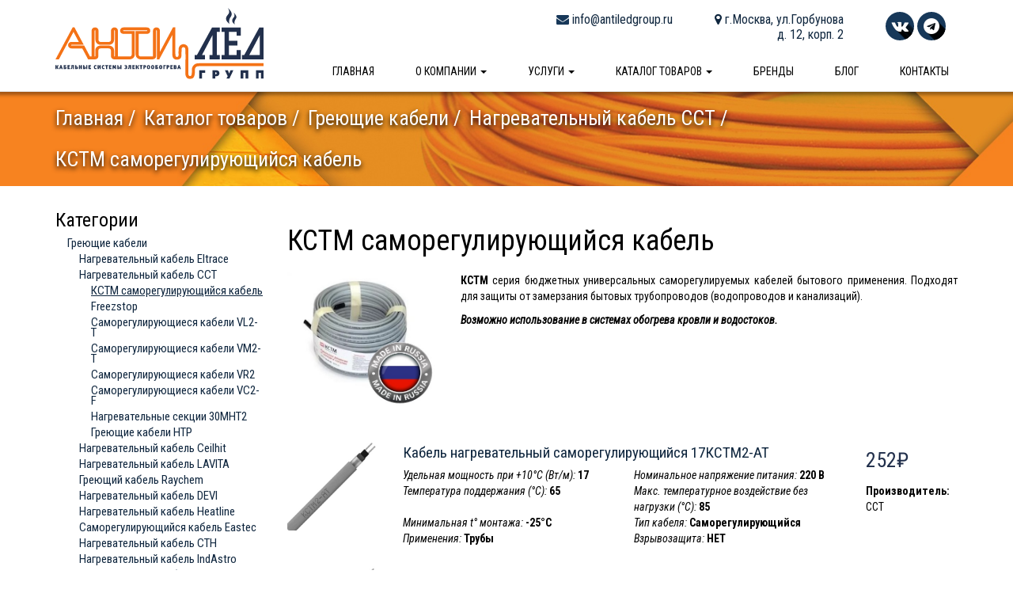

--- FILE ---
content_type: text/html; charset=UTF-8
request_url: https://antiledgroup.ru/katalog/kategoriya/sst-kstm
body_size: 15894
content:
<!DOCTYPE html>
<html>
    <head>
                <meta charset="utf-8">
    <title>КСТМ (ССТ) | Саморегулирующийся нагревательный кабель - купить в Москве - Antiledgroup.ru</title>
    <meta name="title" content="КСТМ (ССТ) | Саморегулирующийся нагревательный кабель - купить в Москве">
    <meta name="keyword" content="КСТМ саморегулирующийся кабель">
    <meta name="description" content="КСТМ от ССТ | Серия универсальных саморегулируемых нагревательных кабелей бытового применения предназначенных для защиты от замерзания бытовых трубопроводов (водопроводов и канализаций). Можно использовать при обогреве кровли и водосточных систем.">
<meta name="author" content="Audit-Seo.ru">
<meta content="width=device-width,initial-scale=1" name="viewport">
<meta content="IE=edge" http-equiv="X-UA-Compatible">
<link href="https://fonts.googleapis.com/css?family=Roboto+Condensed:300,300i,400,400i,700&amp;subset=cyrillic,cyrillic-ext" rel="stylesheet">
<link href="https://antiledgroup.ru/themes/rainlab-bonjour/assets/css/bootstrap.min.css" rel="stylesheet">
<link href="https://antiledgroup.ru/themes/rainlab-bonjour/assets/css/bootstrap-theme.min.css" rel="stylesheet">
<link href="https://antiledgroup.ru/themes/rainlab-bonjour/assets/css/touchTouch.css" rel="stylesheet">
<link rel="apple-touch-icon" sizes="180x180" href="/apple-touch-icon.png">
<link rel="icon" type="image/png" sizes="32x32" href="/favicon-32x32.png">
<link rel="icon" type="image/png" sizes="16x16" href="/favicon-16x16.png">
<link rel="manifest" href="/site.webmanifest">
<link rel="stylesheet" href="https://antiledgroup.ru/plugins/firestarter/shop/assets/css/asRange.css">
<style type="text/css">
    @import url(https://maxcdn.bootstrapcdn.com/font-awesome/4.7.0/css/font-awesome.min.css);
    .btn-primary {
      background-image: linear-gradient(to bottom, #173859 0, #173859 100%);
      box-shadow: 0 1px 4px rgba(0,0,0,0.4);
      -webkit-transition: 0.3s ease!important;
      -moz-transition: 0.3s ease!important;
      -o-transition: 0.3s ease!important;
      transition: 0.3s ease!important;
    }
    .btn:hover, .btn-lg:hover {
      text-decoration: none;
    }
    .btn-primary:hover, .btn-primary:focus {
      background-position: 0 0px;
      box-shadow: 0 5px 10px rgba(0,0,0,0.4);
    }
    .btn-lg.btn-primary:hover, .btn-lg.btn-primary:focus {
      background-position: 0 0px;
    }
    .navbar {
      background: #fff;
      box-shadow: 0 0 4px 4px rgba(0,0,0,0.35);
      margin-bottom: 0px;
    }
    .navbar-default .navbar-nav>li>a {
      padding: 15px 26px;
      color: #000;
    }
    .navbar-fixed-top .navbar-collapse,
    .navbar-fixed-bottom .navbar-collapse {
      max-height: 500px;
    }
    .navbar-default .navbar-nav>.open>a,
    .navbar-default .navbar-nav>.active>a {
      box-shadow: none;
      background: #fff;
      color: #000;
    }
    .navbar-default .navbar-nav>.active>a,
    .navbar-default .navbar-nav>.active>a:hover,
    .navbar-default .navbar-nav>.active>a:focus,
    .navbar-default .navbar-nav>.open>a,
    .navbar-default .navbar-nav>.open>a:hover,
    .navbar-default .navbar-nav>.open>a:focus {
      color: #000;
      background: #fff;
    }
    .navbar-default .navbar-nav>li>a:before,
    .navbar-default .navbar-nav>li>a:before {
      height: 5px;
      background-color: #173859;
      position: absolute;
      left: 50%;
      right: 0;
      bottom: -1px;
      content: '';
      opacity: 0;
      width: 0;
      -webkit-transition: 0.3s ease;
      -moz-transition: 0.3s ease;
      -o-transition: 0.3s ease;
      transition: 0.3s ease;
    }
    .navbar-default .navbar-nav>.open>a:before,
    .navbar-default .navbar-nav>.active>a:before,
    .navbar-default .navbar-nav>li>a:hover:before,
    .navbar-default .navbar-nav>li>a:focus:before {
      width: 100%;
      left: 0;
      opacity: 1;
    }
    .logo img {
      width: 100%;
      margin: 10px 0;
    }
    .navbar-brand, .navbar-nav>li>a {
      font-size: 14px;
      text-transform: uppercase;
      font-weight: 500;
    }
    .contacts {
      padding: 15px;
      text-align: right;
      display: inline-block;
      margin-left: 20px;
      vertical-align: top;
      font-size: 16px;
      padding-bottom: 10px;
      line-height: 1.2;
    }
    .contacts .mail i, .contacts .phone i {
      font-size: 16px;
      margin-left: 5px;
      color: #173859;
    }
    .contacts .vk img, .contacts .fb img, .contacts .tw img {
      width: 36px;
    }
    body {
      color: #000;
      font-family: 'Roboto Condensed', sans-serif;
      font-weight: 400;
      padding-top: 116px;
    }
    h1, h2, h3, h4 {
      font-weight: 400;
    }
    h3 {
      margin-top: 10px;
      margin-bottom: 30px;
    }
    h4, .h4 {
      font-size: 19px;
      line-height: 0.9;
    }
    a:hover {
      text-decoration: underline;
    }
    .parallax-windoww {
      /* Create the parallax scrolling effect */
      background-attachment: fixed;
      background-position: center;
      background-repeat: no-repeat;
      background-size: cover; 
    }
    #parallax-top {
      margin-top: 0px;
    }
    #parallax-top h2 {
      color: #fff;
      font-size: 40px;
      margin: 120px 0;
      font-weight: 300;
      font-size: 56px;
      text-shadow: 0px 3px 6px #000;
    }
    #parallax-top .parallax-windoww {
      /* The image used */
      background-image: url(https://antiledgroup.ru/themes/rainlab-bonjour/assets/images/parallax-1.jpg);
      /* Set a specific height */
      height: 362px; 
    }
    .icon-big-orange {
      text-shadow: rgba(23, 56, 89, 1.0) 0px 0px 0px, rgba(23, 56, 89, 1.0) 1px 1px 0px, rgba(23, 56, 89, 1.0) 2px 2px 0px, rgba(23, 56, 89, 1.0) 3px 3px 0px,
                   rgba(23, 56, 89, 1.0) 4px 4px 0px, rgba(23, 56, 89, 1.0) 5px 5px 0px, rgba(23, 56, 89, 1.0) 6px 6px 0px, rgba(23, 56, 89, 1.0) 7px 7px 0px,
                   rgba(23, 56, 89, 1.0) 8px 8px 0px, rgba(23, 56, 89, 1.0) 9px 9px 0px, rgba(23, 56, 89, 1.0) 10px 10px 0px, rgba(23, 56, 89, 1.0) 11px 11px 0px,
                   rgba(23, 56, 89, 1.0) 12px 12px 0px, rgba(23, 56, 89, 1.0) 13px 13px 0px, rgba(23, 56, 89, 1.0) 14px 14px 0px, rgba(23, 56, 89, 1.0) 15px 15px 0px,
                   rgba(23, 56, 89, 1.0) 16px 16px 0px, rgba(23, 56, 89, 1.0) 17px 17px 0px, rgba(23, 56, 89, 1.0) 18px 18px 0px, rgba(23, 56, 89, 1.0) 19px 19px 0px,
                   rgba(23, 56, 89, 1.0) 20px 20px 0px, rgba(23, 56, 89, 1.0) 21px 21px 0px, rgba(23, 56, 89, 1.0) 22px 22px 0px, rgba(23, 56, 89, 1.0) 23px 23px 0px,
                   rgba(23, 56, 89, 1.0) 24px 24px 0px, rgba(23, 56, 89, 1.0) 25px 25px 0px, rgba(23, 56, 89, 1.0) 26px 26px 0px, rgba(23, 56, 89, 1.0) 27px 27px 0px,
                   rgba(23, 56, 89, 1.0) 28px 28px 0px, rgba(23, 56, 89, 1.0) 29px 29px 0px, rgba(23, 56, 89, 1.0) 30px 30px 0px, rgba(23, 56, 89, 1.0) 31px 31px 0px,
                   rgba(23, 56, 89, 1.0) 32px 32px 0px, rgba(23, 56, 89, 1.0) 33px 33px 0px, rgba(23, 56, 89, 1.0) 34px 34px 0px, rgba(23, 56, 89, 1.0) 35px 35px 0px,
                   rgba(23, 56, 89, 1.0) 36px 36px 0px, rgba(23, 56, 89, 1.0) 37px 37px 0px, rgba(23, 56, 89, 1.0) 38px 38px 0px, rgba(23, 56, 89, 1.0) 39px 39px 0px,
                   rgba(23, 56, 89, 1.0) 40px 40px 0px, rgba(23, 56, 89, 1.0) 41px 41px 0px, rgba(23, 56, 89, 1.0) 42px 42px 0px, rgba(23, 56, 89, 1.0) 43px 43px 0px,
                   rgba(23, 56, 89, 1.0) 44px 44px 0px, rgba(23, 56, 89, 1.0) 45px 45px 0px, rgba(23, 56, 89, 1.0) 46px 46px 0px, rgba(23, 56, 89, 1.0) 47px 47px 0px,
                   rgba(23, 56, 89, 1.0) 48px 48px 0px, rgba(23, 56, 89, 1.0) 49px 49px 0px, rgba(23, 56, 89, 1.0) 50px 50px 0px, rgba(23, 56, 89, 1.0) 51px 51px 0px,
                   rgba(23, 56, 89, 1.0) 52px 52px 0px, rgba(23, 56, 89, 1.0) 53px 53px 0px, rgba(23, 56, 89, 1.0) 54px 54px 0px, rgba(23, 56, 89, 1.0) 55px 55px 0px,
                   rgba(23, 56, 89, 1.0) 56px 56px 0px, rgba(23, 56, 89, 1.0) 57px 57px 0px, rgba(23, 56, 89, 1.0) 58px 58px 0px, rgba(23, 56, 89, 1.0) 59px 59px 0px,
                   rgba(23, 56, 89, 1.0) 60px 60px 0px, rgba(23, 56, 89, 1.0) 61px 61px 0px, rgba(23, 56, 89, 1.0) 62px 62px 0px, rgba(23, 56, 89, 1.0) 63px 63px 0px,
                   rgba(23, 56, 89, 1.0) 64px 64px 0px, rgba(23, 56, 89, 1.0) 65px 65px 0px, rgba(23, 56, 89, 1.0) 66px 66px 0px, rgba(23, 56, 89, 1.0) 67px 67px 0px,
                   rgba(23, 56, 89, 1.0) 68px 68px 0px, rgba(23, 56, 89, 1.0) 69px 69px 0px, rgba(23, 56, 89, 1.0) 70px 70px 0px, rgba(23, 56, 89, 1.0) 71px 71px 0px,
                   rgba(23, 56, 89, 1.0) 72px 72px 0px, rgba(23, 56, 89, 1.0) 73px 73px 0px, rgba(23, 56, 89, 1.0) 74px 74px 0px, rgba(23, 56, 89, 1.0) 75px 75px 0px,
                   rgba(23, 56, 89, 1.0) 76px 76px 0px, rgba(23, 56, 89, 1.0) 77px 77px 0px, rgba(23, 56, 89, 1.0) 78px 78px 0px, rgba(23, 56, 89, 1.0) 79px 79px 0px,
                   rgba(23, 56, 89, 1.0) 80px 80px 0px, rgba(23, 56, 89, 1.0) 81px 81px 0px, rgba(23, 56, 89, 1.0) 82px 82px 0px, rgba(23, 56, 89, 1.0) 83px 83px 0px,
                   rgba(23, 56, 89, 1.0) 84px 84px 0px, rgba(23, 56, 89, 1.0) 85px 85px 0px, rgba(23, 56, 89, 1.0) 86px 86px 0px, rgba(23, 56, 89, 1.0) 87px 87px 0px,
                   rgba(23, 56, 89, 1.0) 88px 88px 0px, rgba(23, 56, 89, 1.0) 89px 89px 0px, rgba(23, 56, 89, 1.0) 90px 90px 0px, rgba(23, 56, 89, 1.0) 91px 91px 0px,
                   rgba(23, 56, 89, 1.0) 92px 92px 0px, rgba(23, 56, 89, 1.0) 93px 93px 0px, rgba(23, 56, 89, 1.0) 94px 94px 0px, rgba(23, 56, 89, 1.0) 95px 95px 0px,
                   rgba(23, 56, 89, 1.0) 96px 96px 0px, rgba(23, 56, 89, 1.0) 97px 97px 0px, rgba(23, 56, 89, 1.0) 98px 98px 0px, rgba(23, 56, 89, 1.0) 99px 99px 0px;
      font-size: 80px;
      color: rgb(255, 255, 255);
      height: 150px;
      width: 150px;
      line-height: 150px;
      border-radius: 50%;
      text-align: center;
      background-color: #F47216;
      overflow: hidden;
    }
    .icon-small-blue {
      text-shadow: rgba(0, 0, 0, 0.25) 0px 0px 0px, rgba(0, 0, 0, 0.25) 1px 1px 0px, rgba(0, 0, 0, 0.25) 2px 2px 0px, rgba(0, 0, 0, 0.25) 3px 3px 0px,
                   rgba(0, 0, 0, 0.25) 4px 4px 0px, rgba(0, 0, 0, 0.25) 5px 5px 0px, rgba(0, 0, 0, 0.25) 6px 6px 0px, rgba(0, 0, 0, 0.25) 7px 7px 0px,
                   rgba(0, 0, 0, 0.25) 8px 8px 0px, rgba(0, 0, 0, 0.25) 9px 9px 0px, rgba(0, 0, 0, 0.25) 10px 10px 0px, rgba(0, 0, 0, 0.25) 11px 11px 0px,
                   rgba(0, 0, 0, 0.25) 12px 12px 0px, rgba(0, 0, 0, 0.25) 13px 13px 0px, rgba(0, 0, 0, 0.25) 14px 14px 0px, rgba(0, 0, 0, 0.25) 15px 15px 0px,
                   rgba(0, 0, 0, 0.25) 16px 16px 0px, rgba(0, 0, 0, 0.25) 17px 17px 0px, rgba(0, 0, 0, 0.25) 18px 18px 0px, rgba(0, 0, 0, 0.25) 19px 19px 0px,
                   rgba(0, 0, 0, 0.25) 20px 20px 0px, rgba(0, 0, 0, 0.25) 21px 21px 0px, rgba(0, 0, 0, 0.25) 22px 22px 0px, rgba(0, 0, 0, 0.25) 23px 23px 0px,
                   rgba(0, 0, 0, 0.25) 24px 24px 0px, rgba(0, 0, 0, 0.25) 25px 25px 0px, rgba(0, 0, 0, 0.25) 26px 26px 0px, rgba(0, 0, 0, 0.25) 27px 27px 0px,
                   rgba(0, 0, 0, 0.25) 28px 28px 0px, rgba(0, 0, 0, 0.25) 29px 29px 0px, rgba(0, 0, 0, 0.25) 30px 30px 0px, rgba(0, 0, 0, 0.25) 31px 31px 0px,
                   rgba(0, 0, 0, 0.25) 32px 32px 0px, rgba(0, 0, 0, 0.25) 33px 33px 0px, rgba(0, 0, 0, 0.25) 34px 34px 0px, rgba(0, 0, 0, 0.25) 35px 35px 0px,
                   rgba(0, 0, 0, 0.25) 36px 36px 0px, rgba(0, 0, 0, 0.25) 37px 37px 0px, rgba(0, 0, 0, 0.25) 38px 38px 0px, rgba(0, 0, 0, 0.25) 39px 39px 0px,
                   rgba(0, 0, 0, 0.25) 40px 40px 0px, rgba(0, 0, 0, 0.25) 41px 41px 0px, rgba(0, 0, 0, 0.25) 42px 42px 0px, rgba(0, 0, 0, 0.25) 43px 43px 0px,
                   rgba(0, 0, 0, 0.25) 44px 44px 0px, rgba(0, 0, 0, 0.25) 45px 45px 0px, rgba(0, 0, 0, 0.25) 46px 46px 0px, rgba(0, 0, 0, 0.25) 47px 47px 0px,
                   rgba(0, 0, 0, 0.25) 48px 48px 0px, rgba(0, 0, 0, 0.25) 49px 49px 0px, rgba(0, 0, 0, 0.25) 50px 50px 0px, rgba(0, 0, 0, 0.25) 51px 51px 0px,
                   rgba(0, 0, 0, 0.25) 52px 52px 0px, rgba(0, 0, 0, 0.25) 53px 53px 0px, rgba(0, 0, 0, 0.25) 54px 54px 0px, rgba(0, 0, 0, 0.25) 55px 55px 0px,
                   rgba(0, 0, 0, 0.25) 56px 56px 0px, rgba(0, 0, 0, 0.25) 57px 57px 0px, rgba(0, 0, 0, 0.25) 58px 58px 0px, rgba(0, 0, 0, 0.25) 59px 59px 0px,
                   rgba(0, 0, 0, 0.25) 60px 60px 0px, rgba(0, 0, 0, 0.25) 61px 61px 0px, rgba(0, 0, 0, 0.25) 62px 62px 0px, rgba(0, 0, 0, 0.25) 63px 63px 0px,
                   rgba(0, 0, 0, 0.25) 64px 64px 0px, rgba(0, 0, 0, 0.25) 65px 65px 0px, rgba(0, 0, 0, 0.25) 66px 66px 0px, rgba(0, 0, 0, 0.25) 67px 67px 0px,
                   rgba(0, 0, 0, 0.25) 68px 68px 0px, rgba(0, 0, 0, 0.25) 69px 69px 0px, rgba(0, 0, 0, 0.25) 70px 70px 0px, rgba(0, 0, 0, 0.25) 71px 71px 0px,
                   rgba(0, 0, 0, 0.25) 72px 72px 0px, rgba(0, 0, 0, 0.25) 73px 73px 0px, rgba(0, 0, 0, 0.25) 74px 74px 0px, rgba(0, 0, 0, 0.25) 75px 75px 0px,
                   rgba(0, 0, 0, 0.25) 76px 76px 0px, rgba(0, 0, 0, 0.25) 77px 77px 0px, rgba(0, 0, 0, 0.25) 78px 78px 0px, rgba(0, 0, 0, 0.25) 79px 79px 0px,
                   rgba(0, 0, 0, 0.25) 80px 80px 0px, rgba(0, 0, 0, 0.25) 81px 81px 0px, rgba(0, 0, 0, 0.25) 82px 82px 0px, rgba(0, 0, 0, 0.25) 83px 83px 0px,
                   rgba(0, 0, 0, 0.25) 84px 84px 0px, rgba(0, 0, 0, 0.25) 85px 85px 0px, rgba(0, 0, 0, 0.25) 86px 86px 0px, rgba(0, 0, 0, 0.25) 87px 87px 0px,
                   rgba(0, 0, 0, 0.25) 88px 88px 0px, rgba(0, 0, 0, 0.25) 89px 89px 0px, rgba(0, 0, 0, 0.25) 90px 90px 0px, rgba(0, 0, 0, 0.25) 91px 91px 0px,
                   rgba(0, 0, 0, 0.25) 92px 92px 0px, rgba(0, 0, 0, 0.25) 93px 93px 0px, rgba(0, 0, 0, 0.25) 94px 94px 0px, rgba(0, 0, 0, 0.25) 95px 95px 0px,
                   rgba(0, 0, 0, 0.25) 96px 96px 0px, rgba(0, 0, 0, 0.25) 97px 97px 0px, rgba(0, 0, 0, 0.25) 98px 98px 0px, rgba(0, 0, 0, 0.25) 99px 99px 0px;
      font-size: 20px;
      color: rgb(255, 255, 255);
      height: 36px;
      width: 36px;
      line-height: 36px;
      border-radius: 50%;
      text-align: center;
      background-color: #173859;
      overflow: hidden;
    }
    section.o-nas, section.uslugi, section.products, section.object, section.blog, section.calculator, section.brand, #parallax-middle {
      padding: 50px 0;
    }
    .card {
      padding: 15px;
      padding-bottom: 0px;
      box-shadow: 0 4px 8px 1px rgba(0,0,0,0.15);
      border-radius: 3px;
      margin-top: 15px;
      margin-bottom: 15px;
      min-height: 246px;
      transition: 0.3s all ease;
    }
    .card:hover {
      box-shadow: 0 4px 18px 4px rgba(0,0,0,0.15);
    }
    #parallax-middle {
      color: white;
    }
    #parallax-middle .parallax-windoww {
      /* The image used */
      background-image: url(https://antiledgroup.ru/themes/rainlab-bonjour/assets/images/parallax-2.jpg);
      /* Set a specific height */
      height: 400px; 
    }
    #parallax-middle h3 {
      margin-top:30px;
    }
    p.phone {
      font-size: 22px;
    }
    .more_button {
      margin-top: 20px;
      min-height: 44px;
    }
    section.products .card {
      min-height: 235px;
    }
    section.object .card {
      padding: 0;
      min-height: 175px;
    }
    section.object .card, section.object .card div {
      overflow: hidden;
    }
    section.object .card .thumb img {
      height: 175px;
    }
    section.object .card .map div {
      height: 175px;
      background-image: url(https://antiledgroup.ru/themes/rainlab-bonjour/assets/images/map.jpg);
      background-position: 90% 0;
      background-repeat: no-repeat;
      background-size: cover;
    }

    .thumb{display:block;position:relative;overflow:hidden;z-index:2;}.thumb img{width:100%;height:auto;-moz-transition:0.5s all ease;-webkit-transition:0.5s all ease;-o-transition:0.5s all ease;transition:0.5s all ease;}.thumb_overlay{position:absolute;left:0;top:0;right:0;bottom:0;opacity:0;-moz-transition:0.3s all ease;-webkit-transition:0.3s all ease;-o-transition:0.3s all ease;transition:0.3s all ease;color:#ffffff;background:transparent;}.thumb_overlay:before{content:'\f065';position:absolute;font-family:'FontAwesome';font-size:35px;top:50%;left:50%;-moz-transform:translate(-50%,-50%) scale(0);-ms-transform:translate(-50%,-50%) scale(0);-o-transform:translate(-50%,-50%) scale(0);-webkit-transform:translate(-50%,-50%) scale(0);transform:translate(-50%,-50%) scale(0);-moz-transition:0.3s all ease;-webkit-transition:0.3s all ease;-o-transition:0.3s all ease;transition:0.3s all ease;opacity:0;}.lt-ie9 .thumb_overlay:before{display:none;}.thumb:hover .thumb_overlay, .thumb_hover .thumb_overlay{opacity:1;background:rgba(0,0,0,0.5);}.lt-ie9 .thumb:hover .thumb_overlay{background:none;-ms-filter:progid:DXImageTransform.Microsoft.gradient(startColorstr='#ff000000',endColorstr='#ff000000');filter:progid:DXImageTransform.Microsoft.gradient(startColorstr='#ff000000',endColorstr='#ff000000');zoom:1;}.thumb:hover .thumb_overlay:before, .thumb_hover .thumb_overlay:before{opacity:1;-moz-transform:translate(-50%,-50%) scale(1);-ms-transform:translate(-50%,-50%) scale(1);-o-transform:translate(-50%,-50%) scale(1);-webkit-transform:translate(-50%,-50%) scale(1);transform:translate(-50%,-50%) scale(1);}.lt-ie9 .thumb:hover .thumb_overlay:before{display:block;}.thumb:hover img, .thumb_hover img{-moz-transform:scale(1.1);-ms-transform:scale(1.1);-o-transform:scale(1.1);-webkit-transform:scale(1.1);transform:scale(1.1);}

    section.blog .card {
      padding: 0;
      min-height: 330px;
    }
    section.blog .card .picture {
      border-top-right-radius: 5px;
      border-top-left-radius: 5px;
      width: 100%;
      background-position: center center;
      background-size: cover;
      height: 170px; 
      margin-bottom: 20px;
    }
    section.blog .card h4, section.blog .card p {
      padding: 0 15px;
    }
    section.calculator h4 {
      margin-top: 30px;
      margin-bottom: 20px;
    }
    label {
      font-weight: normal;
    }
    section.calculator .calculator-result {
      font-size: 19px;
    }
    section.calculator .calculator-result span {
      font-size: 44px;
      color: #10273f;
    }
    #calculator-cabels {
      height: 505px;
      border-radius: 5px;
      background-color: #eee;
      border: 1px solid #ccc;
      background-image: url(https://antiledgroup.ru/themes/rainlab-bonjour/assets/images/result-bg.png);
      background-position: center center;
      background-repeat: no-repeat;
      background-size: cover;
      overflow-x: hidden;
      overflow-y: scroll;
    }
    .nbs-flexisel-container {
    position:relative;
    max-width:100%;
}
.nbs-flexisel-ul {
    position:relative;
    width:99999px;
    margin:0px;
    padding:0px;
    list-style-type:none;   
    text-align:center;  
    overflow: auto;
}

.nbs-flexisel-inner {
    position: relative;
    overflow: hidden;
    float:left;
    width:100%;
}

.nbs-flexisel-item {
    float:left;
    margin:0px;
    padding:0px;
    position:relative;
    line-height:0px;
    height: 150px;
}
.nbs-flexisel-item img {
    max-width: 100%;
    position: relative;
    height: 150px;
}

/*** Navigation ***/

.nbs-flexisel-nav-left,
.nbs-flexisel-nav-right {
    padding:5px 10px;
    border-radius:5px;
    -moz-border-radius:5px;
    -webkit-border-radius:5px;      
    position: absolute;
    cursor: pointer;
    z-index: 4;
    top: 50%;
    transform: translateY(-50%);   
    background: rgba(0,0,0,0.5);
    color: #fff;     
}

.nbs-flexisel-nav-left {
    left: -5px;
}

.nbs-flexisel-nav-left:before {
    content: "<"
}

.nbs-flexisel-nav-left.disabled {
    opacity: 0.4;
}

.nbs-flexisel-nav-right {
    right: -5px;    
}

.nbs-flexisel-nav-right:before {
    content: ">"
}

.nbs-flexisel-nav-right.disabled {
    opacity: 0.4;
}
  footer .foot {
    margin-top: 50px;
    background-color: #173859;
    padding: 10px;
    margin: 0;
  }
  footer .foot p {
    font-size: 17px;
    color: white;
    margin: 0;
  }
  .navbar-toggle {
    float: left;
    margin-top: 15px;
    margin-bottom: 13px;
    margin-right: 0px;
  }
  .xs-logo img {
    height: 58px;
    margin-top: 1px;
  }
  .xs-contact {
    float: right;
    border: none;
    padding-top: 5px;
    margin-top: 10px;
    margin-bottom: 10px;
  }
  .xs-contact .icon-bar {
    height: 5px;
    width: 5px;
    border-radius: 50%;
    margin-top: 6px;
  }
  ul.nav li.dropdown > ul.dropdown-menu .row {
    margin-left: 0px;
    margin-right: 0px;
    width: 580px;
  }
  ul.nav li.dropdown > ul.dropdown-menu li a img {
    width: 50px;
    float: left;
    margin-right: 5px;
  }
  ul.nav li.dropdown > ul.dropdown-menu li {
    height: 50px;
    margin-top: 10px;
    margin-bottom: 10px;
    line-height: 16px;
    font-size: 13px;
    text-transform: uppercase;
  }
  ul.nav li.dropdown > ul.dropdown-menu li.row1 div {
    padding-top: 17px;
  }
  ul.nav li.dropdown > ul.dropdown-menu li.row2 div {
    padding-top: 8px;
  }
  ul.nav li.dropdown > ul.dropdown-menu li.row3 div {
    padding-top: 1px;
  }
  ul.nav li.dropdown > ul.dropdown-menu li a {
    vertical-align: middle;
  }
  ul.nav li.dropdown > ul.dropdown-menu li a span {
    line-height: 50px;
  }
  .main_breadcrumb {
    list-style: none;
    padding-left: 0;
  }
  .main_breadcrumb li {
    float: left;
    margin-right: 10px;
  }
  .main_breadcrumb li a {
    color: white;
    text-decoration: none;
  }
  .main_breadcrumb li:after {
    content: "/";
  }
  .main_breadcrumb li a:hover {
    text-decoration: underline;
  }
  .main_breadcrumb li {
    padding-bottom: 15px;
    text-align: left;
  }
  #bcLast:after, .main_breadcrumb .active:after {
    content: "";
  }
  .post {
    margin-top: 30px;
    margin-bottom: 50px;
  }
  .post h3 {
    margin-bottom: 10px;
  }
  section.one_post, section.kontakty, section.katalog, section.brendy, section.o_nas, section.page_uslugi {
    padding: 30px 0 ;
  }
  section.kontakty .row {
    margin-bottom: 30px;
  }
  section.katalog h3, section.katalog h2 {
    margin-top: 0px;
    margin-bottom: 10px;
  }
  section.katalog .filter {
    margin-bottom: 20px;
  }
  section.katalog .filter ul {
    margin-left: 15px;
    padding-left: 0;
    list-style: none;
  }
  section.katalog .filter ul li {
    line-height: 0.9;
    margin: 7px 0;
    font-size: 15px;
  }
  section.katalog .filter ul>li.active>a {
    text-decoration: underline;
  }
  section.katalog .checkbox, section.katalog .filter .list-filters {
    margin-left: 15px;
    margin-top: 0px;
    margin-bottom: 3px;
  }
  section.katalog .filter .list-filters p {
    font-weight: bold;
    line-height: 0.9;
    margin-bottom: 5px;
    margin-top: 20px;
  }
  section.katalog .titlePage {
    margin-bottom: 30px;
  }
  section.brendy div.brand {
    min-height: 353px;
    transition: 0.3s all ease;
    margin-bottom: 18px;
    border-radius: 5px;
  }
  section.brendy div.brand:hover {
    box-shadow: 0 4px 18px 4px rgba(0,0,0,0.15);
  }
  section.brendy a img {
    width: 100%;
  }
  section.brendy a h3 {
    margin-bottom: 10px;
  }
  #result .titlePage p {
    margin-top: 10px;
    margin-bottom: 0px;
  }
  #result div.product {
    margin-top: 25px;
  }
  #result div.price {
    font-size: 26px;
    margin-top: 10px;
    margin-bottom: 10px;
    color: #22304C;
  }
  #result a img {
    width: 100%;
    border-bottom-left-radius: 3px;
    border-top-left-radius: 3px;
  }
  #result .variant ol {
    margin-bottom: 0px;
    padding: 0;
  }
  #result .variant ol li {
    list-style: none;
  }
  #result .variant ol li {
    display: flex;
    justify-content: space-between;
  }
  #result .variant li div:nth-child(2) {
    flex: 1 0;
    border-bottom: 1px dotted #000;
    height: 1em;
    margin: 0 .4em;
  }
  .o-nas-icon {
    color: #22304C;
    margin-top: 20px;
    margin-bottom: 10px;
    font-size: 13em;
  }
  section.page_uslugi .text-justify img {
    width: 100%;
    border-radius: 3px;
    border: 1px solid #000;
    margin-bottom: 10px;
  }
  section.page_uslugi .text-justify img.none-border {
    border: none;
  }
  section.page_uslugi .text-justify {
    margin-top: 25px;
  }
  section.page_uslugi .text-justify h4 {
    text-align: center;
    text-transform: uppercase;
    color: #22304C;
    font-weight: 600;
    margin: 20px 0;
  }
  section.page_uslugi .text-justify table {
    margin-bottom: 10px;
  }
  section.o_nas h3, section.page_uslugi h3{
    margin-top: 30px;
    margin-bottom: 10px;
  }
  button.info {
    padding:0;
  }
  .dropdown-menu {
    border: none;
  }
  .product_price_card {
    box-shadow: 0 1px 8px 0 rgba(0,0,0,.06),0 2px 2px 0 rgba(0,0,0,.12);
    padding: 20px;
  }
  .product_price_card p.price {
    font-size: 36px;
    margin-bottom: 10px;
  }
  .product_description {
    margin-top: 20px;
  }
  section.calculator .filter .list-filters p {
    margin-bottom: 0px;
    margin-top: 15px;
    font-weight: bold;
  }
  section.calculator .filter .list-filters div.checkbox {
    margin-left: 15px;
  }
  section.calculator .filter .list-filters div.asRange {
    margin-left: 30px;
  }
  #calculator-cabels .product img {
    width: 100%;
    margin-top: 30px;
  }
  #calculator-cabels .product .price {
    padding-top: 30px;
    text-align: left;
  }
  #calculator-cabels .product {
    background: #fff;
  }
  #calculator-cabels .collapse ol li div {
    display: inline-block;
  }
  #raschet div.result {
    margin-top: 200px;
    margin-bottom: 200px;
    font-size: 25px;
  }
  #raschet div.result p {
    margin-bottom: 0;
  }
  #calculator-result {
    color: #173859;
    font-size: 29px;
  }
  main .container .container {
    padding: 0;
  }
  section.blog ul.pagination {
    display: none;
  }
  /*==========================================ADAPTIVE==========================================*/
  @media (max-width: 1199px){
    .contacts {
      margin-left: 0px;
      padding-top: 10px;
      padding-right: 10px;
      padding-bottom: 5px;
      padding-left: 15px;
      font-size: 15px;
    }
    h4, .h4 {
      font-size: 17px;
    }
    .card {
      min-height: 226px;
    }
    section.products .card {
      min-height: 240px;
    }
    .navbar-default .navbar-nav>li>a {
      padding: 15px 18px;
    }
    .navbar-right .dropdown-menu {
      left: -100px;
    }
  }
  @media (max-width: 991px){
    #parallax-top h2 {
      margin: 100px 0;
      font-size: 46px;
    }
    div.contacts {
      padding: 10px;
      min-width: 135px;
    }
    section.products .card {
      min-height: 220px;
    }
    .navbar-default .navbar-nav>li>a {
      padding: 15px 22px;
    }
    .navbar-right .dropdown-menu {
      left: -80px;
    }
    #raschet div.result {
      margin-top: 50px;
      margin-bottom: 50px;
    }
  }
  @media (max-width: 767px){
    #parallax-top h2 {
      margin: 80px 0;
      font-size: 36px;
    }
    div.contacts {
      padding: 10px;
      min-width: 119px;
      display: block;
      width: 100%;
      text-align: center;
      font-size: 17px;
    }
    section.products .card {
      min-height: 210px;
    }
    section.object .card h4, section.object .card p {
      padding-left: 15px;
    }
    section.object .card {
      min-height: 366px;
    }
    section.object .card .map div {
      height: 191px;
      background-position: 84% 0;
    }
    .navbar-default .navbar-nav>li>a:before,
    .navbar-default .navbar-nav>li>a:before {
      height: 100%;
      background-color: #173859;
      position: absolute;
      left: 50%;
      right: 0;
      bottom: -1px;
      content: '';
      opacity: 0;
      width: 6px;
    }
    .navbar-default .navbar-nav>.open>a:before,
    .navbar-default .navbar-nav>.active>a:before,
    .navbar-default .navbar-nav>li>a:hover:before,
    .navbar-default .navbar-nav>li>a:focus:before{
      width: 6px;
      left: 0;
      opacity: 1;
    }
    .navbar-right .dropdown-menu {
      left: 20px;
    }
    ul.nav li.dropdown > ul.dropdown-menu .row {
      margin-left: 30px;
      margin-right: 0px;
      width: auto;
    }
    .navbar-default .navbar-nav .open .dropdown-menu {
        display: block;
    }

    .dropdown-toggle {
        pointer-events: none;
    }

    .dropdown > a {
        pointer-events: auto;
    }

  }
  @media (min-width: 768px){
    .navbar-right .dropdown-menu {
      left: -102px;
      right: auto;
    }
    ul.nav li.dropdown:hover > ul.dropdown-menu {
      display: block;
    }
  }

  </style>    </head>
    <body>

        <!-- Header -->
        <header>
            
 <nav class="navbar navbar-default navbar-fixed-top">
      <div class="container">
      <div class="row">
        <div class="col-lg-3 col-md-3 col-sm-5 hidden-xs">
          <a href="/" title="Антилёд-Групп" class="logo"><img src="https://antiledgroup.ru/themes/rainlab-bonjour/assets/images/logo.svg" alt="Антилёд-Групп"></a>
        </div>
        <div class="col-lg-9 col-md-9 col-sm-7 hidden-xs">
          <div class="row">
            <div class="col-lg-12 text-right">
              <div class="contacts">
                <a href="mailto:info@antiledgroup.ru" class="mail"><i class="fa fa-envelope" aria-hidden="true"></i> info@antiledgroup.ru</a><br>
                </div>
            <div class="contacts">
                <a href="/kontakty" class="map"><i class="fa fa-map-marker" aria-hidden="true"></i> г.Москва, ул.Горбунова<br> д. 12, корп. 2</a>
              </div>
               <div class="contacts">
            <a href="https://vk.com/antiledgroupru" class="vk" target="_blank" rel="noopener"><i class="fa fa-vk icon-small-blue"></i></a>
            <a href="https://t.me/antiledgroup" class="telegram" target="_blank" rel="noopener"><i class="fa fa-telegram icon-small-blue"></i></a>
        </div>
    </div>
</div>
      <!--div class="row visible-lg-block">
        <div class="col-xs-12">
          <div id="navbar1" class="navbar-collapse collapse">
            <ul class="nav navbar-nav navbar-right">
              <li class="active"><a href="#">Главная</a></li>
              <li><a href="#">О нас</a></li>
              <li><a href="#">Цены</a></li>
              <li><a href="#">Блог</a></li>
              <li><a href="#">Доставка</a></li>
              <li><a href="#">Контакты</a></li>
            </ul>
          </div>
        </div>
      </div-->
        </div>
      <!--/div>
      <div class="row "-->
        <div class="col-md-9 col-xs-12">
          <div class="navbar-header visible-xs-block text-center">
            <button type="button" class="navbar-toggle collapsed" data-toggle="collapse" data-target="#navbar" aria-expanded="false" aria-controls="navbar">
              <span class="sr-only">Навигация</span>
              <span class="icon-bar"></span>
              <span class="icon-bar"></span>
              <span class="icon-bar"></span>
            </button>
            <a href="#" class="xs-logo"><img src="https://antiledgroup.ru/themes/rainlab-bonjour/assets/images/logo.svg" alt="Антилёд-Групп"></a>
            <button type="button" class="navbar-toggle xs-contact">
              <span class="sr-only">Контакты</span>
              <span class="icon-bar"></span>
              <span class="icon-bar"></span>
              <span class="icon-bar"></span>
            </button>
          </div>
          <div id="navbar" class="navbar-collapse collapse">
                            <ul class="nav navbar-nav navbar-right">
                    
<li role="presentation" class=" ">
    <a href="https://antiledgroup.ru">Главная</a>
</li>
<li role="presentation" class="dropdown  ">
    <a href="https://antiledgroup.ru/o-nas" class="dropdown-toggle desktop-hover" data-toggle="dropdown">
        О компании <span class="caret"></span>
    </a>
    <ul class="dropdown-menu">
        
<li style="height: auto;">
    <div class="row">
        <ul class="list-unstyled col-sm-6">
                                                <a href="https://antiledgroup.ru/o-nas/akcii"><li class="row2"><img src='https://antiledgroup.ru/themes/rainlab-bonjour/assets/images/sale.svg' alt=""> <div>Акции и скидки</div></li></a>
                                                <a href="https://antiledgroup.ru/o-nas/dostavka-i-samovyvoz"><li class="row1"><img src='https://antiledgroup.ru/themes/rainlab-bonjour/assets/images/zakaz.svg' alt=""> <div>Доставка</div></li></a>
                                                <a href="https://antiledgroup.ru/o-nas/otzyvy-i-predlozheniya"><li class="row2"><img src='https://antiledgroup.ru/themes/rainlab-bonjour/assets/images/news.svg' alt=""> <div>Отзывы и предложения</div></li></a>
                    </ul>
        <ul class="list-unstyled col-sm-6">
                                                            <a href="https://antiledgroup.ru/obmen-i-vozvrat"><li class="row2"><img src='https://antiledgroup.ru/themes/rainlab-bonjour/assets/images/garanty.svg' alt=""> <div>Обмен и возврат</div></li></a>
                                                <a href="https://antiledgroup.ru/o-nas/zakaz-i-oplata"><li class="row2"><img src='https://antiledgroup.ru/themes/rainlab-bonjour/assets/images/icon-10.svg' alt=""> <div>Заказ и оплата</div></li></a>
                                                <a href="https://antiledgroup.ru/o-nas/voprosy-i-otvety"><li class="row2"><img src='https://antiledgroup.ru/themes/rainlab-bonjour/assets/images/questions.svg' alt=""> <div>Вопросы и ответы</div></li></a>
                    </ul>
        <ul class="list-unstyled col-sm-6">
                                            </ul>
    </div>
</li>

    </ul>
</li>
<li role="presentation" class="dropdown  ">
    <a href="https://antiledgroup.ru/uslugi" class="dropdown-toggle desktop-hover" data-toggle="dropdown">
        Услуги <span class="caret"></span>
    </a>
    <ul class="dropdown-menu">
        
<li style="height: auto;">
    <div class="row">
        <ul class="list-unstyled col-sm-6">
                                                <a href="https://antiledgroup.ru/uslugi/obogrev-krovli-krysh-i-vodostokov"><li class="row2"><img src='https://antiledgroup.ru/themes/rainlab-bonjour/assets/images/icon-1.svg' alt=""> <div>Обогрев кровли и водостоков</div></li></a>
                                                <a href="https://antiledgroup.ru/uslugi/obogrev-trub-truboprovodov-i-rezervuarov"><li class="row2"><img src='https://antiledgroup.ru/themes/rainlab-bonjour/assets/images/icon-2.svg' alt=""> <div>Обогрев трубопроводов и резервуаров</div></li></a>
                                                <a href="https://antiledgroup.ru/uslugi/sistema-obogreva-vodoprovoda"><li class="row1"><img src='https://antiledgroup.ru/themes/rainlab-bonjour/assets/images/icon-3.svg' alt=""> <div>Подогрев труб</div></li></a>
                    </ul>
        <ul class="list-unstyled col-sm-6">
                                                            <a href="https://antiledgroup.ru/uslugi/sistema-obogreva-stupenek-ploshadok-i-pandusov"><li class="row2"><img src='https://antiledgroup.ru/themes/rainlab-bonjour/assets/images/icon-4.svg' alt=""> <div>Обогрев ступеней площадок и пандусов</div></li></a>
                                                <a href="https://antiledgroup.ru/uslugi/teplyj-pol"><li class="row1"><img src='https://antiledgroup.ru/themes/rainlab-bonjour/assets/images/icon-5.svg' alt=""> <div>Теплый пол</div></li></a>
                                                <a href="https://antiledgroup.ru/uslugi/zashita-grunta-ot-zamerzaniya-pod-holodilnymi-ustanovkami"><li class="row2"><img src='https://antiledgroup.ru/themes/rainlab-bonjour/assets/images/icon-6.svg' alt=""> <div>Защита грунта от замерзания морозильных камер</div></li></a>
                    </ul>
        <ul class="list-unstyled col-sm-6">
                                                            <a href="https://antiledgroup.ru/uslugi/promyshlennyj-eletroobogrev"><li class="row2"><img src='https://antiledgroup.ru/themes/rainlab-bonjour/assets/images/icon-8.svg' alt=""> <div>Промышленный электрообогрев</div></li></a>
                                                <a href="https://antiledgroup.ru/uslugi/proektirovanie-sistem-elektroobogreva-i-remont"><li class="row1"><img src='https://antiledgroup.ru/themes/rainlab-bonjour/assets/images/icon-7.svg' alt=""> <div>Проектирование</div></li></a>
                                                <a href="https://antiledgroup.ru/uslugi/remont-sistem-elektroobogreva"><li class="row1"><img src='https://antiledgroup.ru/themes/rainlab-bonjour/assets/images/icon-9.svg' alt=""> <div>Ремонт и обслуживание</div></li></a>
                    </ul>
        <ul class="list-unstyled col-sm-6">
                                            </ul>
    </div>
</li>

    </ul>
</li>
<li role="presentation" class="dropdown  ">
    <a href="https://antiledgroup.ru/katalog" class="dropdown-toggle desktop-hover" data-toggle="dropdown">
        Каталог товаров <span class="caret"></span>
    </a>
    <ul class="dropdown-menu">
        
<li style="height: auto;">
    <div class="row">
        <ul class="list-unstyled col-sm-6">
                                                <a href="/katalog/kategoriya/greyushie-kabeli"><li class="row2"><img src='https://antiledgroup.ru/themes/rainlab-bonjour/assets/images/product-1.svg' alt=""> <div>Греющие кабели и нагревательные секции</div></li></a>
                                                <a href="/katalog/kategoriya/korobki-soedinitelnye"><li class="row1"><img src='https://antiledgroup.ru/themes/rainlab-bonjour/assets/images/product-2.svg' alt=""> <div>Коробки распределительные</div></li></a>
                                                <a href="/katalog/kategoriya/kabelnye-vvody"><li class="row1"><img src='https://antiledgroup.ru/themes/rainlab-bonjour/assets/images/product-3.svg' alt=""> <div>Кабельные вводы</div></li></a>
                    </ul>
        <ul class="list-unstyled col-sm-6">
                                                            <a href="/katalog/kategoriya/nabory-dlya-podklyucheniya-i-okoncovki-kabelya-soedinitelnye-komplekty"><li class="row3"><img src='https://antiledgroup.ru/themes/rainlab-bonjour/assets/images/product-4.svg' alt=""> <div>Наборы для подключения и оконцовки / соединительные муфты</div></li></a>
                                                <a href="/katalog/kategoriya/montazhnye-prinadlezhnosti"><li class="row2"><img src='https://antiledgroup.ru/themes/rainlab-bonjour/assets/images/product-5.svg' alt=""> <div>Монтажные элементы крепеж и комплектующие</div></li></a>
                                                <a href="/katalog/kategoriya/termostaty-i-meteostancii"><li class="row1"><img src='https://antiledgroup.ru/themes/rainlab-bonjour/assets/images/product-6.svg' alt=""> <div>Терморегуляторы</div></li></a>
                    </ul>
        <ul class="list-unstyled col-sm-6">
                                                            <a href="/katalog/kategoriya/datchiki"><li class="row1"><img src='https://antiledgroup.ru/themes/rainlab-bonjour/assets/images/product-8.svg' alt=""> <div>Датчики</div></li></a>
                                                <a href="/katalog/kategoriya/shkafy"><li class="row1"><img src='https://antiledgroup.ru/themes/rainlab-bonjour/assets/images/product-9.svg' alt=""> <div>Шкафы и щиты</div></li></a>
                                                <a href="/katalog/kategoriya/teplyj-pol"><li class="row2"><img src='https://antiledgroup.ru/themes/rainlab-bonjour/assets/images/product-10.svg' alt=""> <div>Электрические теплые полы и нагревательные маты</div></li></a>
                    </ul>
        <ul class="list-unstyled col-sm-6">
                                                            <a href="/katalog/kategoriya/gotovye-nabory-dlya-obogreva"><li class="row2"><img src='https://antiledgroup.ru/themes/rainlab-bonjour/assets/images/product-11.svg' alt=""> <div>Готовые комплекты</div></li></a>
                                                <a href="/katalog/kategoriya/teploprovodnye-smesi"><li class="row1"><img src='https://antiledgroup.ru/themes/rainlab-bonjour/assets/images/product-12.svg' alt=""> <div>Теплопроводные смеси</div></li></a>
                                                <a href="/katalog/kategoriya/produkty-specialnogo-naznacheniya"><li class="row1"><img src='https://antiledgroup.ru/themes/rainlab-bonjour/assets/images/product-7.svg' alt=""> <div>Обогреватели и нагреватели</div></li></a>
                    </ul>
        <ul class="list-unstyled col-sm-6">
                                            </ul>
    </div>
</li>

    </ul>
</li>
<li role="presentation" class=" ">
    <a href="https://antiledgroup.ru/brendy">Бренды</a>
</li>
<li role="presentation" class=" ">
    <a href="https://antiledgroup.ru/blog">Блог</a>
</li>
<li role="presentation" class=" ">
    <a href="https://antiledgroup.ru/kontakty">Контакты</a>
</li>

                </ul>
                        <!--ul class="nav navbar-nav navbar-right">
                <li>
                    <a href="javascript:toggleHelp('#localeHelp')">
                        <i class="icon-question-sign hidden-xs"></i>
                        <span class="visible-xs">Help</span>
                    </a>
                </li>
            </ul>
            <form class="navbar-form navbar-right">
                <form method="POST" action="https://antiledgroup.ru/katalog/kategoriya/sst-kstm" accept-charset="UTF-8"><input name="_session_key" type="hidden" value="JBDLZ6fkFr5Ny9uut6zpKMYsNJLtWJDQqJEJYatK"><input name="_token" type="hidden" value="qxalhPQsVVucHrLPsOYL90VUxTKjsu9xW4KcVlbb">
    <select name="locale" data-request="onSwitchLocale" class="form-control">
                    <option value="ru" selected>Русский</option>
            </select>
</form>            </form-->
          </div><!--/.nav-collapse -->
        </div>
      </div>
    </nav>        </header>
                <section id="parallax-top">
          <div class="parallax-windoww" style="height: auto;">
            <div class="container">
              <div class="row">
                <div class="col-sm-12 text-center">
                  <div style="margin: 15px 0;font-size: 26px; color: #fff; text-shadow: 0px 3px 6px #000;"> <ol class="main_breadcrumb">
        <li>
        	<a href="/">Главная</a>
        </li>
        <li  >
        	<a href="/katalog">Каталог товаров</a>
        </li>
			    <li class="">
	        <a href="https://antiledgroup.ru/katalog/kategoriya/greyushie-kabeli">Греющие кабели</a>
	    </li>
			    <li class="">
	        <a href="https://antiledgroup.ru/katalog/kategoriya/sst">Нагревательный кабель ССТ</a>
	    </li>
				        <li class="active">
        	КСТМ саморегулирующийся кабель
        </li>
        	</ol> </div>
                </div>
              </div>
            </div>
          </div>
        </section> 

                
        <!-- Content -->
        <main>
            <section class="katalog">
        <div class="container">
			
<div class="row">
	<div class="col-md-3">
		<div class="filter">
			<h3>Категории</h3>
			<ul>
		<li >
		<a href="https://antiledgroup.ru/katalog/kategoriya/greyushie-kabeli">Греющие кабели</a>
					<ul>
		<li >
		<a href="https://antiledgroup.ru/katalog/kategoriya/eltrace">Нагревательный кабель Eltrace</a>
			</li>
		<li >
		<a href="https://antiledgroup.ru/katalog/kategoriya/sst">Нагревательный кабель ССТ</a>
					<ul>
		<li class="active">
		<a href="https://antiledgroup.ru/katalog/kategoriya/sst-kstm">КСТМ саморегулирующийся кабель</a>
					<ul>
	</ul>

			</li>
		<li >
		<a href="https://antiledgroup.ru/katalog/kategoriya/sst-freezstop">Freezstop</a>
			</li>
		<li >
		<a href="https://antiledgroup.ru/katalog/kategoriya/sst-vl2-t">Саморегулирующиеся кабели VL2-T</a>
			</li>
		<li >
		<a href="https://antiledgroup.ru/katalog/kategoriya/sst-vm2-t">Саморегулирующиеся кабели VM2-T</a>
			</li>
		<li >
		<a href="https://antiledgroup.ru/katalog/kategoriya/sst-vr2">Саморегулирующиеся кабели VR2</a>
			</li>
		<li >
		<a href="https://antiledgroup.ru/katalog/kategoriya/sst-vc2-f">Саморегулирующиеся кабели VC2-F</a>
			</li>
		<li >
		<a href="https://antiledgroup.ru/katalog/kategoriya/sst-30mnt">Нагревательные секции 30МНТ2</a>
			</li>
		<li >
		<a href="https://antiledgroup.ru/katalog/kategoriya/greyushie-kabeli-ntr">Греющие кабели НТР</a>
			</li>
	</ul>

			</li>
		<li >
		<a href="https://antiledgroup.ru/katalog/kategoriya/ceilhit">Нагревательный кабель Ceilhit</a>
			</li>
		<li >
		<a href="https://antiledgroup.ru/katalog/kategoriya/lavita">Нагревательный кабель LAVITA</a>
			</li>
		<li >
		<a href="https://antiledgroup.ru/katalog/kategoriya/raychem">Греющий кабель Raychem</a>
			</li>
		<li >
		<a href="https://antiledgroup.ru/katalog/kategoriya/devi">Нагревательный кабель DEVI</a>
			</li>
		<li >
		<a href="https://antiledgroup.ru/katalog/kategoriya/heatline">Нагревательный кабель Heatline</a>
			</li>
		<li >
		<a href="https://antiledgroup.ru/katalog/kategoriya/eastec">Саморегулирующийся кабель Eastec</a>
			</li>
		<li >
		<a href="https://antiledgroup.ru/katalog/kategoriya/stn-3">Нагревательный кабель СТН</a>
			</li>
		<li >
		<a href="https://antiledgroup.ru/katalog/kategoriya/indastro">Нагревательный кабель IndAstro</a>
			</li>
		<li >
		<a href="https://antiledgroup.ru/katalog/kategoriya/nexans">Нагревательный кабель Nexans</a>
			</li>
		<li >
		<a href="https://antiledgroup.ru/katalog/kategoriya/tos">Нагревательный кабель ТОР</a>
			</li>
		<li >
		<a href="https://antiledgroup.ru/katalog/kategoriya/fine">Нагревательный кабель Fine</a>
			</li>
		<li >
		<a href="https://antiledgroup.ru/katalog/kategoriya/nagrevatelnyj-kabel-profi-therm">Нагревательный кабель PROFI Therm</a>
			</li>
	</ul>

			</li>
		<li >
		<a href="https://antiledgroup.ru/katalog/kategoriya/korobki-soedinitelnye">Коробки соединительные</a>
			</li>
		<li >
		<a href="https://antiledgroup.ru/katalog/kategoriya/kabelnye-vvody">Кабельные вводы</a>
			</li>
		<li >
		<a href="https://antiledgroup.ru/katalog/kategoriya/nabory-dlya-podklyucheniya-i-okoncovki-kabelya-soedinitelnye-komplekty">Наборы для подключения нагревательного кабеля</a>
			</li>
		<li >
		<a href="https://antiledgroup.ru/katalog/kategoriya/montazhnye-prinadlezhnosti">Монтажные принадлежности и крепеж</a>
			</li>
		<li >
		<a href="https://antiledgroup.ru/katalog/kategoriya/termostaty-i-meteostancii">Терморегуляторы и метеостанции</a>
			</li>
		<li >
		<a href="https://antiledgroup.ru/katalog/kategoriya/datchiki">Датчики</a>
			</li>
		<li >
		<a href="https://antiledgroup.ru/katalog/kategoriya/shkafy">Шкафы</a>
			</li>
		<li >
		<a href="https://antiledgroup.ru/katalog/kategoriya/teplyj-pol">Теплый пол</a>
			</li>
		<li >
		<a href="https://antiledgroup.ru/katalog/kategoriya/gotovye-nabory-dlya-obogreva">Саморегулирующийся греющий кабель для водопровода</a>
			</li>
		<li >
		<a href="https://antiledgroup.ru/katalog/kategoriya/teploprovodnye-smesi">Теплопроводные смеси</a>
			</li>
		<li >
		<a href="https://antiledgroup.ru/katalog/kategoriya/produkty-specialnogo-naznacheniya">Обогреватели</a>
			</li>
	</ul>

		</div>
		<form id="search" data-request="shopProducts::onFilter" data-request-update="'shopProducts::result': '#result'">
			<div class="filter">
				<h3>По названию</h3>
				<input type="text" class="form-control" id="searchFilter" name="search" placeholder="Поиск по названию" value="">
			</div>
			<div class="filter">
				<h3>Цена</h3>
				<input id="price" min="252.0000" max="322.0000" value="252.0000,322.0000" disabled="disabled">
				<input type="hidden" id="price-min" name="price[min]" value="252">
				<input type="hidden" id="price-max" name="price[max]" value="322">
							</div>
			<div class="filter">
				<h3>Бренды</h3>
								<div class="checkbox">
					<label>
						<input
							type="checkbox" 
							name="brendy[5]"
														> 
						ССТ
					</label>
				</div>
								<ul>
				</ul>
			</div>
						<div class="filter">
				<h3>Фильтры</h3>
				<div class="list-filters">
																		<p>Тип кабеля: 
												<button type="button" class="btn btn-link info" data-trigger="focus" data-container="body" data-toggle="popover" data-placement="top" data-content="Типы нагревательных кабелей, различающихся по принципу работы нагревательного элемента и общего исполнения">
							<i class="fa fa-question-circle" aria-hidden="true"></i>
						</button>
											</p>
																					<div class="checkbox">
						<label>
							<input
								type="checkbox" 
								name="filter[8][35]"
															> 
							Саморегулирующийся
						</label>
					</div>
																													<div class="checkbox">
						<label>
							<input
								type="checkbox" 
								name="filter[8][47]"
															> 
							Предельной мощности
						</label>
					</div>
																													<div class="checkbox">
						<label>
							<input
								type="checkbox" 
								name="filter[8][56]"
															> 
							Постоянной мощности
						</label>
					</div>
																													<div class="checkbox">
						<label>
							<input
								type="checkbox" 
								name="filter[8][71]"
															> 
							C минеральной изоляцией
						</label>
					</div>
																													<div class="checkbox">
						<label>
							<input
								type="checkbox" 
								name="filter[8][134]"
															> 
							Резистивный
						</label>
					</div>
																																<p>Применения: 
												<button type="button" class="btn btn-link info" data-trigger="focus" data-container="body" data-toggle="popover" data-placement="top" data-content="Выбор нагревательного кабеля под конкретную задачу для системы электрообогрева">
							<i class="fa fa-question-circle" aria-hidden="true"></i>
						</button>
											</p>
																					<div class="checkbox">
						<label>
							<input
								type="checkbox" 
								name="filter[9][36]"
															> 
							Промышленный
						</label>
					</div>
																													<div class="checkbox">
						<label>
							<input
								type="checkbox" 
								name="filter[9][37]"
															> 
							Кровля
						</label>
					</div>
																													<div class="checkbox">
						<label>
							<input
								type="checkbox" 
								name="filter[9][38]"
															> 
							Трубы
						</label>
					</div>
																													<div class="checkbox">
						<label>
							<input
								type="checkbox" 
								name="filter[9][39]"
															> 
							Резервуары
						</label>
					</div>
																													<div class="checkbox">
						<label>
							<input
								type="checkbox" 
								name="filter[9][40]"
															> 
							Открытые площадки
						</label>
					</div>
																													<div class="checkbox">
						<label>
							<input
								type="checkbox" 
								name="filter[9][213]"
															> 
							Теплый пол
						</label>
					</div>
																													<div class="checkbox">
						<label>
							<input
								type="checkbox" 
								name="filter[9][263]"
															> 
							Прогрев бетона
						</label>
					</div>
																													<div class="checkbox">
						<label>
							<input
								type="checkbox" 
								name="filter[9][465]"
															> 
							Кровля и трубы
						</label>
					</div>
																													<div class="checkbox">
						<label>
							<input
								type="checkbox" 
								name="filter[9][487]"
															> 
							Универсальный
						</label>
					</div>
																													<div class="checkbox">
						<label>
							<input
								type="checkbox" 
								name="filter[9][488]"
															> 
							Кровля и открытые площадки
						</label>
					</div>
																													<div class="checkbox">
						<label>
							<input
								type="checkbox" 
								name="filter[9][491]"
															> 
							Резервуары и трубы
						</label>
					</div>
																													<div class="checkbox">
						<label>
							<input
								type="checkbox" 
								name="filter[9][492]"
															> 
							Кровля, трубы и резервуары
						</label>
					</div>
																																<p>Удельная мощность при +10°С (Вт/м): 
												<button type="button" class="btn btn-link info" data-trigger="focus" data-container="body" data-toggle="popover" data-placement="top" data-content="Выходная мощность 1-ого погонного метра нагревательного кабеля, смонтированного на трубе при температуре поверхности +10°С">
							<i class="fa fa-question-circle" aria-hidden="true"></i>
						</button>
											</p>
																																		<input id="filter-1" min="8" max="262" value="8,262" disabled="disabled">
							<input type="hidden" id="filter-1-min" name="filter_num[1][min]" value="8">
							<input type="hidden" id="filter-1-max" name="filter_num[1][max]" value="262">
																																																																																																																																																																																																																																																																																																																																																																																																																																																																																																																																																																																																																																																																																																																																																																																																																																																													<p>Температура поддержания (°С): 
												<button type="button" class="btn btn-link info" data-trigger="focus" data-container="body" data-toggle="popover" data-placement="top" data-content="Максимальная технологическая температура продукта, которую выдерживает греющий кабель под нагрузкой">
							<i class="fa fa-question-circle" aria-hidden="true"></i>
						</button>
											</p>
																																		<input id="filter-3" min="50" max="500" value="50,500" disabled="disabled">
							<input type="hidden" id="filter-3-min" name="filter_num[3][min]" value="50">
							<input type="hidden" id="filter-3-max" name="filter_num[3][max]" value="500">
																																																																																																																																																																																																																																																																																																																																																																																																								<p>Макс. температурное воздействие без нагрузки (°С): 
												<button type="button" class="btn btn-link info" data-trigger="focus" data-container="body" data-toggle="popover" data-placement="top" data-content="Непрерывного воздействия при выключенном питании.">
							<i class="fa fa-question-circle" aria-hidden="true"></i>
						</button>
											</p>
																																		<input id="filter-4" min="65" max="600" value="65,600" disabled="disabled">
							<input type="hidden" id="filter-4-min" name="filter_num[4][min]" value="65">
							<input type="hidden" id="filter-4-max" name="filter_num[4][max]" value="600">
																																																																																																																																																																																																																																																																																																																																																																																																																																				</div>
			</div>
						<div class="filter">
				<button id="searchSubmit" type="submit" class="btn btn-primary pull-right">Показать</button>
			</div>
		</form>
	</div>
	<div class="col-md-9">
		<div id="result">
											<div class="row titlePage">
					<div class="col-xs-12">
						<h1>КСТМ саморегулирующийся кабель</h1>
						<div class="row">
							<div class="col-lg-3 col-md-3 col-sm-4 col-xs-8">
								<img src="https://antiledgroup.ru/storage/app/uploads/public/5e6/22d/a2c/5e622da2c91cb917477268.jpg" alt="КСТМ саморегулирующийся кабель" style="width: 100%;" class="fr-fic fr-dib">
							</div>
							<div class="col-lg-9 col-md-9 col-sm-8 col-xs-12">
								<p style="text-align: justify;"><strong>КСТМ</strong> серия бюджетных универсальных саморегулируемых кабелей бытового применения. Подходят для защиты от замерзания бытовых трубопроводов (водопроводов и канализаций).</p>

<p><strong><em>Возможно использование в системах обогрева кровли и водостоков.</em></strong></p>
							</div>
						</div>
					</div>
				</div>
											    											    			    <div class="row product">
			    	<div class="col-md-3 col-lg-2">
			    		<a href="https://antiledgroup.ru/katalog/tovar/kabel-nagrevatelnyj-samoreguliruyushijsya-17kstm2-"><img src="https://antiledgroup.ru/storage/app/uploads/public/5ec/17c/513/thumb_2263_320x320_0_0_crop.jpg" alt="Кабель нагревательный саморегулирующийся 17КСТМ2-АТ"></a>
			    	</div>
			    	<div class="col-md-7 col-lg-8">
			    		<h4><a href="https://antiledgroup.ru/katalog/tovar/kabel-nagrevatelnyj-samoreguliruyushijsya-17kstm2-">Кабель нагревательный саморегулирующийся 17КСТМ2-АТ</a></h4>
			    					    		<div class="row">
			    						    			<div class="col-md-6">
			    				<i>Удельная мощность при +10°С (Вт/м):</i> <b>17</b>
			    			</div>
			    						    			<div class="col-md-6">
			    				<i>Номинальное напряжение питания:</i> <b>220 В</b>
			    			</div>
			    						    			<div class="col-md-6">
			    				<i>Температура поддержания (°С):</i> <b>65</b>
			    			</div>
			    						    			<div class="col-md-6">
			    				<i>Макс. температурное воздействие без нагрузки (°С):</i> <b>85</b>
			    			</div>
			    						    			<div class="col-md-6">
			    				<i>Минимальная t° монтажа:</i> <b>-25°С</b>
			    			</div>
			    						    			<div class="col-md-6">
			    				<i>Тип кабеля:</i> <b>Саморегулирующийся</b>
			    			</div>
			    						    			<div class="col-md-6">
			    				<i>Применения:</i> <b>Трубы</b>
			    			</div>
			    						    			<div class="col-md-6">
			    				<i>Взрывозащита:</i> <b>НЕТ</b>
			    			</div>
			    						    		</div>
			    					    	</div>
			    	<div class="col-md-2 col-lg-2">
			    		<div class="price">
			    						    				252₽
			    			</div>
			    		<span><b>Производитель:</b><br> ССТ</span>
			    	</div>
			    </div>
			    							    <div class="row product">
			    	<div class="col-md-3 col-lg-2">
			    		<a href="https://antiledgroup.ru/katalog/tovar/kabel-nagrevatelnyj-samoreguliruyushijsya-17kstm2-t"><img src="https://antiledgroup.ru/storage/app/uploads/public/5ee/24b/93c/thumb_2357_320x320_0_0_crop.jpg" alt="Кабель нагревательный саморегулирующийся 17КСТМ2-Т"></a>
			    	</div>
			    	<div class="col-md-7 col-lg-8">
			    		<h4><a href="https://antiledgroup.ru/katalog/tovar/kabel-nagrevatelnyj-samoreguliruyushijsya-17kstm2-t">Кабель нагревательный саморегулирующийся 17КСТМ2-Т</a></h4>
			    					    		<div class="row">
			    						    			<div class="col-md-6">
			    				<i>Удельная мощность при +10°С (Вт/м):</i> <b>17</b>
			    			</div>
			    						    			<div class="col-md-6">
			    				<i>Номинальное напряжение питания:</i> <b>220 В</b>
			    			</div>
			    						    			<div class="col-md-6">
			    				<i>Температура поддержания (°С):</i> <b>65</b>
			    			</div>
			    						    			<div class="col-md-6">
			    				<i>Макс. температурное воздействие без нагрузки (°С):</i> <b>85</b>
			    			</div>
			    						    			<div class="col-md-6">
			    				<i>Минимальная t° монтажа:</i> <b>-25°С</b>
			    			</div>
			    						    			<div class="col-md-6">
			    				<i>Радиус изгиба:</i> <b>35мм</b>
			    			</div>
			    						    			<div class="col-md-6">
			    				<i>Тип кабеля:</i> <b>Саморегулирующийся</b>
			    			</div>
			    						    			<div class="col-md-6">
			    				<i>Применения:</i> <b>Трубы</b>
			    			</div>
			    						    			<div class="col-md-6">
			    				<i>Взрывозащита:</i> <b>НЕТ</b>
			    			</div>
			    						    		</div>
			    					    	</div>
			    	<div class="col-md-2 col-lg-2">
			    		<div class="price">
			    						    				322₽
			    			</div>
			    		<span><b>Производитель:</b><br> ССТ</span>
			    	</div>
			    </div>
			    							    <div class="row product">
			    	<div class="col-md-3 col-lg-2">
			    		<a href="https://antiledgroup.ru/katalog/tovar/kabel-nagrevatelnyj-samoreguliruyushijsya-30kstm2-"><img src="https://antiledgroup.ru/storage/app/uploads/public/59f/b7d/544/thumb_454_320x320_0_0_crop.jpg" alt="Кабель нагревательный саморегулирующийся 30КСТМ2-АТ"></a>
			    	</div>
			    	<div class="col-md-7 col-lg-8">
			    		<h4><a href="https://antiledgroup.ru/katalog/tovar/kabel-nagrevatelnyj-samoreguliruyushijsya-30kstm2-">Кабель нагревательный саморегулирующийся 30КСТМ2-АТ</a></h4>
			    					    		<div class="row">
			    						    			<div class="col-md-6">
			    				<i>Удельная мощность при +10°С (Вт/м):</i> <b>30</b>
			    			</div>
			    						    			<div class="col-md-6">
			    				<i>Номинальное напряжение питания:</i> <b>220 В</b>
			    			</div>
			    						    			<div class="col-md-6">
			    				<i>Температура поддержания (°С):</i> <b>65</b>
			    			</div>
			    						    			<div class="col-md-6">
			    				<i>Макс. температурное воздействие без нагрузки (°С):</i> <b>85</b>
			    			</div>
			    						    			<div class="col-md-6">
			    				<i>Минимальная t° монтажа:</i> <b>-25°С</b>
			    			</div>
			    						    			<div class="col-md-6">
			    				<i>Радиус изгиба:</i> <b>25мм</b>
			    			</div>
			    						    			<div class="col-md-6">
			    				<i>Тип кабеля:</i> <b>Саморегулирующийся</b>
			    			</div>
			    						    			<div class="col-md-6">
			    				<i>Применения:</i> <b>Трубы</b>
			    			</div>
			    						    			<div class="col-md-6">
			    				<i>Взрывозащита:</i> <b>НЕТ</b>
			    			</div>
			    						    		</div>
			    					    	</div>
			    	<div class="col-md-2 col-lg-2">
			    		<div class="price">
			    						    				252₽
			    			</div>
			    		<span><b>Производитель:</b><br> ССТ</span>
			    	</div>
			    </div>
			    							    <div class="row product">
			    	<div class="col-md-3 col-lg-2">
			    		<a href="https://antiledgroup.ru/katalog/tovar/kabel-nagrevatelnyj-samoreguliruyushijsya-30kstm2-t"><img src="https://antiledgroup.ru/storage/app/uploads/public/59f/b7e/dc4/thumb_457_320x320_0_0_crop.jpg" alt="Кабель нагревательный саморегулирующийся 30КСТМ2-Т"></a>
			    	</div>
			    	<div class="col-md-7 col-lg-8">
			    		<h4><a href="https://antiledgroup.ru/katalog/tovar/kabel-nagrevatelnyj-samoreguliruyushijsya-30kstm2-t">Кабель нагревательный саморегулирующийся 30КСТМ2-Т</a></h4>
			    					    		<div class="row">
			    						    			<div class="col-md-6">
			    				<i>Удельная мощность при +10°С (Вт/м):</i> <b>30</b>
			    			</div>
			    						    			<div class="col-md-6">
			    				<i>Номинальное напряжение питания:</i> <b>220 В</b>
			    			</div>
			    						    			<div class="col-md-6">
			    				<i>Температура поддержания (°С):</i> <b>65</b>
			    			</div>
			    						    			<div class="col-md-6">
			    				<i>Макс. температурное воздействие без нагрузки (°С):</i> <b>85</b>
			    			</div>
			    						    			<div class="col-md-6">
			    				<i>Минимальная t° монтажа:</i> <b>-25°С</b>
			    			</div>
			    						    			<div class="col-md-6">
			    				<i>Радиус изгиба:</i> <b>25мм</b>
			    			</div>
			    						    			<div class="col-md-6">
			    				<i>Тип кабеля:</i> <b>Саморегулирующийся</b>
			    			</div>
			    						    			<div class="col-md-6">
			    				<i>Применения:</i> <b>Трубы</b>
			    			</div>
			    						    			<div class="col-md-6">
			    				<i>Взрывозащита:</i> <b>НЕТ</b>
			    			</div>
			    						    		</div>
			    					    	</div>
			    	<div class="col-md-2 col-lg-2">
			    		<div class="price">
			    						    				322₽
			    			</div>
			    		<span><b>Производитель:</b><br> ССТ</span>
			    	</div>
			    </div>
			    							<div class="text-center">
				
			</div>		</div>
	</div>
</div>
		</div>
</section>        </main>

        <!-- Header -->
        <footer>
                <section class="blog">
      <div class="container">
        <h3>Новости</h3>
                    <div class="row">
                  <div class="col-lg-6 col-md-6">
            <a href="https://antiledgroup.ru/blog/post/nuzhen-li-termoregulyator-pri-obogreve-samoreguliruyushim-greyushim-kabelem">
              <div class="card">
                <div class="row">
                  <div class="col-lg-12">
                    <div class="picture" style="background-image: url(https://antiledgroup.ru/storage/app/uploads/public/5ca/228/bb7/5ca228bb74f88270886377.jpg"></div>
                  </div>
                  <div class="col-lg-12">
                    <h4>Нужен ли терморегулятор для греющего кабеля</h4>
                    <p>Термостаты - когда их использование целесообразно, с каким кабелем монтировать. Необходим для инфракрасного пола? Для каких систем антиобледенения и снеготаяния...</p>
                  </div>
                </div>
              </div>
            </a>
          </div>
                  <div class="col-lg-6 col-md-6">
            <a href="https://antiledgroup.ru/blog/post/kakoj-kabel-luchshe-dlya-obogreva-krovli-samoreguliruyushijsya-ili-rezistivnyj">
              <div class="card">
                <div class="row">
                  <div class="col-lg-12">
                    <div class="picture" style="background-image: url(https://antiledgroup.ru/storage/app/uploads/public/5cf/7d6/a5e/5cf7d6a5e39c1016915176.jpg"></div>
                  </div>
                  <div class="col-lg-12">
                    <h4>Какой кабель лучше? Сравнение саморегулирующегося и резистивного</h4>
                    <p>Какой выбрать? Саморегулируемый хорош для...</p>
                  </div>
                </div>
              </div>
            </a>
          </div>
                </div>
    
    <ul class="pagination">
        
                    <li class="active">
                <a href="https://antiledgroup.ru/katalog/kategoriya/sst-kstm">1</a>
            </li>
                    <li class="">
                <a href="https://antiledgroup.ru/katalog/kategoriya/sst-kstm">2</a>
            </li>
                    <li class="">
                <a href="https://antiledgroup.ru/katalog/kategoriya/sst-kstm">3</a>
            </li>
                    <li class="">
                <a href="https://antiledgroup.ru/katalog/kategoriya/sst-kstm">4</a>
            </li>
                    <li class="">
                <a href="https://antiledgroup.ru/katalog/kategoriya/sst-kstm">5</a>
            </li>
                    <li class="">
                <a href="https://antiledgroup.ru/katalog/kategoriya/sst-kstm">6</a>
            </li>
                    <li class="">
                <a href="https://antiledgroup.ru/katalog/kategoriya/sst-kstm">7</a>
            </li>
                    <li class="">
                <a href="https://antiledgroup.ru/katalog/kategoriya/sst-kstm">8</a>
            </li>
                    <li class="">
                <a href="https://antiledgroup.ru/katalog/kategoriya/sst-kstm">9</a>
            </li>
        
                    <li><a href="https://antiledgroup.ru/katalog/kategoriya/sst-kstm">&rarr;</a></li>
            </ul>
        <!--div class="row">
          <div class="col-lg-6 col-md-6">
            <a href="#">
              <div class="card">
                <div class="row">
                  <div class="col-lg-12">
                    <div class="picture" style="background-image: url(https://antiledgroup.ru/themes/rainlab-bonjour/assets/images/picture1.jpg)"></div>
                  </div>
                  <div class="col-lg-12">
                    <h4>Обогрев водопроводов</h4>
                    <p>Проблема замерзания воды, находящейся в трубах, является очень распространенной в загородном строительстве в зимнее время. Если относительно поверхности водопровод расположен неглубоко, он с высокой вероятностью может замерзнуть...</p>
                  </div>
                </div>
              </div>
            </a>
          </div>
          <div class="col-lg-6 col-md-6">
            <a href="#">
              <div class="card">
                <div class="row">
                  <div class="col-lg-12">
                    <div class="picture" style="background-image: url(https://antiledgroup.ru/themes/rainlab-bonjour/assets/images/picture2.jpg)"></div>
                  </div>
                  <div class="col-lg-12">
                    <h4>Компания Thermon (Термон) завершила проект для паромов порта г.Таллин</h4>
                    <p>Компания Термон(Thermon) успешно завершила и ввела в эксплуатацию систему антиобледенения на четырех паромах, которые были построены для порта в г.Таллин, на судостроительных заводах Sefine в Турции и Remontowa в Польше...</p>
                  </div>
                </div>
              </div>
            </a>
          </div>
        </div-->
      </div>
    </section>
        <section class="brand">
      <div class="container">
        <h3>Производители</h3>
        <div class="row">
          <div class="col-lg-12">
            <ul id="brands">
                <li><a href="/katalog?brendy[16]=on"><img src="/storage/app/uploads/public/5f5/a4f/c0a/5f5a4fc0a9e92986052154.jpg" alt="" title="ЭргоЛайт" /></a></li>
                <li><a href="/katalog?brendy[13]=on"><img src="/storage/app/uploads/public/59d/0ac/227/59d0ac2277b51113760766.png" alt="" title="СТН" /></a></li>
                <li><a href="/katalog?brendy[5]=on"><img src="/storage/app/uploads/public/59d/0ab/63e/59d0ab63e9166087429976.png" alt="" title="ССТ" /></a></li>
                <li><a href="/katalog?brendy[17]=on"><img src="/storage/app/uploads/public/59d/1a1/f23/59d1a1f23b75a386176383.png" alt="" title="Антилед Групп" /></a></li>
                <li><a href="/katalog?brendy[11]=on"><img src="/storage/app/uploads/public/59d/0ab/f74/59d0abf7477e8268298677.png" alt="" title="wieland" /></a></li>
                <li><a href="/katalog?brendy[6]=on"><img src="/storage/app/uploads/public/59d/0ab/84b/59d0ab84b8fae635143485.png" alt="" title="Raychem" /></a></li>
                <li><a href="/katalog?brendy[1]=on"><img src="/storage/app/uploads/public/59d/0aa/533/59d0aa5334384078315442.png" alt="" title="OJ Electronics" /></a></li>
                <li><a href="/katalog?brendy[10]=on"><img src="/storage/app/uploads/public/59d/0ab/e49/59d0abe49a3c4379137333.png" alt="" title="LAVITA" /></a></li>
                <li><a href="/katalog?brendy[3]=on"><img src="/storage/app/uploads/public/59d/0ab/347/59d0ab347fa24775431798.png" alt="" title="Hensel" /></a></li>
                <li><a href="/katalog?brendy[7]=on"><img src="/storage/app/uploads/public/59d/0ab/9cb/59d0ab9cbee1e364539946.png" alt="" title="Heatfor" /></a></li>
                <li><a href="/katalog?brendy[8]=on"><img src="/storage/app/uploads/public/59d/0ab/b4b/59d0abb4b9cfd116818321.png" alt="" title="ELTRACE" /></a></li>
                <li><a href="/katalog?brendy[15]=on"><img src="/storage/app/uploads/public/59d/0ac/53b/59d0ac53b1132593781637.png" alt="" title="Elko" /></a></li>
                <li><a href="/katalog?brendy[2]=on"><img src="/storage/app/uploads/public/59d/0ab/1d9/59d0ab1d98c7e858125038.png" alt="" title="eliwell" /></a></li>
                <li><a href="/katalog?brendy[18]=on"><img src="/storage/app/uploads/public/5a0/f04/23b/5a0f0423b5020344832257.jpg" alt="" title="Eberle Cable" /></a></li>
                <li><a href="/katalog?brendy[14]=on"><img src="/storage/app/uploads/public/59d/0ac/3da/59d0ac3da3f07998765584.png" alt="" /></a></li>
                <li><a href="/katalog?brendy[12]=on"><img src="/storage/app/uploads/public/59d/0ac/0ec/59d0ac0ec5948374485444.png" alt="" title="DEVI" /></a></li>
                <li><a href="/katalog?brendy[9]=on"><img src="/storage/app/uploads/public/59d/0ab/cf6/59d0abcf63c73749225260.png" alt="" title="Ceilhit" /></a></li>
            </ul>    
          </div>
        </div>
      </div>
    </section>
    <div class="row foot">
      <div class="container">
        <div class="col-md-18">
         <p>© Антилед-Групп Москва, 2012-2026</p>
          <a href="/politika-konfidencialnosti"> Политика конфиденциальности персональных данных</a>
          <br>Сведения о материалах на интернет сайте магазина, стоимость их наличие сроки и условия поставки носят информационный характер и не являются публичной офертой, определяемой положениями Статьи 437 ГК РФ<br>
        </div>
        <div class="col-sm-8 text-right">
          <!--img src="./images/audit-seo.png"-->
        </div>
      </div>
    </div>
    <!-- Modal -->
    <div class="modal fade" id="myModal" tabindex="-1" role="dialog" aria-labelledby="myModalLabel">
      <div class="modal-dialog" role="document">
        <div class="modal-content">
          <form class="form-horizontal flexiContactForm" role="form"
      data-request="contactForm::onPopUpMailSent"
      data-request-update="'contactForm::confirm': '.confirm-container'" method="POST">
          <div class="modal-header">
            <button type="button" class="close" data-dismiss="modal" aria-label="Close"><span aria-hidden="true">&times;</span></button>
            <h4 class="modal-title" id="myModalLabel">Узнать цену</h4>
          </div>
          <div class="modal-body">
            <div class="confirm-container">
              <!--This will contain the confirmation when the email is successfully sent-->
            </div>
            <div class="form-group">
              <label for="inputFio" class="col-sm-4 control-label">ФИО</label>
              <div class="col-sm-8">
                <input type="text" class="form-control" id="inputFio" name="fio" placeholder="Иванов Иван иванович" required>
              </div>
            </div>
            <div class="form-group">
              <label for="inputObject" class="col-sm-4 control-label">Товар или категория</label>
              <div class="col-sm-8">
                <input type="text" class="form-control" id="inputObject" name="object" placeholder="" required>
              </div>
            </div>
            <div class="form-group">
              <label for="inputAddress" class="col-sm-4 control-label">Адрес</label>
              <div class="col-sm-8">
                <input type="text" class="form-control" id="inputAddress" name="address" placeholder="Москва, пр. Ленина д.15">
              </div>
            </div>
            <div class="form-group">
              <label for="inputEmail" class="col-sm-4 control-label">E-mail</label>
              <div class="col-sm-8">
                <input type="email" class="form-control" id="inputEmail" name="email" placeholder="vash@email.ru" required>
              </div>
            </div>
            <div class="form-group">
              <label for="inputPhone" class="col-sm-4 control-label">Телефон</label>
              <div class="col-sm-8">
                <input type="text" class="form-control" id="inputPhone" name="phone" placeholder="+7(999)999-99-99" required>
              </div>
            </div>
            <div class="form-group">
              <label for="inputMessage" class="col-sm-4 control-label">Сообщение</label>
              <div class="col-sm-8">
                <textarea class="form-control" id="inputMessage" name="messagebody" placeholder="Звонить не позже 22:00!"></textarea>
              </div>
            </div>
            <div class="form-group">
                <label for="inputMessage" class="col-sm-4 control-label">Каптча</label>
                <div class="col-sm-8">
                  <div class="g-recaptcha" data-sitekey="6LdfVz0UAAAAANXlGd4UqzKizswPrhgUk0SBgCcs"></div>
                </div>
            </div>
          </div>
          <div class="modal-footer">
            <button type="button" class="btn btn-default" data-dismiss="modal">Закрыть</button>
            <button type="submit" class="btn btn-primary">Запросить</button>
          </div>
        </form>
        </div>
      </div>
    </div>
            </footer>

        <!-- Scripts -->
        <script type="text/javascript" src="https://antiledgroup.ru/themes/rainlab-bonjour/assets/javascript/jquery-3.2.1.min.js"></script>
<script type="text/javascript" src="https://antiledgroup.ru/themes/rainlab-bonjour/assets/javascript/bootstrap.min.js"></script>
<script type="text/javascript" src="https://antiledgroup.ru/themes/rainlab-bonjour/assets/javascript/jquery.touch-touch.js"></script>
<script type="text/javascript" src="https://antiledgroup.ru/themes/rainlab-bonjour/assets/javascript/jquery.flexisel.js"></script>

<!-- Matomo -->
<script>
  var _paq = window._paq = window._paq || [];
  /* tracker methods like "setCustomDimension" should be called before "trackPageView" */
  // КРИТИЧНО: отключаем sendBeacon и куки
  // _paq.push(['disableCookies']);
  _paq.push(['alwaysUseSendBeacon', false]);
  _paq.push(['setRequestMethod', 'POST']);

   // Базовый трекинг
  _paq.push(['enableLinkTracking']);
  _paq.push(['enableHeartBeatTimer', 15]);
  _paq.push(['trackPageView']);
  _paq.push(['enableLinkTracking']);
  (function() {
    _paq.push(['setTrackerUrl','/ms.php']);
    _paq.push(['setSiteId', '2']);
    var d=document, g=d.createElement('script'), s=d.getElementsByTagName('script')[0];
    g.async=true; g.src='/ms.js'; s.parentNode.insertBefore(g,s);
  })();
</script>
<noscript><p><img referrerpolicy="no-referrer-when-downgrade" src="/ms.php?idsite=2&amp;rec=1" style="border:0;" alt="" /></p></noscript>
<!-- End Matomo Code -->

<!--<script src="/modules/system/assets/js/framework.js"></script>
-->
<script src="/modules/system/assets/js/framework.js"></script>
<script src="/modules/system/assets/js/framework.extras.js"></script>
<link rel="stylesheet" property="stylesheet" href="/modules/system/assets/css/framework.extras.css">
<script src="https://www.google.com/recaptcha/api.js"></script>
<script src="https://antiledgroup.ru/plugins/laminsanneh/flexicontact/assets/js/main.js"></script>
<script src="https://antiledgroup.ru/plugins/firestarter/shop/assets/js/jquery-asRange.js"></script>
<script>
		            $(document).ready(function() {
		              var price = $("#price").asRange({
		                step: 1,
		                limit: true,
		                range: true,
		                format: function(value) {
		                	return value+'₽';
		                },
		                onChange: function(value) {
		                	$('#price-min').val(value[0]);
		                	$('#price-max').val(value[1]);
		                }
		              });
		            });
		          </script>
									          <script>
					            $(document).ready(function() {
					              var price = $("#filter-1").asRange({
					                step: 1,
					                limit: true,
					                range: true,
					                format: function(value) {
					                	return value;
					                },
					                onChange: function(value) {
					                	$('#filter-1-min').val(value[0]);
					                	$('#filter-1-max').val(value[1]);
					                }
					              });
					            });
					          </script>
												          <script>
					            $(document).ready(function() {
					              var price = $("#filter-3").asRange({
					                step: 1,
					                limit: true,
					                range: true,
					                format: function(value) {
					                	return value;
					                },
					                onChange: function(value) {
					                	$('#filter-3-min').val(value[0]);
					                	$('#filter-3-max').val(value[1]);
					                }
					              });
					            });
					          </script>
												          <script>
					            $(document).ready(function() {
					              var price = $("#filter-4").asRange({
					                step: 1,
					                limit: true,
					                range: true,
					                format: function(value) {
					                	return value;
					                },
					                onChange: function(value) {
					                	$('#filter-4-min').val(value[0]);
					                	$('#filter-4-max').val(value[1]);
					                }
					              });
					            });
					          </script>
							<script>
	$(document).ready(function() {
		$('#searchSubmit').click(function(){
			history.pushState('','','?'+$.param($('#search').serializeArray()));
		});
		$('[data-toggle="popover"]').popover();
	});
</script>
    <script>
      $(document).ready(function() {
        window.popUpMail = function (object) {
          $('#inputObject').val(object);
          $('#myModal').modal('show')
        }
          $('.flexiContactForm').on('ajaxSuccess', function(ev, context, data, status, jqXHR) {
            if (data.error === true) {
              return console.log(arguments);
            } else {
              return $('.form-group').hide(1000);
            }
          });
      });
    </script><script type="text/javascript">
    /*function scrollTo(element) {
      $('html, body').animate({
        scrollTop: $(element).offset().top
      }, 2000);
    }*/
    function header_fix() {
      $('nav').height()
      $('body').css('padding-top',($('nav').height()+1)+'px')
    }
    $(document).ready(function(){
        header_fix();
        $(window).resize(function() {
            header_fix();
        });
        setInterval('header_fix()',3000);

        // Обработка кликов для мобильной версии
        if ($(window).width() < 768) {
            $('.dropdown > a').click(function(e) {
                // Если меню уже открыто - переходим по ссылке
                if ($(this).parent().hasClass('open')) {
                    window.location.href = $(this).attr('href');
                }
            });
        }

        // Для десктопной версии - добавляем задержку перед закрытием
        if ($(window).width() >= 768) {
            $('.dropdown').hover(function() {
                $(this).addClass('open');
            }, function() {
                $(this).removeClass('open'); // Мгновенное закрытие
            });

            // Клик по ссылке в десктопной версии
            $('.dropdown > a').click(function(e) {
                if ($(window).width() >= 768) {
                    window.location.href = $(this).attr('href');
                }
            });
        }

        $('.thumb').touchTouch();
        $('section.object .card').hover(
            function() {
                $(this).find(".preview").addClass('thumb_hover');
            }, function() {
                $(this).find(".preview").removeClass('thumb_hover');
            }
        );
        $("#brands").flexisel({  
            visibleItems: 3,
            itemsToScroll: 1,
            autoPlay: {
                enable: true,
                interval: 5000,
                pauseOnHover: true
            }
        });
        $('.xs-contact').click(function() {
            $('#modal-xs-contact').modal();
        });
    });
</script>
    </body>
</html>

--- FILE ---
content_type: text/html; charset=utf-8
request_url: https://www.google.com/recaptcha/api2/anchor?ar=1&k=6LdfVz0UAAAAANXlGd4UqzKizswPrhgUk0SBgCcs&co=aHR0cHM6Ly9hbnRpbGVkZ3JvdXAucnU6NDQz&hl=en&v=N67nZn4AqZkNcbeMu4prBgzg&size=normal&anchor-ms=20000&execute-ms=30000&cb=1pg5tbv2ib4u
body_size: 49448
content:
<!DOCTYPE HTML><html dir="ltr" lang="en"><head><meta http-equiv="Content-Type" content="text/html; charset=UTF-8">
<meta http-equiv="X-UA-Compatible" content="IE=edge">
<title>reCAPTCHA</title>
<style type="text/css">
/* cyrillic-ext */
@font-face {
  font-family: 'Roboto';
  font-style: normal;
  font-weight: 400;
  font-stretch: 100%;
  src: url(//fonts.gstatic.com/s/roboto/v48/KFO7CnqEu92Fr1ME7kSn66aGLdTylUAMa3GUBHMdazTgWw.woff2) format('woff2');
  unicode-range: U+0460-052F, U+1C80-1C8A, U+20B4, U+2DE0-2DFF, U+A640-A69F, U+FE2E-FE2F;
}
/* cyrillic */
@font-face {
  font-family: 'Roboto';
  font-style: normal;
  font-weight: 400;
  font-stretch: 100%;
  src: url(//fonts.gstatic.com/s/roboto/v48/KFO7CnqEu92Fr1ME7kSn66aGLdTylUAMa3iUBHMdazTgWw.woff2) format('woff2');
  unicode-range: U+0301, U+0400-045F, U+0490-0491, U+04B0-04B1, U+2116;
}
/* greek-ext */
@font-face {
  font-family: 'Roboto';
  font-style: normal;
  font-weight: 400;
  font-stretch: 100%;
  src: url(//fonts.gstatic.com/s/roboto/v48/KFO7CnqEu92Fr1ME7kSn66aGLdTylUAMa3CUBHMdazTgWw.woff2) format('woff2');
  unicode-range: U+1F00-1FFF;
}
/* greek */
@font-face {
  font-family: 'Roboto';
  font-style: normal;
  font-weight: 400;
  font-stretch: 100%;
  src: url(//fonts.gstatic.com/s/roboto/v48/KFO7CnqEu92Fr1ME7kSn66aGLdTylUAMa3-UBHMdazTgWw.woff2) format('woff2');
  unicode-range: U+0370-0377, U+037A-037F, U+0384-038A, U+038C, U+038E-03A1, U+03A3-03FF;
}
/* math */
@font-face {
  font-family: 'Roboto';
  font-style: normal;
  font-weight: 400;
  font-stretch: 100%;
  src: url(//fonts.gstatic.com/s/roboto/v48/KFO7CnqEu92Fr1ME7kSn66aGLdTylUAMawCUBHMdazTgWw.woff2) format('woff2');
  unicode-range: U+0302-0303, U+0305, U+0307-0308, U+0310, U+0312, U+0315, U+031A, U+0326-0327, U+032C, U+032F-0330, U+0332-0333, U+0338, U+033A, U+0346, U+034D, U+0391-03A1, U+03A3-03A9, U+03B1-03C9, U+03D1, U+03D5-03D6, U+03F0-03F1, U+03F4-03F5, U+2016-2017, U+2034-2038, U+203C, U+2040, U+2043, U+2047, U+2050, U+2057, U+205F, U+2070-2071, U+2074-208E, U+2090-209C, U+20D0-20DC, U+20E1, U+20E5-20EF, U+2100-2112, U+2114-2115, U+2117-2121, U+2123-214F, U+2190, U+2192, U+2194-21AE, U+21B0-21E5, U+21F1-21F2, U+21F4-2211, U+2213-2214, U+2216-22FF, U+2308-230B, U+2310, U+2319, U+231C-2321, U+2336-237A, U+237C, U+2395, U+239B-23B7, U+23D0, U+23DC-23E1, U+2474-2475, U+25AF, U+25B3, U+25B7, U+25BD, U+25C1, U+25CA, U+25CC, U+25FB, U+266D-266F, U+27C0-27FF, U+2900-2AFF, U+2B0E-2B11, U+2B30-2B4C, U+2BFE, U+3030, U+FF5B, U+FF5D, U+1D400-1D7FF, U+1EE00-1EEFF;
}
/* symbols */
@font-face {
  font-family: 'Roboto';
  font-style: normal;
  font-weight: 400;
  font-stretch: 100%;
  src: url(//fonts.gstatic.com/s/roboto/v48/KFO7CnqEu92Fr1ME7kSn66aGLdTylUAMaxKUBHMdazTgWw.woff2) format('woff2');
  unicode-range: U+0001-000C, U+000E-001F, U+007F-009F, U+20DD-20E0, U+20E2-20E4, U+2150-218F, U+2190, U+2192, U+2194-2199, U+21AF, U+21E6-21F0, U+21F3, U+2218-2219, U+2299, U+22C4-22C6, U+2300-243F, U+2440-244A, U+2460-24FF, U+25A0-27BF, U+2800-28FF, U+2921-2922, U+2981, U+29BF, U+29EB, U+2B00-2BFF, U+4DC0-4DFF, U+FFF9-FFFB, U+10140-1018E, U+10190-1019C, U+101A0, U+101D0-101FD, U+102E0-102FB, U+10E60-10E7E, U+1D2C0-1D2D3, U+1D2E0-1D37F, U+1F000-1F0FF, U+1F100-1F1AD, U+1F1E6-1F1FF, U+1F30D-1F30F, U+1F315, U+1F31C, U+1F31E, U+1F320-1F32C, U+1F336, U+1F378, U+1F37D, U+1F382, U+1F393-1F39F, U+1F3A7-1F3A8, U+1F3AC-1F3AF, U+1F3C2, U+1F3C4-1F3C6, U+1F3CA-1F3CE, U+1F3D4-1F3E0, U+1F3ED, U+1F3F1-1F3F3, U+1F3F5-1F3F7, U+1F408, U+1F415, U+1F41F, U+1F426, U+1F43F, U+1F441-1F442, U+1F444, U+1F446-1F449, U+1F44C-1F44E, U+1F453, U+1F46A, U+1F47D, U+1F4A3, U+1F4B0, U+1F4B3, U+1F4B9, U+1F4BB, U+1F4BF, U+1F4C8-1F4CB, U+1F4D6, U+1F4DA, U+1F4DF, U+1F4E3-1F4E6, U+1F4EA-1F4ED, U+1F4F7, U+1F4F9-1F4FB, U+1F4FD-1F4FE, U+1F503, U+1F507-1F50B, U+1F50D, U+1F512-1F513, U+1F53E-1F54A, U+1F54F-1F5FA, U+1F610, U+1F650-1F67F, U+1F687, U+1F68D, U+1F691, U+1F694, U+1F698, U+1F6AD, U+1F6B2, U+1F6B9-1F6BA, U+1F6BC, U+1F6C6-1F6CF, U+1F6D3-1F6D7, U+1F6E0-1F6EA, U+1F6F0-1F6F3, U+1F6F7-1F6FC, U+1F700-1F7FF, U+1F800-1F80B, U+1F810-1F847, U+1F850-1F859, U+1F860-1F887, U+1F890-1F8AD, U+1F8B0-1F8BB, U+1F8C0-1F8C1, U+1F900-1F90B, U+1F93B, U+1F946, U+1F984, U+1F996, U+1F9E9, U+1FA00-1FA6F, U+1FA70-1FA7C, U+1FA80-1FA89, U+1FA8F-1FAC6, U+1FACE-1FADC, U+1FADF-1FAE9, U+1FAF0-1FAF8, U+1FB00-1FBFF;
}
/* vietnamese */
@font-face {
  font-family: 'Roboto';
  font-style: normal;
  font-weight: 400;
  font-stretch: 100%;
  src: url(//fonts.gstatic.com/s/roboto/v48/KFO7CnqEu92Fr1ME7kSn66aGLdTylUAMa3OUBHMdazTgWw.woff2) format('woff2');
  unicode-range: U+0102-0103, U+0110-0111, U+0128-0129, U+0168-0169, U+01A0-01A1, U+01AF-01B0, U+0300-0301, U+0303-0304, U+0308-0309, U+0323, U+0329, U+1EA0-1EF9, U+20AB;
}
/* latin-ext */
@font-face {
  font-family: 'Roboto';
  font-style: normal;
  font-weight: 400;
  font-stretch: 100%;
  src: url(//fonts.gstatic.com/s/roboto/v48/KFO7CnqEu92Fr1ME7kSn66aGLdTylUAMa3KUBHMdazTgWw.woff2) format('woff2');
  unicode-range: U+0100-02BA, U+02BD-02C5, U+02C7-02CC, U+02CE-02D7, U+02DD-02FF, U+0304, U+0308, U+0329, U+1D00-1DBF, U+1E00-1E9F, U+1EF2-1EFF, U+2020, U+20A0-20AB, U+20AD-20C0, U+2113, U+2C60-2C7F, U+A720-A7FF;
}
/* latin */
@font-face {
  font-family: 'Roboto';
  font-style: normal;
  font-weight: 400;
  font-stretch: 100%;
  src: url(//fonts.gstatic.com/s/roboto/v48/KFO7CnqEu92Fr1ME7kSn66aGLdTylUAMa3yUBHMdazQ.woff2) format('woff2');
  unicode-range: U+0000-00FF, U+0131, U+0152-0153, U+02BB-02BC, U+02C6, U+02DA, U+02DC, U+0304, U+0308, U+0329, U+2000-206F, U+20AC, U+2122, U+2191, U+2193, U+2212, U+2215, U+FEFF, U+FFFD;
}
/* cyrillic-ext */
@font-face {
  font-family: 'Roboto';
  font-style: normal;
  font-weight: 500;
  font-stretch: 100%;
  src: url(//fonts.gstatic.com/s/roboto/v48/KFO7CnqEu92Fr1ME7kSn66aGLdTylUAMa3GUBHMdazTgWw.woff2) format('woff2');
  unicode-range: U+0460-052F, U+1C80-1C8A, U+20B4, U+2DE0-2DFF, U+A640-A69F, U+FE2E-FE2F;
}
/* cyrillic */
@font-face {
  font-family: 'Roboto';
  font-style: normal;
  font-weight: 500;
  font-stretch: 100%;
  src: url(//fonts.gstatic.com/s/roboto/v48/KFO7CnqEu92Fr1ME7kSn66aGLdTylUAMa3iUBHMdazTgWw.woff2) format('woff2');
  unicode-range: U+0301, U+0400-045F, U+0490-0491, U+04B0-04B1, U+2116;
}
/* greek-ext */
@font-face {
  font-family: 'Roboto';
  font-style: normal;
  font-weight: 500;
  font-stretch: 100%;
  src: url(//fonts.gstatic.com/s/roboto/v48/KFO7CnqEu92Fr1ME7kSn66aGLdTylUAMa3CUBHMdazTgWw.woff2) format('woff2');
  unicode-range: U+1F00-1FFF;
}
/* greek */
@font-face {
  font-family: 'Roboto';
  font-style: normal;
  font-weight: 500;
  font-stretch: 100%;
  src: url(//fonts.gstatic.com/s/roboto/v48/KFO7CnqEu92Fr1ME7kSn66aGLdTylUAMa3-UBHMdazTgWw.woff2) format('woff2');
  unicode-range: U+0370-0377, U+037A-037F, U+0384-038A, U+038C, U+038E-03A1, U+03A3-03FF;
}
/* math */
@font-face {
  font-family: 'Roboto';
  font-style: normal;
  font-weight: 500;
  font-stretch: 100%;
  src: url(//fonts.gstatic.com/s/roboto/v48/KFO7CnqEu92Fr1ME7kSn66aGLdTylUAMawCUBHMdazTgWw.woff2) format('woff2');
  unicode-range: U+0302-0303, U+0305, U+0307-0308, U+0310, U+0312, U+0315, U+031A, U+0326-0327, U+032C, U+032F-0330, U+0332-0333, U+0338, U+033A, U+0346, U+034D, U+0391-03A1, U+03A3-03A9, U+03B1-03C9, U+03D1, U+03D5-03D6, U+03F0-03F1, U+03F4-03F5, U+2016-2017, U+2034-2038, U+203C, U+2040, U+2043, U+2047, U+2050, U+2057, U+205F, U+2070-2071, U+2074-208E, U+2090-209C, U+20D0-20DC, U+20E1, U+20E5-20EF, U+2100-2112, U+2114-2115, U+2117-2121, U+2123-214F, U+2190, U+2192, U+2194-21AE, U+21B0-21E5, U+21F1-21F2, U+21F4-2211, U+2213-2214, U+2216-22FF, U+2308-230B, U+2310, U+2319, U+231C-2321, U+2336-237A, U+237C, U+2395, U+239B-23B7, U+23D0, U+23DC-23E1, U+2474-2475, U+25AF, U+25B3, U+25B7, U+25BD, U+25C1, U+25CA, U+25CC, U+25FB, U+266D-266F, U+27C0-27FF, U+2900-2AFF, U+2B0E-2B11, U+2B30-2B4C, U+2BFE, U+3030, U+FF5B, U+FF5D, U+1D400-1D7FF, U+1EE00-1EEFF;
}
/* symbols */
@font-face {
  font-family: 'Roboto';
  font-style: normal;
  font-weight: 500;
  font-stretch: 100%;
  src: url(//fonts.gstatic.com/s/roboto/v48/KFO7CnqEu92Fr1ME7kSn66aGLdTylUAMaxKUBHMdazTgWw.woff2) format('woff2');
  unicode-range: U+0001-000C, U+000E-001F, U+007F-009F, U+20DD-20E0, U+20E2-20E4, U+2150-218F, U+2190, U+2192, U+2194-2199, U+21AF, U+21E6-21F0, U+21F3, U+2218-2219, U+2299, U+22C4-22C6, U+2300-243F, U+2440-244A, U+2460-24FF, U+25A0-27BF, U+2800-28FF, U+2921-2922, U+2981, U+29BF, U+29EB, U+2B00-2BFF, U+4DC0-4DFF, U+FFF9-FFFB, U+10140-1018E, U+10190-1019C, U+101A0, U+101D0-101FD, U+102E0-102FB, U+10E60-10E7E, U+1D2C0-1D2D3, U+1D2E0-1D37F, U+1F000-1F0FF, U+1F100-1F1AD, U+1F1E6-1F1FF, U+1F30D-1F30F, U+1F315, U+1F31C, U+1F31E, U+1F320-1F32C, U+1F336, U+1F378, U+1F37D, U+1F382, U+1F393-1F39F, U+1F3A7-1F3A8, U+1F3AC-1F3AF, U+1F3C2, U+1F3C4-1F3C6, U+1F3CA-1F3CE, U+1F3D4-1F3E0, U+1F3ED, U+1F3F1-1F3F3, U+1F3F5-1F3F7, U+1F408, U+1F415, U+1F41F, U+1F426, U+1F43F, U+1F441-1F442, U+1F444, U+1F446-1F449, U+1F44C-1F44E, U+1F453, U+1F46A, U+1F47D, U+1F4A3, U+1F4B0, U+1F4B3, U+1F4B9, U+1F4BB, U+1F4BF, U+1F4C8-1F4CB, U+1F4D6, U+1F4DA, U+1F4DF, U+1F4E3-1F4E6, U+1F4EA-1F4ED, U+1F4F7, U+1F4F9-1F4FB, U+1F4FD-1F4FE, U+1F503, U+1F507-1F50B, U+1F50D, U+1F512-1F513, U+1F53E-1F54A, U+1F54F-1F5FA, U+1F610, U+1F650-1F67F, U+1F687, U+1F68D, U+1F691, U+1F694, U+1F698, U+1F6AD, U+1F6B2, U+1F6B9-1F6BA, U+1F6BC, U+1F6C6-1F6CF, U+1F6D3-1F6D7, U+1F6E0-1F6EA, U+1F6F0-1F6F3, U+1F6F7-1F6FC, U+1F700-1F7FF, U+1F800-1F80B, U+1F810-1F847, U+1F850-1F859, U+1F860-1F887, U+1F890-1F8AD, U+1F8B0-1F8BB, U+1F8C0-1F8C1, U+1F900-1F90B, U+1F93B, U+1F946, U+1F984, U+1F996, U+1F9E9, U+1FA00-1FA6F, U+1FA70-1FA7C, U+1FA80-1FA89, U+1FA8F-1FAC6, U+1FACE-1FADC, U+1FADF-1FAE9, U+1FAF0-1FAF8, U+1FB00-1FBFF;
}
/* vietnamese */
@font-face {
  font-family: 'Roboto';
  font-style: normal;
  font-weight: 500;
  font-stretch: 100%;
  src: url(//fonts.gstatic.com/s/roboto/v48/KFO7CnqEu92Fr1ME7kSn66aGLdTylUAMa3OUBHMdazTgWw.woff2) format('woff2');
  unicode-range: U+0102-0103, U+0110-0111, U+0128-0129, U+0168-0169, U+01A0-01A1, U+01AF-01B0, U+0300-0301, U+0303-0304, U+0308-0309, U+0323, U+0329, U+1EA0-1EF9, U+20AB;
}
/* latin-ext */
@font-face {
  font-family: 'Roboto';
  font-style: normal;
  font-weight: 500;
  font-stretch: 100%;
  src: url(//fonts.gstatic.com/s/roboto/v48/KFO7CnqEu92Fr1ME7kSn66aGLdTylUAMa3KUBHMdazTgWw.woff2) format('woff2');
  unicode-range: U+0100-02BA, U+02BD-02C5, U+02C7-02CC, U+02CE-02D7, U+02DD-02FF, U+0304, U+0308, U+0329, U+1D00-1DBF, U+1E00-1E9F, U+1EF2-1EFF, U+2020, U+20A0-20AB, U+20AD-20C0, U+2113, U+2C60-2C7F, U+A720-A7FF;
}
/* latin */
@font-face {
  font-family: 'Roboto';
  font-style: normal;
  font-weight: 500;
  font-stretch: 100%;
  src: url(//fonts.gstatic.com/s/roboto/v48/KFO7CnqEu92Fr1ME7kSn66aGLdTylUAMa3yUBHMdazQ.woff2) format('woff2');
  unicode-range: U+0000-00FF, U+0131, U+0152-0153, U+02BB-02BC, U+02C6, U+02DA, U+02DC, U+0304, U+0308, U+0329, U+2000-206F, U+20AC, U+2122, U+2191, U+2193, U+2212, U+2215, U+FEFF, U+FFFD;
}
/* cyrillic-ext */
@font-face {
  font-family: 'Roboto';
  font-style: normal;
  font-weight: 900;
  font-stretch: 100%;
  src: url(//fonts.gstatic.com/s/roboto/v48/KFO7CnqEu92Fr1ME7kSn66aGLdTylUAMa3GUBHMdazTgWw.woff2) format('woff2');
  unicode-range: U+0460-052F, U+1C80-1C8A, U+20B4, U+2DE0-2DFF, U+A640-A69F, U+FE2E-FE2F;
}
/* cyrillic */
@font-face {
  font-family: 'Roboto';
  font-style: normal;
  font-weight: 900;
  font-stretch: 100%;
  src: url(//fonts.gstatic.com/s/roboto/v48/KFO7CnqEu92Fr1ME7kSn66aGLdTylUAMa3iUBHMdazTgWw.woff2) format('woff2');
  unicode-range: U+0301, U+0400-045F, U+0490-0491, U+04B0-04B1, U+2116;
}
/* greek-ext */
@font-face {
  font-family: 'Roboto';
  font-style: normal;
  font-weight: 900;
  font-stretch: 100%;
  src: url(//fonts.gstatic.com/s/roboto/v48/KFO7CnqEu92Fr1ME7kSn66aGLdTylUAMa3CUBHMdazTgWw.woff2) format('woff2');
  unicode-range: U+1F00-1FFF;
}
/* greek */
@font-face {
  font-family: 'Roboto';
  font-style: normal;
  font-weight: 900;
  font-stretch: 100%;
  src: url(//fonts.gstatic.com/s/roboto/v48/KFO7CnqEu92Fr1ME7kSn66aGLdTylUAMa3-UBHMdazTgWw.woff2) format('woff2');
  unicode-range: U+0370-0377, U+037A-037F, U+0384-038A, U+038C, U+038E-03A1, U+03A3-03FF;
}
/* math */
@font-face {
  font-family: 'Roboto';
  font-style: normal;
  font-weight: 900;
  font-stretch: 100%;
  src: url(//fonts.gstatic.com/s/roboto/v48/KFO7CnqEu92Fr1ME7kSn66aGLdTylUAMawCUBHMdazTgWw.woff2) format('woff2');
  unicode-range: U+0302-0303, U+0305, U+0307-0308, U+0310, U+0312, U+0315, U+031A, U+0326-0327, U+032C, U+032F-0330, U+0332-0333, U+0338, U+033A, U+0346, U+034D, U+0391-03A1, U+03A3-03A9, U+03B1-03C9, U+03D1, U+03D5-03D6, U+03F0-03F1, U+03F4-03F5, U+2016-2017, U+2034-2038, U+203C, U+2040, U+2043, U+2047, U+2050, U+2057, U+205F, U+2070-2071, U+2074-208E, U+2090-209C, U+20D0-20DC, U+20E1, U+20E5-20EF, U+2100-2112, U+2114-2115, U+2117-2121, U+2123-214F, U+2190, U+2192, U+2194-21AE, U+21B0-21E5, U+21F1-21F2, U+21F4-2211, U+2213-2214, U+2216-22FF, U+2308-230B, U+2310, U+2319, U+231C-2321, U+2336-237A, U+237C, U+2395, U+239B-23B7, U+23D0, U+23DC-23E1, U+2474-2475, U+25AF, U+25B3, U+25B7, U+25BD, U+25C1, U+25CA, U+25CC, U+25FB, U+266D-266F, U+27C0-27FF, U+2900-2AFF, U+2B0E-2B11, U+2B30-2B4C, U+2BFE, U+3030, U+FF5B, U+FF5D, U+1D400-1D7FF, U+1EE00-1EEFF;
}
/* symbols */
@font-face {
  font-family: 'Roboto';
  font-style: normal;
  font-weight: 900;
  font-stretch: 100%;
  src: url(//fonts.gstatic.com/s/roboto/v48/KFO7CnqEu92Fr1ME7kSn66aGLdTylUAMaxKUBHMdazTgWw.woff2) format('woff2');
  unicode-range: U+0001-000C, U+000E-001F, U+007F-009F, U+20DD-20E0, U+20E2-20E4, U+2150-218F, U+2190, U+2192, U+2194-2199, U+21AF, U+21E6-21F0, U+21F3, U+2218-2219, U+2299, U+22C4-22C6, U+2300-243F, U+2440-244A, U+2460-24FF, U+25A0-27BF, U+2800-28FF, U+2921-2922, U+2981, U+29BF, U+29EB, U+2B00-2BFF, U+4DC0-4DFF, U+FFF9-FFFB, U+10140-1018E, U+10190-1019C, U+101A0, U+101D0-101FD, U+102E0-102FB, U+10E60-10E7E, U+1D2C0-1D2D3, U+1D2E0-1D37F, U+1F000-1F0FF, U+1F100-1F1AD, U+1F1E6-1F1FF, U+1F30D-1F30F, U+1F315, U+1F31C, U+1F31E, U+1F320-1F32C, U+1F336, U+1F378, U+1F37D, U+1F382, U+1F393-1F39F, U+1F3A7-1F3A8, U+1F3AC-1F3AF, U+1F3C2, U+1F3C4-1F3C6, U+1F3CA-1F3CE, U+1F3D4-1F3E0, U+1F3ED, U+1F3F1-1F3F3, U+1F3F5-1F3F7, U+1F408, U+1F415, U+1F41F, U+1F426, U+1F43F, U+1F441-1F442, U+1F444, U+1F446-1F449, U+1F44C-1F44E, U+1F453, U+1F46A, U+1F47D, U+1F4A3, U+1F4B0, U+1F4B3, U+1F4B9, U+1F4BB, U+1F4BF, U+1F4C8-1F4CB, U+1F4D6, U+1F4DA, U+1F4DF, U+1F4E3-1F4E6, U+1F4EA-1F4ED, U+1F4F7, U+1F4F9-1F4FB, U+1F4FD-1F4FE, U+1F503, U+1F507-1F50B, U+1F50D, U+1F512-1F513, U+1F53E-1F54A, U+1F54F-1F5FA, U+1F610, U+1F650-1F67F, U+1F687, U+1F68D, U+1F691, U+1F694, U+1F698, U+1F6AD, U+1F6B2, U+1F6B9-1F6BA, U+1F6BC, U+1F6C6-1F6CF, U+1F6D3-1F6D7, U+1F6E0-1F6EA, U+1F6F0-1F6F3, U+1F6F7-1F6FC, U+1F700-1F7FF, U+1F800-1F80B, U+1F810-1F847, U+1F850-1F859, U+1F860-1F887, U+1F890-1F8AD, U+1F8B0-1F8BB, U+1F8C0-1F8C1, U+1F900-1F90B, U+1F93B, U+1F946, U+1F984, U+1F996, U+1F9E9, U+1FA00-1FA6F, U+1FA70-1FA7C, U+1FA80-1FA89, U+1FA8F-1FAC6, U+1FACE-1FADC, U+1FADF-1FAE9, U+1FAF0-1FAF8, U+1FB00-1FBFF;
}
/* vietnamese */
@font-face {
  font-family: 'Roboto';
  font-style: normal;
  font-weight: 900;
  font-stretch: 100%;
  src: url(//fonts.gstatic.com/s/roboto/v48/KFO7CnqEu92Fr1ME7kSn66aGLdTylUAMa3OUBHMdazTgWw.woff2) format('woff2');
  unicode-range: U+0102-0103, U+0110-0111, U+0128-0129, U+0168-0169, U+01A0-01A1, U+01AF-01B0, U+0300-0301, U+0303-0304, U+0308-0309, U+0323, U+0329, U+1EA0-1EF9, U+20AB;
}
/* latin-ext */
@font-face {
  font-family: 'Roboto';
  font-style: normal;
  font-weight: 900;
  font-stretch: 100%;
  src: url(//fonts.gstatic.com/s/roboto/v48/KFO7CnqEu92Fr1ME7kSn66aGLdTylUAMa3KUBHMdazTgWw.woff2) format('woff2');
  unicode-range: U+0100-02BA, U+02BD-02C5, U+02C7-02CC, U+02CE-02D7, U+02DD-02FF, U+0304, U+0308, U+0329, U+1D00-1DBF, U+1E00-1E9F, U+1EF2-1EFF, U+2020, U+20A0-20AB, U+20AD-20C0, U+2113, U+2C60-2C7F, U+A720-A7FF;
}
/* latin */
@font-face {
  font-family: 'Roboto';
  font-style: normal;
  font-weight: 900;
  font-stretch: 100%;
  src: url(//fonts.gstatic.com/s/roboto/v48/KFO7CnqEu92Fr1ME7kSn66aGLdTylUAMa3yUBHMdazQ.woff2) format('woff2');
  unicode-range: U+0000-00FF, U+0131, U+0152-0153, U+02BB-02BC, U+02C6, U+02DA, U+02DC, U+0304, U+0308, U+0329, U+2000-206F, U+20AC, U+2122, U+2191, U+2193, U+2212, U+2215, U+FEFF, U+FFFD;
}

</style>
<link rel="stylesheet" type="text/css" href="https://www.gstatic.com/recaptcha/releases/N67nZn4AqZkNcbeMu4prBgzg/styles__ltr.css">
<script nonce="HfeAJjF9AMWxa0SaI3sfnA" type="text/javascript">window['__recaptcha_api'] = 'https://www.google.com/recaptcha/api2/';</script>
<script type="text/javascript" src="https://www.gstatic.com/recaptcha/releases/N67nZn4AqZkNcbeMu4prBgzg/recaptcha__en.js" nonce="HfeAJjF9AMWxa0SaI3sfnA">
      
    </script></head>
<body><div id="rc-anchor-alert" class="rc-anchor-alert"></div>
<input type="hidden" id="recaptcha-token" value="[base64]">
<script type="text/javascript" nonce="HfeAJjF9AMWxa0SaI3sfnA">
      recaptcha.anchor.Main.init("[\x22ainput\x22,[\x22bgdata\x22,\x22\x22,\[base64]/[base64]/[base64]/[base64]/[base64]/UltsKytdPUU6KEU8MjA0OD9SW2wrK109RT4+NnwxOTI6KChFJjY0NTEyKT09NTUyOTYmJk0rMTxjLmxlbmd0aCYmKGMuY2hhckNvZGVBdChNKzEpJjY0NTEyKT09NTYzMjA/[base64]/[base64]/[base64]/[base64]/[base64]/[base64]/[base64]\x22,\[base64]\x22,\x22w4tzV8ODRV/CnMKoJk1ZM8OfNHLDrcOcXSLCh8Kcw6HDlcOzPMKhLMKLdWV4FBHDl8K1NiTCgMKBw6/[base64]/Cm1nDl8KDw6XClTXDqhLDmhvDosKjwrzCi8ONKMK3w6cvAcOKfsKwIcO0O8Kew7oGw7oRw7/[base64]/[base64]/[base64]/DrcKawqAkb0UDw50lwoMNe8OYLcOJwrTClBTCkWvCkMKRVCpOT8KxwqTChMOSwqDDq8KVDiwUfRDDlSfDlcK9XX8oR8Kxd8Ofw4zDmsOeCcKkw7YHbcK4wr1LKsOZw6fDhzRCw4/[base64]/CicOywqZGLsOOw4dfTUTDisKPFC/CpBRuI3DDuMOPw6nDqcOtwr9ywpTCm8Kvw4Jzw5Z5w4UZw7/[base64]/e8KxwovCjMO/DGtZwp7CpGnDtjLDkkx/GcOZbXR/EcOkw5vDocKEaEDCgCzDqi/Ct8KcwqR6wo0eYMKBwqjDnMOKw5x1wpxTXsODBn47wplpWFbCn8OgU8O5w4LCl24RFCfDiw3DicKPw57Cu8KUw7XDtSwDw67DpGzCssOHw746wqfCqSxqWsKtA8Kaw5/CjsOZKTXClmF/w5rCm8Ohwo1jw67Dp1vDrcKCcwcVCA8oSxkXccKDw7zCs3VVbsOSw6s+LMKLRnDCg8O+wobCnsOrwrpuDFwPK0wdejpObsOAw7IuLgfCo8OiJ8Ofw4wsVFLDvyLCk3DCu8KhwqLDiHFZdmhbw5dfIx7DgyVWwqMYNcKdw4XDsUjCsMOVw79LwpHCk8KRYMKHTW/[base64]/DGBGeHoUw4PCv8OLw5rCrsOfRyAOIMKyw494wqITwprDsMO5PUvDoDlvdcO7cgbCjMK+GBDDg8OpAMKwwrl3wp/DmRPDvFrCmRvDkmzCnknDnsKLMRwHw7R1w6gfOsKZccKvACBaZkjChTvCkhDDjmvDqknDicKywqwPwrnCusK1KnnDjg/Cv8K5CAHCk2vDlsK9w44TCsK6OmQRw6bCpEHDujnDpcKvecO+wp/Dizk+YkHCmjHDp3PCiQgsZG3CgsKzwr5Mw6/CpsK+IDTCmRkDLGbCkMOPwofDuGPCocO+AxrCkMKRJCFnw7Ngw6zDk8KDaU3CjMOobxAcAsKSPgvDhTbDq8OkCk7Ctz1rBMKfwrjCnsKxf8OWw43CliZRwptAwrJtDwvCsMOgacKBw6hRIGRPHRZcAsKtBw5Dfz3DmR1XBg54w5fCtQXCjsODwo7DvsOhwo0wAG/[base64]/CpBDDjMOWWcOOw7wlCBl9M1fDtgBcwqXDhsOsACfDksKOHiFmNcOyw4XDisKbwqzCtTLDtsKdC0nCsMO/w5s0wrzDnTbClsOOcMO+w7JlDVc0wrPCnC5wZTjDtCIoERgcw7law5jChMOWwrYvLDJgBxk/w43DoWbCrnctJsKQFnXCncOObU7DjknDoMKFeCEkS8K4w6jCn0ILw4DDgMKNT8OLw6LCvsOhw7xHw7PDmcKsRxfCv0ldwr/[base64]/[base64]/[base64]/WCrDoETDl8OIGl4wwrcqw4xRwpdJw5XDgQMsw58GD8OMw680wqTDnD5qT8O4wprDo8OKC8OEWiB6fV4jURfDjMODWMOGS8O/w4cRN8O1G8KrOsKfG8Kcw5fCp1LDsTNKaj7CscKWTzjDqMOBw7nCpMKGeXXChMKqUAwMBWLDvDMfwq7CrMKvbsOcWMO3w4vDkirCm0Vww77Du8KWJjfDokJ5RBjCkhsKDyNBQkvCnHRwwrgMw4MhSBZ4wo95L8O2U8KAK8OIwp/[base64]/Ct8KMflvDlDIfw4AJbsK+E8OZP8KCw5E8w57DqTZMw4I6w5obw54Cwqp7csKvFV9uwqFCwrp6BybCgMOLw7DChyshw5dLYsOcw7DDu8OpehZrwrLCiETCiHLDjsKmODwIwpnDsF1aw5/DsAMLQELCr8OiwoUUwp7CocO4wrIcwqZALsOWw4bClGLChsOWwrrCpMKzwplWw5VIJxnDgFNBwqlmw51tOVvCgiocXsKoDk9oTBvDmcOWw6bDvlHCnMOtw5FiB8K0GsKqwqc9w5PDvsOZXMKRw6dPwpBcw5UdL1/DoyFdwr0yw5E9wp/[base64]/w6JkTsK8Vx98wrPClsObeMOAwqYgFCEGP8KLGQzDkANTwoLDrsOwFV7CghbCk8OEAcOweMKLW8OOwqjCp0glwoMiwqXDhl7CnMOvN8OCwojDgsKxw74PwoBQw6pkKSvCksKuPMKMP8O9RGTDh2/Cu8KiwpDDggFMwqkDwojDvMO4wqMlwo3CqsK/BsKgW8KeZcKnRX3DgEV2wonDqzoVVjHDp8OnWGJuPcOAK8Kcw5lvQW7DqsKtIcOfRD3Dkn3Cq8Kxw5/CnEwlwqJmwr1aw4PDugPCisKHETJ6wqw8woDDssKHwrTCpcO3wq00wozDt8KCwpzDq8Kew6jDlhfCiCNFAwdgwqDChsOCwq4aZF5PVBzCmX5HEcKHwoQZw5bDucObw7DDq8Klwr0bw5kbU8OiwrFEwpReI8Kww4/CnybCvcKBw6TDlsOyTcKAVMOuw4hcBsKQAcOQb0XDksKMw7vDumvCuMOUwoYHw6LCjsKbwp3Cgi5RwrHCh8OlQsOBWsOTHcOfO8OQw75Nwr/CpsO7w4DCr8Ouw4PDm8KvQ8K7w4sFw7h8FsKZw402wpPDkSEsQnInw5tfwqhUPQFqU8Oiw4XChsO4w7PDmgzCnidnGcOcXsKBVsKrw4/Dm8OVV0zCoF53BmjDjsOCAcKtOT85XsOJN27DqcO1A8KlwpjCrMOrO8KZw7fDlmfDiXbCh0TCvMObw6zDl8K+DVQ8BHluBwvCvMOiw5/CrsKGwoTDtMOPZsKdDi4oIXk1wo4FJsOeMDfCtsKZwqEBw5zCnngxwrnCp8K/wrvCoQnDtsOVw43DgcO9wqZOwqNuFMKfwpDDmsKZHsO+KsOWwqzCucOCFnjCihXDvGfCkMOKw4d9KGJmP8OswqgXCMKlw7bDvsOqfxTDmcOwUsOowo7CnMKJb8KEHB45diDCp8O2ccKORV1zw7jDn3sCP8O1HQhIwpfDpMORS3/CscOtw5RsIcKMYsOyw5Z8w7BhaMOFw4cEK15GcBthb0DClMKLDMKYFGTDtcKqc8K4Rn1ewr3CpcOeXMOxeQPDrMOYw58yUMKyw7t+wp8aaD5LH8K9ClrCjRjCpcOHJcOOMzPCr8ODw7F7wq4bw7TDlcKEw6XCuiwuwpRxw7R5LMOwH8O4XWkoIcOywrjChX1IK0/CuMOLLAZTBcOHTQc4w6heU3XCgMKSDcOiBj7DpnXDrlsdA8KLwq0GfFZVI0LCocO8AULDjMOewqgOesKSwojDnsKOEMOGXMOMw5fDocKowoDDnAlsw6TCtsKISsKkUcKefsKpfjvCl2nDj8ODFMOLPgkCwoU9w6jCnlfDmEswBMOnBlHDmA9bwqU3L3/Dpz3CsGjCjm/Dk8OBw7TDmsOvw5TCpDjCjFbDisOVwqJFPMKww648w6rCsEtuwoxODQDDvkDDncK0woUpSEjDsy/[base64]/Cs8KEwoLDpDh1w6XDtgMYLcO2ccK2ZcKLBsKvG2l7fcO/[base64]/DtG3ChsOtwqDCqihFw4XDl1/DmWUEHSfDom8ZXBfDgMOpCMOdw5sUw4VAw6ACaTtED2zCr8Kpw67CulFTw5HChATDsg7DkcKsw58WA0s+XcOMwpjDtcKMH8Ohw5hkwpsww6hnQ8KWwo1pw7wKwqVaWcOuUHQqRcKEw4ZowqjDscOqw6Umw5TDl1PDnAzCgsKQIH9gXMO/[base64]/[base64]/DshEsw7LDqMOdfMOYPFdNDw4tw4M4fsKtwp3Dr3dzcMKRw5oPwqE7DV7CoHFgc2oVDhXCmSF5VRTDg2rDt11dwoXDsXNlw4rCk8K1VHdpwrPCpsK6w7EVw7Rvw5htUsOlwoDCpjfDvHXCiVN6wrvDvU7DjMK9wpwqwrsXd8KmwqzCtMO7woFxw6Ukw4fDgj/DjAJWThXDjMO7w5PCmcOGasOWw73CoWDCmMOAM8KgHFd8w7jCt8OuYg0HacOBbC8Qw6g4wqA/w4ckbsOrTkjDtMKhw68cW8KvbD9Tw688wrnCshNTTsOhDU/[base64]/CtMKzPMOKPGsGwqzDicOAwqLCvyxsC8KtcsO+wpTCmW7Cog3DqmvCpzfCli4mBcK1KHl7NxASwrVDYsOhw7InT8KSUBQgUUjDqy7CscKWCC/CiQwbHcK1Fk7DpcOfBUjDrcKTacO5NiACw7bDo8OwVSvCucKwX07DkWMVwoZQwqhDw4YDwpwHwpE6b3bDgS7DhMOvV30mEx7Cu8Opwp8dHWbCmcOZQTjCsQrDu8KRDMK9P8KKCcOGw65qwpzDvWHClA3DtRkDw6/CpMKgTyhzw4duSMOmZsOvw4BaMcOrI0FHTE9cwolqOw/ClW7CmMOWbwnDi8Kvwp/DisKueDoEwoTClMOXw7XCmWjCoQksbjRhCsK7AsOzCcK6IcKqwp5Bw7/Cl8O/B8OlWBPDu2ghwrA2D8KvwobCpMKNw5Ilwp1DGEHCtn7CiQHDo3bClDdMwoErGDkqEFZmw5A1R8KMwpTCtlDCuMO3PX/DhijCvzTCnU9PQUEgRwojw6BwJ8OhcMO/w5BqLy/CvsOWw7vDvEXCuMOLVzhPFQfDjMKRwpxIw4MxwonDoHhOTsO5HMKZcivCj1I3wq/DssO9w4J2w6IeJ8ORwothwpEvwqMwZ8KKw5vDlcKPPcOxJUfChgtnwrTDnRPDl8K7w5E7JsKFw67CowcSHHrDtWdgFxLCnkBzwoPCgsO4w59lUz01AcOfwqXDlMOKYMKDw7ZUwqEuO8O8wqYra8K3D0QWJXRlwqzCscOMw7HCkcO9NDkOwqg6YMKmbg/[base64]/Cu1PDucO0YivChsKzYMOxw4/CocOTwrEzwpIEYGrDssOMOjsWwqPCmRHCkmPDgko3SSxQwoXDv1YlHnnDvlLCisOieD1gw4YgEy4+fMOYW8KmIwTCnEHDh8Krw6oPwr8HKgUpwrsZw4jDpF7CuF8RDMKVBn8/wq8QYcKDbcOkw6LCqiliwphPw43CvxjDj2rDpMK9amnDjjjDslVRw750a2vDlsOMwrESCcKWw6TDiHzDq1bCnjMsf8OfQcK+VsOrXX0PO2QTwqY6wonCt1AlRsKLwpLDl8KuwpggDsOtLMKVw4RWw5QgLMKUwqDDpADDjWfCmMOwNlTCksKPS8OgwpzCijdHOz/Dm3PDocOFwp4hIcOvLMOpwqlNw4EMWHrDtsKjJsKJPRBow4fDoFEaw5t6TzjCkBN7w7xZwrZ/w4ImTSXCpyvCqsOuw4vCg8OAw6HCt2PChMO1wopuw7Zmw68NQ8KhQcOkPMKPUAXCq8OOwpTDrTfCt8KpwqoQw4jCtFrClcKewr7DncO6woHDnsOKbsKNbsO1I0cmwrI8w4YwKVrCjHXCuG/[base64]/[base64]/CoknDhW8sJShaKEbDp3/Dj8OsRMO2w43CgMKTwrvCqsOyw4ZFUwFIN140G39YbsKHw5LClz7Dq20SwoF4w5bCgMK5w5Eiw53CjMOScVUWwptSY8KuBirDgcOkB8KXeDNOwqnDog3Dt8K7YG47AcOkwoPDpT4AwrPDlMO/[base64]/KhTCm8Onw5RrWMOOw6Ryw43Cvhtfw7FwE3R6KsOnwrZXw5/CqcOPwok8ecOSesKJUcKaLyxKw48Mwp3CmMOqw53ClG3CiWpdYF0Ww4XCsh4Iwr0LDcKcwotdTMONLhpjZXgFC8K+wqjCoHgJOMK7wqdRYMOSKsKwwoDCgHsBw7fCnsOCwo9iw7lKX8KNwrDCjAvCn8K1woPDlcOOcMK3fA3DnSDCrj/[base64]/[base64]/DrRbCrsKvwrILC8OLNsOAHiXCpsK2f8KwwqVOw4jCrk5zwrgeM0rDkQpaw6ohFiNuR27CiMK3wpHDh8OcTyJfw4LDtk49b8OwHxRBwptxwoXCmV/[base64]/DvwcTCzrCrQbCrD4JwqzCjD7DpsOJw4zCvgI4dcKGbj0JXMOwdMO0wqnDs8KAwpE2w6zDqcK2XnzCgUVFwpHClENhVMOlwpsDwpjDqhLDmFEGegNnw5DDv8Osw6Eswqd9w5/DrsKMOhHCscKkw6E8w44ZFsOcMD/CqsOhw6TCrMOrwp3CvHoIw5fDqiMSwoYhdkXCqcOCEQ5nSH83O8ODb8O/H3ZcCMKww6DCpnJbwp0dMxnDolFFw4DCj3rDkMKNNxRdw4bChHV8wp/CqhljTGXDij7CmhzCkMO7wrzDjMOzV0LDhFDDhsOnXj5FwojDn0JUwpZhUcKCbcKzdzQgw5xaRsKfUVodw6x5wrPDqcK7R8O+OSDDojnCsUrCsFnDg8OswrbDucOhw6c/H8O3GXUBYklUQQ/DgRzCtAnClQXDk2YKKMKAMsKnwpzCiyHDq1LDmcK9dw/DkcOxIsOCwrTCmsK/[base64]/[base64]/PcKRdDXCksO1w5fCmcKsw4vDmsKQw7nCogfDpcK2w4YQwqbCi8OgAljCkHhxeMKew4nDuMO/wohfw7N7e8Kmw6NRIMKlX8Oow4zDiA0jwqbDhcOkdMKRwqtBJ2NJwrZHw5/DsMOswo/CvkvCssK+RkfDhMKowo/[base64]/Cu2zCu8KcZsKewqTCmW7DuWHCpcKHYXpIwrQtcCfDqlvDmh/Cl8KxDSQzwo7DolHCq8KHw7jDncKkcysVfsKdwpXCnn3DmcKILX9pw78Zw5zDnFPDqB1XC8O9w4LCp8OhOmXCgcKdXhTDqMOMVgbCtcOHRQvCumUrEMKwR8OGwpTCj8KDwprDqUTDmMKGw55gVcOiwoFCwrrClUvCtizDhsK0IgjCuCHCicOyIGnDscO/w6jDu3NEIcOWdQ/DlMORHcOQe8KXw6wewoV2wprCkcKkw5nDk8KUwoMCwrXCl8OxwpLDrmjDoVJrJSUcQxQFw4xWJMK4wpJ0woDClHEpMCvDkBQhwqZEwpM8wrfDvi7DnSxFw6zCnjgnwozDpHnDmmdBw7R6wr8Jw78gbXPCosKIZcOowoDChMOkwr5XwqdmcBMefQ1uRn/[base64]/[base64]/Dr8KLwrzDvAfCuRTDlMOgBnPCrsOefVzCv8K2w6kLw4LDnSt7w6PCsVLDvWzDu8OAw7rDoVQOw53DosK2wonDlF3ClsKLw5nCn8OOa8KdZVMsNsOeYkBWbWwlwp0iw7LCrQ7DgGXCnMObPTzDiyzCl8O8KMKrwqnCqMOUw4BRwrTDqgbDt3s9cD0Uw7jDih/[base64]/CuMO2w589A0ZZQ8OLQMKSw6/Cj8KFFzTDjsKXw5wjTMKGwol9w747w5/Ci8OfIcK6CUtuesKCdB/DlcK2PWNTwoI8wopIdsOlb8KJTRRrw6Uww47Ci8K4RAXDncO1wpjDumhiLcO5ZnI/GsOKUBTCrMO/ZMKmR8KwNX7CnDHCosKcV1UiayhowoQQRQFLw7DCtCPCuBvDiSXCkCNJFMKSQkd4w7J2wq/CvsK7w5jCn8OsQmd6wq3DmygKw7kwagNDfj7Cjz3Crl7CssKJwooww7bChMO4wrhLQB8kR8K7w4HClg/CqjvCtcKLZMKNwoPDkyfCvcKnKcOUw6c2NEEsR8OiwrZKKx/CqsOHJsK8wpjCoEoYdBvChCcBwqNCw4rDjQbDmTodwoTDsMKGw4YFwpbCnmldAsOSdQc7woVlJ8KUVQnCu8KoSCfDtQA/wrpCaMKLPMKuw6ddbMKmejnDnXJxwrAJwotcfwppdsKTQcKfwp1PVcKIbcOVZB8Nwo7DkTrDq8KZwo9SBnoAYD8bw73ClMOYw5LCmcO2ejnDpHFDWMK4w6k3XMOpw6zCoxcIw5zCmsKoGyxzw7sDWcOcOMKGwpVECBHDsWxMNsORJDzDmMKkHsK4U2vChH/DrMO1SCsOw4JzwqjChSXCpDnClnbCscOSwpXCtMKwHsOdw6lYWcKuw5QVwpU1fcOrTHLCjjoKw53DucK0w7TCrG7CrQzCuC9vCMO1eMKiASDDj8Ojw6s2wr8iaW3CiArCp8O1wq/CiMK+w7vDgMKdwrHCqUzDpgQcAy/Ctg55w6nDkcKqLF0+Twd5w4LDq8OiwoYTGsKqRMOoEEU/[base64]/CllfCoT/DvsKjJDfDvcOvR8KAw6zDhW91PFrCiMOsTnTCi3dkw4XDncK4UG3DgsKawoU8wqlDEsK1KsKnVV7CqlbCrhUlw5tcYlTDpsK5w43Ch8Kpw5TClcObw6cFw71owpzCnsKFwobCjcOTwo43wp/CvTvCj2RQw6HDsMOpw5DDqsO/wqfDtsKzE0vCvMKkeWsqDsK2a8KIHQvCuMKpw4ZZw5/Cl8Ojwr3DsC9xZsKMRMK/[base64]/CmsOpPsOYwpNTGsO3w64Uwr/DicOHwrArw6o/w7UIYcKcw6UYPGTDt355woAFwqzCgsOIGEgseMOXOR3Do0rCgy9iAxozwr5DwprDmCPDoy7DjkF9wpTDqXjDuXFcwr8RwpvCiRfDnMOnw7YHE2AjHcKkw4HCjMOow6DDpcOiwr/CnTsGTcOlw6Yhw7DDr8K3HBF9wrnDgXYITcKNw5HCm8OtJcOmwqUTLsOUAsK0WWJcw49aP8O/w4bDvSfCicOSBhgVaCA5w5DCm0FPw7zCrC54TsOnwp5+d8KWw53DpnDCiMOEwonDmAg6DSjDrMK3GF/DkzV4JDjDicO/wozDgMK2wqrCpjbCvsKRKB/CusKCwpUJw63Dp2Fpw6c5I8KgYsKXw6/[base64]/PcOgN2dOw7skCAVcwqk1KcOBccKbXWXDiXrDp8OTw63Dq3TCsMOsOUszHX7CmcK+w7PDrcK/[base64]/QcOswrbCtzNPVUEaUGzCi8O5w7VDHMOdCFl+w7zDv0LDk0vDohslT8KXw4szVMKuwoMVw53DssO/FWHDusOmV1/CuSvCv8OqFMO4w6DCoHYwwqjCq8Odw5nCgcK2wpLCon0HH8OiBG90w6zCkMKVwrvCqcOiwp3DtcKHwrcGw6hhb8KQw5TCo0wLeX4Ew40kV8K6wr7Ci8Kfw7x8w6DCvcOoYsKTwq3Cl8OtESXDvcKGwqs3w7E4w5N/Q3ATw7c3DXcPCMKwQ0vDgmJ5LyMDw7rDq8OhVcK4acOew4Bbw4B6w6vDpMKjw7fCjcOTMiDDnA/CrxNnUSnClcOZwp04TjZ0w5PCvVhZwqLDl8KuKMO4wqM7wolQwppxwpQTwr3DoEzCoHHDnhDDvCLCmg4zEcKYCsKBUnnDtz/Dulk/[base64]/Ds8OowogzwqbCvsKGwp/[base64]/bCFPwoPDgcO7BWNITgPDm8O9w6c/w4IecFM8w5/Cn8O3wovDiB/DssOuwpoEMsO4ZHVmaQVVw47DpF3CosO4VsOIwpAWw4U6w7gbC3vCvBwqMWZEeXjCnCjCo8ODwpsiw4DCosOLXMOMw74hw5DDmXfDtAHDkgZ9QnxEFsOjO05jwqnCvXgsN8OWw4N4XVrDkWZPw640w5JpaQ7DqCJow77DkMKBwrpZKcKRw40ofT/DkwRxO3h6woHCrcO8bFIyw57DmMKEwpvCgcO8PcOWwrjDpcKTwo57w5bDgMKtw6UOw5vCq8O0w4TDngZ3w5nCvAzCmsK3MkTCkyfDiwjCiAZHBcOsNlXDtBZ9w4Byw4lFwr3DgFw/wroBwqXDpMKFw6tvwqPDjcKkGCxwJsKjSsOLB8Ktw4HCnk3CnA3CnCUIwp/[base64]/CgWLClsORw4bDsGI5Q8KYJkDCoTfDlsOuw7srwoTDusKFw6ssAlXDkwYVwqMDHMOca2tSUMK7wrxffsOwwqDDn8KTGnbCh8KMwprCkhnDjcKfw7fDmcKPwoIvwrIiRFlCw6fCpQkYdcK/[base64]/Dm8Odw53DrkNKHDBlWhJ0XDjDu8OIwofCqsOYNXF4EgPDk8KTe04Ow4UIAD9ewr4ADjpwE8Kvw5nCgDc9aMOMYMO2R8KYw7UGw7TDoy4nwpjCs8KmPMKONcOqecO5wrYnbQXCt0bCqMKoXMOrGwTDpk4sCjBcwo8Iw4TDksK9w4NXS8OewpBfw57CmC5hwo/DvCbDm8ONACtpwoxULx1kw5zCjEnDk8KtY8K7SDUPWMOqwr7CkSLCpcKHRsKhwrTCvhbDjlIiIsKACULCqcO/wqo+wq/Dim/DrU1Uw5hgVgTDh8KZRMOfw53DhQ16XS48a8KHeMK4Aj/CrMONN8Kbw5dNe8K0wpV3QsK1woNLcE/DpcO0w7fCgcO7w7YGfQZtwqnDqUMEDX3Cuis7wpVuw6PCu19SwpYEJw9Lw787wrTDmsKIw5zDmzVnwpA+NcKjw7o4HsKvwr/[base64]/[base64]/BsKDax3Dn8KWw5vCijXCryDCk8OyTsKaQ8KTw6sGwqnCsjc9Onoiwrp+woJ9fXJ2XgVxw7Ibwrx3w7nDmAURFUHDmsO0w7lPwosHw67Cq8OowqbDh8KcUsKNZQBwwqZzwow/w6MmwokAwqPDtSbCoU3DisOHwrdFOnAjwoLDrsOnLcOWYV1kwoEUH14Rd8OtPCkBFMKJO8Omw5XCj8OVR2LCjcO6dQxBSWdVw6nCpwDDj0fDqGEkacKdBifCj3BsQ8KoEMOHEcOww4PDo8KtMXIvw5/Cj8OWw7UkXTd9enbChx53w6HCjsKjcnzCrlliFhjDmWPDhsKPET5iK3TDplx4w6I4w5vCtMOLwrfCpCbDmcKfU8Oxw5TCpkcqwr3ChynDl3QoCFHDiQl0wrY1FMOqwqcAw4h7w6Yvw5Jlw4NYNsO+w5FQw7nCpCM1F3XCpcKIRMKlKMOnw7NEIsOpZz7Cqlw4wq/CmzrDsl17wowww6dVLxY1JS7DqRjDpsOYJ8OuXSnDpcK7w6x9XGVlw5fDosKcfinDtRpYw57Dh8KWw5HCrsKKWMKBV3NlWyZfwpwkwppZw49rwqLDt2XCuXXDlQxvw6/[base64]/[base64]/wrkwecKvG3AoF8KWwqbDv8OuwqjDvcOZcMO3woEmTcKww7nDg8OHwo7Dt1YJezrDoEQhwprDjjnDojE1wrYsK8OJwpPDu8Osw6vClcO3JX3DgiIQwqDDkcK/LsOnw5VIw6nDjWXDpyLDpF3CiQJ1fsO9FSfDrS0yw5zDpnNhwqhMw4UYCWnDpsOtNMOMW8KhVsO3bMOUTsOEbz93fMKBSsOefkRIw77CnwPCk3HCuzfCkR/CgGk7w50mJMKPflEPw4XDgSN8DBjDtlkzworCiUDDpMKOw4rCuW0cw5PCsigvwqHCv8OGwo7DhsO1MUzCoMKGaycnw553wqR9woLClh/ClC/DlCNJWMK4w540fcKRwos9U1zDpsO9MxthD8K2w5TDgA/DqnQZFnYow5LCtsOVPMOYw4JZw5AFwpQ4wqQ/SsK6wrPDrsOrfDLDtMO+wobCg8OHaF3Cq8KDwq7CukvDh0jDo8O/ZBkkWcKyw4hnw5LDoHfDmsObScKGDR/DpF7Dk8K3McOsckcDw4gWd8OXwroDDcK/IAQvwpnCvcKXwrwZwooLaG3DqG5/wq/DusOfwo/DtMKlwo5cTwfClMOfMXwDw47DiMOcOWkmJMOFwpDCogfDjMOYaksIwqvCn8K8OsO3S03CjMOGw4PDo8K+w7LDhTpew7xefBZdwoFtYksoO0LDkMO3A13Crm/Cp0jDlsOjJHPCh8KsEgbCgyHCv3EFAMOdwq/DqGbDo2NiB0jDojrDrMOdwqBkIURVMcOHZMKuwqfCgMOlHxbDmhDDkcOMHcO+wpzCj8OEWGfCinbDmSQvwqrDr8OrR8OoeRQ7ZHjCoMO9CsKHMMOEKHvCiMOKM8KvG2zDh37Dp8K8BcO6wpZdwrXCucOrw7fDhDYcYV/Dn2lowovClcKhaMK/[base64]/CmQsXccKUw4/Ck8KEw67Ct8KAV8Kpw6zDk8KwFcO5wpTDpMK5wrHDh2sPGWsKw4PDrEbCuicLwrMIaD0dw7lYcMOBwoNywpbDhMKMeMKtE18bR3HCrsKLcCxaU8KIwoMwOMKOw5jDlnobfMKqJcKMw4XDlgPDgsOOw5VnJ8Ozw53DvC94wo3CrcOgwrI6HAZvdMOCdS/Ck1YCwqsmw6jCkyXCiw3Dv8O5w5ccwrXDiWvChsKKw6LCmSfDp8KWUcO2w4MpXmjCicKFYDxswptLw5TDhsKIw77DvMKyR8KewpgbSmHDnsOYdcO/ZsOoUMOfwrjCvwXCjsKZw7XCjXx+cm8Pw7poZyjCjcKnIURoB1F6w69/w5LCgcO9aBnDgsO1HkbDpMOCw7XCqXDChsKTVsK8XsK2woFPwqs3w7PDlSPCmlfCuMKNw6N9WjUqGMKFwprDhwbDk8KvIjTDgGAswr7CjsOBw4wwwoDCqsORwoPDjRPDilo6Vn/[base64]/PMKSwq3DhWYJKG3CtnsMbygvw73Crn7CncKTwprDuHFIPsKPejDCq1fDlA7Doj7DozHDq8O5w7PDgwggw5EwAsOqw6rDvVDCgMKdesOkw5LDkRwRUFPDg8O/[base64]/SiXCpQXDuMO0w7TCqcKlT8KywqxrND7DjUwsVXjDhlFXFsOFCcKzPRTCv37CsSzCoHLDozfDvcOSL1p/w6nDssOfGmXCjMKja8KLwqNJwrHDisKIwr3CjcOPw6PDjcOCFMKeVmDCrcKCY3NOw7/DmQXDlcO+BMOlw7cHwqDCrcOgw4AOwpfCm0YdNMOtw7YxIwIMfV9MF3hjcsOqw61jLD/DuUnCnxseIj/Dh8Ozw4dTFChtwo9YeUN6Dz1+w6dbw40LwoYMwpfCkC3DsWLCiT7CtDvDjGxjLzMcf0HCuxdlF8O2wovDmEfCuMKjfMObEsOCw4rDhcKONsOWw44/wobDrgXCksK0Wg41JT49wrgaJiEzw4UawpF7HsOBPcOnwrQmPl3CkTbDnWXCpcKBw6p/eglnwqPDtsK9GsO+KcK/wqHCt8K3bVt7BjXCh1HCqMKmbMOrHcKcLFHDscKAdMO6C8OaM8K/wr7DhTXCugMoSsKaw7TClxHCsHxNwpPCu8K6w6rCvsKBdWrCp8KFw70ow4TDqcKMwobDkGbCjcKRw6nDqkHCjsK1w7HCoC/CgMOsMU/CssK5w5LDolHDslbDrSgrwrRZKsKLLcKxwpfCjUTClMKyw4gPH8KXwr3CtsKJQmcxwqfDh1XCrsKOwohZwqkFHcK9L8K/[base64]/OwprNljCicO+NcOPwrlQOcK2JhDDoMORXsO/CknDog/DgMOlw7DCgWXCg8KtDsOew7DCrSQkKArCrWoGwpPDrsKZScOrZ8KwR8KRw47DvCLCicOgw73Cn8OtOktCw6TCn8KIwo3CugIkSsOvwrLCtxcHw7/Dr8KWw4fCusKxwrDCtMKeT8KBw5DDkVfDgD/CgQEjw6EOwrjCm3Y+wrzCksKyw7bDtT9JHTlQWcOxR8KQG8OMb8KyXRFrwqhuw5EhwrhEMXPDsy48ecKhKcKGw7UQworDqcKySHHCoGkIwocBwoTCvn1Nw4dHwpYZKH3DqkkiA0ZWw53DiMOAD8KNIlbDr8Ouwp9pw5/DksO6BMKPwolVw7Q/LGoowqhQOXTCvCnCmnzDkn7DhDTDnUdCw4LDux3DqsOHwo/CpRzDsMORVCpLw6d/w5Uuwr/DhMOVc3FJw5gaw59QL8KxBsKqTcOVAktRbcKfCxnDrcKNQ8O7ejFlwrHDs8Ksw57Dm8KoQWM8w6VPEx/[base64]/Dp8OqW8O2wpZrRMOywo3DlcOLw68Cw7XDr1LDrF5WSzkrEnkTaMOYdmfDkyfDpsOUwq3CmMOGw40Ww4PCtSF7wqZhwpjDg8K/aw1lAcKGfsOCbMO7wrvDm8OiwqHClTnDqhR7PMOcJcK9W8KyOMOdw6fDkVI8wq3Ch0tHwpQOw4ZZwoLDscKdw6PDilnClBTChcOjaGzDkg/CtsKQHSFkwrBswpvDpMKOw6ZUDWTCssOkNBBgD0dgKcOxwpILwpRYDW1cw6Vyw5vCqMOqw5vDkMO/wr5mbcKOw7tew6HCuMO7w6N+XMOIRyzCi8OpwoheIsKcw4TCncOQScOEwr1+w7JywqtpwqTCmMOcw6Jgw4LDl3fDjEADw7LDik7CtgslCzXDpTvDssKJw5DCr17Dn8K2wpTCiwLDu8O/d8KRw6HClsK9OxFkwqHCpcOTQkjCn1hqw5rCoQQ/wq8UGHzDtxs4wq0RFVrDtRfDpGbCkF5vYGkTBMOFw6pcBMKuLiLDv8OrwpDDr8Otc8ODZMKCwpzDuiXDmsOgeGkDwrzDvi7Dh8KeHcO/AcOEw47DicKGCcK2wrnCmMOvTcKYw73Cl8K6wojCs8O5cwlHw5jDqiHDpMKdw4oDNsKcw6tGI8O4WsOHQyTDq8ODQ8OQdMOsw40YR8KGwrHDp0ZAw40vKDkQCsOQbWvCpFkRRMObaMOVwrXDuA/CtB3DuUEDwoDCkSNjw7rClR57KAHDlsO7w48fw6ByFCjClkFnwpfCnCliSljDn8Kbw5nDthsSRcKMw7hEw7rCn8OKw5LDscOOZMK4w6U1JMO0W8KFb8OENkIpwq/CkMKoMMKlcShBC8KuETfDj8OSw6UvRWTDklfCimrCv8Ogw4rDlBTCvC/CjcO5wqQ4wq4FwoQ8wpTCkMKmwqzCtx5Dw7BRTkzDmMKnwqZXXGArUUlBTFjDlMKLfy4zQSpLYsOTFsOrC8OxVQjCrsKnHxbDl8OLC8K3w53DtDRcIxsGwoMJRsOBwrLCpC9GP8KnUATDhsOPwr95w4wkNsO3LQ/DtTbDlCcww4EAw5XDjcK+w6DCt1oBDXR1YsOMJsKlB8Otw7jDhwVjwqTCoMObaykbVcO4WcOgwrbDgcOhFDfDrcKAwp4cw6YrYTrDhcOTZTvCkXJWw6XChcKvdcK4wpDCk2I/w5/DjcK6JcOGLcOewoUpLG/Cgh0tSUl3wofDtwhNI8K5w4TCqGXDhsOdwqFpMwvDsjzCncO5w4MtFFpAw5RiS2DDuxrCqMK7DhUOw5rCvQ0dfwINKE9hGB7CtRdbw7MJwqprJcKQw7N2UsOfT8KAwoVlw5V2Zgt8w5HDlUZ4w6tsA8Obw4IdwobDmkvDpzAFccO/w5JVw6NIX8KkwoTDrCnDiTrCk8KJw6bDuFlMRi5ZwqjDtSprw7XCmxzCl1XCi20Hwo12QMKhw4ILwoxcw7YaHcK8w4zCncKLw4VOUB7DpcOyJR0jAMKeCsOpKxrDrsO6CcKIFAwuZcKcbWXCm8Kcw7rDvsOqIgTDv8OZw6rCg8KVDREXwq3ChA/CtVIxw40DOsK1w5MRwrYRQMK8w5XCm0zCoV8/wqHCj8KMGwrDrcOEw5B/BsKyRzbDs1/[base64]/HMOvw5HClsO8YG9dwoNeVknCj8OAw6sawplUwrzDlm7CiMK8MB7CiQVhZcOfYgXDtiode8KRw7BqK3htWcOyw4N9IMKHCMOwHn9+PHvCicOATsKaRkLCtsOSNAzCtjHCljomwrLDg2svYcOjwp7DgXVcGT8qwqrDq8OwIVYrAcOxTcKzwpvCri/DpcO+C8OFw5RJw6jCuMOBw6jDsUHDn1XDvcOYw4/[base64]/CksK0M8KGY8O+w6o2bwgawoY5w5TDjWcSw4DCsMKwEMOJUsOVEsKPH1jDhEA0fXHDrMK3w69bHcO8w43Do8K/dy/CjCjDkMOhBMKgwo1UwqLCosOBwqTDmcKQesOUw4jCj3UVcsOvwpvCu8O4HknClmcsAcOiCTdxworDosODW3rDjkI4d8OTwrt2MyFiIA7DnMK6w6lQbcOiK1jCrCDDvMKbw7VDwo8mwr/DoEvDm385wqbCr8K0wqpWF8KOZcO4BjvCq8KaDU8XwrttMVU7EEHChcK5w7QeaVZBPMKNwrPCknXDnMKaw4VZw7ddwqbDoMKfBgMbf8OxKjrCuyjCjMOyw6sFaFnCjcKObFnDp8Kywr8Sw6puwpxjCm/[base64]/MlBUwrsuacOtJztqwrkKwrrDi3x4L2bDlhLDmcKawqBfJcOCwrEKw7wOw6zDgsKcaFdRwqzDsE4hbsOuF8OyMcO/[base64]/KETDomTDusOJLFHDrsKpw6PCjsO2DylwwqXDhT5iVDbDm0PDjkoowr13w5XCi8OKOW1zwqgIY8KqHRXDt1ZwecKgwo3DjiTCtMK3wo8jBFXCggEqEHXCuwEOw4TCgTQpwo/CrsO2c1bClcKzw7PDvx0kEE0pwppnD37DgmY4wrrCisK7wrbDkUnCmcODbzPCnQ/CmQowPgVjw4FTccK+HMOHw4HChlLDl1fCjn1aKCUewrcjXsKjw7x0wqo+GGweBsO2QAXCtcKLXwAewovDnTjCpVHDvG/CqFRoG3sbw6EXw7/DnjrDuWXDjsO1w6AJwr3DlB0xDh8Vw5zCv2ZVFxZcQxvCtMOUwo40wroWwpobDMKEMcKbw6ECwoQsYnzDsMO9w6tiw7/DnhEdwoc9QsKdw6zDpMK3RsKVNgLDocKrwpTDkwh6T0prwpYvOcKwHsKWcUTClcOrw4vDtsO9QsOXFV06NXNbw4vCnzwHwoXDgWXCh1krwobDjMKVw63Du27Dr8K+B05VGsKlw73DoFxQwqHCpcOAwqbDmsKjOQfCp3dCCQVMdwzDgm/CrkPDjBwWw7MXw7jCtsK3\x22],null,[\x22conf\x22,null,\x226LdfVz0UAAAAANXlGd4UqzKizswPrhgUk0SBgCcs\x22,0,null,null,null,1,[21,125,63,73,95,87,41,43,42,83,102,105,109,121],[7059694,386],0,null,null,null,null,0,null,0,1,700,1,null,0,\[base64]/76lBhnEnQkZnOKMAhnM8xEZ\x22,0,0,null,null,1,null,0,0,null,null,null,0],\x22https://antiledgroup.ru:443\x22,null,[1,1,1],null,null,null,0,3600,[\x22https://www.google.com/intl/en/policies/privacy/\x22,\x22https://www.google.com/intl/en/policies/terms/\x22],\x22m3nev1okXCh+HDuKI+wXUK7BFnEOThfBCR7B+Q0bjrI\\u003d\x22,0,0,null,1,1769538420118,0,0,[131,229,223,118],null,[73,21,20,28,54],\x22RC-PzFNpVHql6BDbg\x22,null,null,null,null,null,\x220dAFcWeA4La2_TQTdD3sQxYSAQ4NlT5R4y4NXHOuxmRJ4UePdFFNuIULezDMl8anisYLvf38CfYyrlaNOFAiFHIH-Ws1l0sTdEVA\x22,1769621220526]");
    </script></body></html>

--- FILE ---
content_type: text/css
request_url: https://antiledgroup.ru/plugins/firestarter/shop/assets/css/asRange.css
body_size: 752
content:
/**
* asRange v0.3.2
* https://github.com/amazingSurge/jquery-asRange
*
* Copyright (c) amazingSurge
* Released under the LGPL-3.0 license
*/
.asRange {
  position: relative;
  /*width: 331px;*/
  height: 8px;
  background-color: #cfcdc7;
  border-radius: 8px;
  margin-left: 15px;
  margin-top: 40px;
  margin-right: 15px;
}
.asRange .asRange-pointer {
  position: absolute;
  left: 30%;
  z-index: 2;
  width: 8px;
  height: 8px;
  margin-left: -4px;
  background-color: #fff;
  border-radius: 9px;
}
.asRange .asRange-pointer:before {
  position: absolute;
  top: -4px;
  right: -4px;
  bottom: -4px;
  left: -4px;
  content: "";
  background: #F47216;
  border-radius: inherit;
}
.asRange .asRange-pointer:after {
  position: absolute;
  top: 0;
  right: 0;
  bottom: 0;
  left: 0;
  content: "";
  background: #fff;
  border-radius: inherit;
}
.asRange .asRange-pointer.start {
  left: 0;
  margin-left: 4px;
}
.asRange .asRange-pointer.stop {
  left: 100%;
  margin-left: -12px;
}
.asRange .asRange-pointer .asRange-tip {
  position: absolute;
  top: -30px;
  left: 0;
  width: 56px;
  height: 20px;
  margin-left: -25px;
  /*font-family: Bpreplay;*/
  font-size: 12px;
  line-height: 20px;
  color: #fff;
  text-align: center;
  background-color: #5d5c58;
  border: 1px solid #5d5c58;
  border-radius: 3px; 
  -webkit-transition: opacity .3s ease-in-out 0s; 
  transition: opacity .3s ease-in-out 0s;
}
.asRange .asRange-pointer .asRange-tip:before {
  position: absolute;
  bottom: -3px;
  left: 50%;
  display: inline-block;
  width: 6px;
  height: 6px;
  margin-left: -3px;
  content: "";
  background-color: #5d5c58;
  -webkit-transform: rotate(-45deg);
      -ms-transform: rotate(-45deg);
          transform: rotate(-45deg);
}
.asRange .asRange-selected {
  position: absolute;
  left: 30%;
  z-index: 1;
  width: 40%;
  height: 8px;
  background-color: #22304C;
  border-radius: 9px;
}
.asRange .asRange-scale {
  display: none;
}

.asRange-scale {
  position: relative;
  width: 331px;
  height: 8px;
  background-color: #cfcdc7;
  border-radius: 8px;
}
.asRange-scale .asRange-pointer {
  position: absolute;
  left: 30%;
  z-index: 2;
  width: 8px;
  height: 8px;
  margin-left: -4px;
  background-color: #fff;
  border-radius: 9px;
}
.asRange-scale .asRange-pointer:before {
  position: absolute;
  top: -4px;
  right: -4px;
  bottom: -4px;
  left: -4px;
  content: "";
  background: #6ba1ad;
  border-radius: inherit;
}
.asRange-scale .asRange-pointer:after {
  position: absolute;
  top: 0;
  right: 0;
  bottom: 0;
  left: 0;
  content: "";
  background: #fff;
  border-radius: inherit;
}
.asRange-scale .asRange-pointer.start {
  left: 0;
  margin-left: 4px;
}
.asRange-scale .asRange-pointer.stop {
  left: 100%;
  margin-left: -12px;
}
.asRange-scale .asRange-pointer .asRange-tip {
  position: absolute;
  top: -33px;
  left: 0;
  width: 36px;
  height: 20px;
  margin-left: -15px;
  /*font-family: Bpreplay;*/
  font-size: 12px;
  line-height: 20px;
  color: #fff;
  text-align: center;
  background-color: #5d5c58;
  border: 1px solid #5d5c58;
  border-radius: 3px; 
  -webkit-transition: opacity .3s ease-in-out 0s; 
  transition: opacity .3s ease-in-out 0s;
}
.asRange-scale .asRange-pointer .asRange-tip:before {
  position: absolute;
  bottom: -3px;
  left: 50%;
  display: inline-block;
  width: 6px;
  height: 6px;
  margin-left: -3px;
  content: "";
  background-color: #5d5c58;
  -webkit-transform: rotate(-45deg);
      -ms-transform: rotate(-45deg);
          transform: rotate(-45deg);
}
.asRange-scale .asRange-selected {
  position: absolute;
  left: 30%;
  z-index: 1;
  width: 40%;
  height: 8px;
  background-color: #7ebdcb;
  border-radius: 9px;
}
.asRange-scale .asRange-scale {
  position: absolute;
  bottom: -22px;
  left: 0;
  width: 100%;
  height: 20px;
  padding: 0;
  margin: 0;
  list-style: none;
  background: url("../image/scale.png") no-repeat 0 center transparent;
}
.asRange-scale .asRange-scale li {
  position: absolute;
  top: 18px;
  width: 30px;
  height: 20px;
  padding: 0;
  margin: 0;
  margin-left: -15px;
  text-align: center;
}
.asRange-scale .asRange-scale li:first-child {
  left: 0;
}
.asRange-scale .asRange-scale li:nth-child(2) {
  left: 33.3%;
}
.asRange-scale .asRange-scale li:nth-child(3) {
  left: 66.6%;
}
.asRange-scale .asRange-scale li:last-child {
  left: 100%;
}


--- FILE ---
content_type: image/svg+xml
request_url: https://antiledgroup.ru/themes/rainlab-bonjour/assets/images/icon-6.svg
body_size: 3573
content:
<?xml version="1.0" encoding="UTF-8" standalone="no"?>
<svg
   xmlns:dc="http://purl.org/dc/elements/1.1/"
   xmlns:cc="http://creativecommons.org/ns#"
   xmlns:rdf="http://www.w3.org/1999/02/22-rdf-syntax-ns#"
   xmlns:svg="http://www.w3.org/2000/svg"
   xmlns="http://www.w3.org/2000/svg"
   viewBox="0 0 137.77333 137.77333"
   height="137.77333"
   width="137.77333"
   xml:space="preserve"
   id="svg2"
   version="1.1"><metadata
     id="metadata8"><rdf:RDF><cc:Work
         rdf:about=""><dc:format>image/svg+xml</dc:format><dc:type
           rdf:resource="http://purl.org/dc/dcmitype/StillImage" /></cc:Work></rdf:RDF></metadata><defs
     id="defs6"><clipPath
       id="clipPath26"
       clipPathUnits="userSpaceOnUse"><path
         id="path24"
         d="m 978.52,518.219 c 0,-227.078 -206.489,-411.168 -461.254,-411.168 -254.727,0 -461.2504,184.09 -461.2504,411.168 0,227.074 206.5234,411.152 461.2504,411.152 254.765,0 461.254,-184.078 461.254,-411.152 z" /></clipPath><clipPath
       id="clipPath38"
       clipPathUnits="userSpaceOnUse"><path
         id="path36"
         d="m 978.539,513.121 c 0,-253.363 -206.137,-458.746 -460.414,-458.746 -254.297,0 -460.4297,205.383 -460.4297,458.746 0,253.363 206.1327,458.75 460.4297,458.75 254.277,0 460.414,-205.387 460.414,-458.75 z" /></clipPath><clipPath
       id="clipPath48"
       clipPathUnits="userSpaceOnUse"><path
         id="path46"
         d="M 976.664,521.664 C 976.664,267.617 770.723,61.6602 516.66,61.6602 262.617,61.6602 56.6602,267.617 56.6602,521.664 c 0,254.055 205.9568,460 459.9998,460 254.063,0 460.004,-205.945 460.004,-460 z" /></clipPath></defs><g
     transform="matrix(1.3333333,0,0,-1.3333333,0,137.77333)"
     id="g10"><g
       transform="scale(0.1)"
       id="g12"><path
         id="path14"
         style="fill:#ffffff;fill-opacity:1;fill-rule:nonzero;stroke:none"
         d="M 1018.33,516.672 C 1018.33,239.602 793.73,15 516.66,15 239.609,15 15,239.602 15,516.672 c 0,277.058 224.609,501.658 501.66,501.658 277.07,0 501.67,-224.6 501.67,-501.658" /><path
         id="path16"
         style="fill:#22304c;fill-opacity:1;fill-rule:nonzero;stroke:none"
         d="M 516.66,1003.33 C 248.301,1003.33 30,785.016 30,516.672 30,248.32 248.301,30 516.66,30 785,30 1003.33,248.32 1003.33,516.672 1003.33,785.016 785,1003.33 516.66,1003.33 Z M 516.66,0 C 231.758,0 0,231.777 0,516.672 c 0,284.887 231.758,516.658 516.66,516.658 284.883,0 516.67,-231.771 516.67,-516.658 C 1033.33,231.777 801.543,0 516.66,0" /><path
         id="path18"
         style="fill:#f47216;fill-opacity:1;fill-rule:nonzero;stroke:none"
         d="M 976.664,516.664 C 976.664,262.617 770.723,56.6602 516.66,56.6602 262.617,56.6602 56.6602,262.617 56.6602,516.664 c 0,254.055 205.9568,460 459.9998,460 254.063,0 460.004,-205.945 460.004,-460" /><g
         id="g20"><g
           clip-path="url(#clipPath26)"
           id="g22"><path
             id="path28"
             style="fill:#ffffff;fill-opacity:1;fill-rule:nonzero;stroke:none"
             d="m 661.289,637.844 h -39.863 c 0.176,-19.821 0.762,-85.879 -0.059,-134.696 C 621.055,484.215 610,475.613 599.863,475.613 h -0.097 c -11.407,0.051 -22.989,9.696 -22.989,28.055 v 7.84 h 0.215 c -0.097,0.387 -0.137,0.855 -0.215,1.262 v 116.015 c 0,3.223 -0.254,6.215 -0.644,9.059 h -0.059 v 7.844 c 0,37.093 -31.504,56.64 -62.597,56.777 h -0.332 c -29.141,0 -60.684,-17.461 -61.348,-55.922 -0.059,-3.176 -0.098,-6.422 -0.137,-9.723 h -0.273 c 0.039,-3.425 0.097,-8.304 0.136,-14.168 -0.293,-35.418 -0.097,-74.031 0.079,-96.929 -0.059,-8.11 -0.137,-16.071 -0.274,-23.598 -0.293,-18.937 -11.348,-27.535 -21.504,-27.535 h -0.078 c -11.426,0.043 -23.008,9.695 -23.008,28.047 v 9.898 h 0.196 c -0.079,0.356 -0.118,0.805 -0.196,1.192 v 114.031 c 0,3.222 -0.254,6.222 -0.644,9.062 h -0.078 v 9.895 c 0,37.094 -31.485,56.629 -62.598,56.769 h -0.293 c -29.18,0 -60.703,-17.464 -61.348,-55.91 -0.058,-3.015 -0.097,-6.09 -0.136,-9.215 h -0.274 c 0.039,-3.402 0.078,-8.257 0.117,-14.074 -0.293,-35.683 -0.058,-74.734 0.098,-97.738 -0.059,-7.863 -0.156,-15.574 -0.273,-22.879 -0.313,-18.938 -11.368,-27.547 -21.524,-27.547 h -0.058 c -11.426,0.051 -23.008,9.703 -23.008,28.059 v 10.648 h 0.195 c -0.078,0.356 -0.117,0.793 -0.195,1.172 v 113.309 c 0,3.207 -0.254,6.207 -0.664,9.05 h -0.039 v 10.645 c 0,37.105 -31.504,56.644 -62.618,56.777 h -0.312 c -29.18,0 -60.703,-17.457 -61.348,-55.914 -0.8,-48.883 -0.254,-114.871 -0.097,-135.039 h 0.449 c -0.039,-4.351 -0.098,-8.656 -0.176,-12.797 -0.312,-18.933 -11.367,-27.543 -21.5038,-27.543 h -0.0586 c -11.4453,0.059 -23.0078,9.711 -23.0078,28.063 v 125.125 c 0,3.215 -0.254,6.215 -0.6836,9.058 H 26.582 c 0.5664,-2.55 0.8789,-5.539 0.8789,-9.058 V 502.551 c 0,-37.102 31.5039,-56.637 62.6172,-56.774 h 0.3321 c 29.1598,0 60.6838,17.461 61.3478,55.926 0.801,48.871 0.254,114.875 0.058,135.031 h -0.41 c 0.039,4.348 0.117,8.649 0.176,12.786 0.313,18.941 11.348,27.539 21.504,27.539 h 0.098 c 11.406,-0.043 22.988,-9.692 22.988,-28.055 v -10.645 h -0.195 c 0.078,-0.371 0.117,-0.824 0.195,-1.218 v -113.25 c 0,-3.215 0.254,-6.215 0.664,-9.063 h 0.039 V 504.18 c 0,-37.094 31.484,-56.641 62.598,-56.782 h 0.312 c 29.18,0 60.703,17.461 61.367,55.938 0.039,3.004 0.098,6.074 0.137,9.199 h 0.254 c -0.02,3.512 -0.078,8.535 -0.117,14.59 0.293,35.266 0.078,73.734 -0.098,96.684 0.059,8.05 0.156,15.949 0.293,23.418 0.313,18.945 11.348,27.543 21.504,27.543 h 0.078 c 11.426,-0.059 22.988,-9.696 22.988,-28.055 v -9.895 h -0.175 c 0.058,-0.343 0.097,-0.765 0.175,-1.117 V 521.594 c 0,-3.231 0.254,-6.211 0.645,-9.059 h 0.078 v -9.898 c 0,-37.094 31.484,-56.629 62.598,-56.774 h 0.312 c 29.16,0 60.703,17.465 61.348,55.914 0.058,3.18 0.098,6.43 0.137,9.731 h 0.273 c -0.039,3.465 -0.098,8.41 -0.137,14.359 0.293,35.75 0.098,74.699 -0.078,97.457 0.059,7.867 0.156,15.571 0.274,22.875 0.293,18.946 11.347,27.547 21.504,27.547 h 0.078 c 11.425,-0.055 22.988,-9.703 22.988,-28.058 v -7.844 h -0.195 c 0.097,-0.348 0.117,-0.793 0.195,-1.168 V 520.563 c 0,-3.211 0.254,-6.208 0.664,-9.055 h 0.059 v -7.84 c 0,-37.102 31.484,-56.637 62.617,-56.766 h 0.312 c 29.16,0 60.684,17.453 61.328,55.911 0.801,48.882 0.274,114.867 0.098,135.031" /><path
             id="path30"
             style="fill:#ffffff;fill-opacity:1;fill-rule:nonzero;stroke:none"
             d="m 1171.31,637.844 h -39.86 c 0.18,-19.821 0.76,-85.879 -0.06,-134.696 -0.33,-18.933 -11.37,-27.535 -21.5,-27.535 h -0.1 c -11.41,0.051 -22.99,9.696 -22.99,28.055 v 7.84 h 0.2 c -0.08,0.387 -0.14,0.855 -0.2,1.262 v 116.015 c 0,3.223 -0.25,6.215 -0.64,9.059 h -0.06 v 7.844 c 0,37.093 -31.51,56.64 -62.62,56.777 h -0.31 c -29.162,0 -60.686,-17.461 -61.35,-55.922 -0.058,-3.176 -0.097,-6.422 -0.136,-9.723 h -0.274 c 0.02,-3.425 0.078,-8.304 0.117,-14.168 -0.273,-35.418 -0.078,-74.031 0.098,-96.929 -0.059,-8.11 -0.137,-16.071 -0.273,-23.598 -0.313,-18.937 -11.348,-27.535 -21.504,-27.535 h -0.078 c -11.426,0.043 -23.008,9.695 -23.008,28.047 v 9.898 h 0.195 c -0.078,0.356 -0.117,0.805 -0.195,1.192 v 114.031 c 0,3.222 -0.235,6.222 -0.645,9.062 h -0.058 v 9.895 c 0,37.094 -31.504,56.629 -62.618,56.769 h -0.293 c -29.179,0 -60.726,-17.464 -61.351,-55.91 -0.059,-3.015 -0.098,-6.09 -0.156,-9.215 h -0.254 c 0.039,-3.402 0.078,-8.257 0.117,-14.074 -0.274,-35.683 -0.078,-74.734 0.078,-97.738 -0.039,-7.863 -0.137,-15.574 -0.254,-22.879 -0.312,-18.938 -11.367,-27.547 -21.523,-27.547 h -0.078 c -11.407,0.051 -22.989,9.703 -22.989,28.059 v 10.648 h 0.196 c -0.079,0.356 -0.118,0.793 -0.196,1.172 v 113.309 c 0,3.207 -0.234,6.207 -0.664,9.05 h -0.058 v 10.645 c 0,37.105 -31.485,56.644 -62.598,56.777 h -0.313 c -29.16,0 -60.703,-17.457 -61.347,-55.914 -0.801,-48.883 -0.254,-114.871 -0.098,-135.039 h 0.43 c -0.039,-4.351 -0.078,-8.656 -0.156,-12.797 -0.313,-18.933 -11.348,-27.543 -21.524,-27.543 h -0.058 c -11.426,0.059 -22.989,9.711 -22.989,28.063 v 125.125 c 0,3.215 -0.254,6.215 -0.683,9.058 h -40.098 c 0.586,-2.55 0.898,-5.539 0.898,-9.058 V 502.551 c 0,-37.102 31.504,-56.637 62.618,-56.774 h 0.312 c 29.18,0 60.723,17.461 61.367,55.926 0.782,48.871 0.254,114.875 0.059,135.031 h -0.41 c 0.039,4.348 0.117,8.649 0.176,12.786 0.293,18.941 11.347,27.539 21.503,27.539 h 0.079 c 11.406,-0.043 22.988,-9.692 22.988,-28.055 v -10.645 h -0.195 c 0.097,-0.371 0.117,-0.824 0.195,-1.218 v -113.25 c 0,-3.215 0.273,-6.215 0.683,-9.063 h 0.04 V 504.18 c 0,-37.094 31.484,-56.641 62.597,-56.782 h 0.313 c 29.16,0 60.707,17.461 61.371,55.938 0.039,3.004 0.078,6.074 0.117,9.199 h 0.273 c -0.019,3.512 -0.078,8.535 -0.136,14.59 0.293,35.266 0.097,73.734 -0.078,96.684 0.058,8.05 0.156,15.949 0.273,23.418 0.332,18.945 11.367,27.543 21.523,27.543 h 0.059 c 11.445,-0.059 23.008,-9.696 23.008,-28.055 v -9.895 h -0.176 c 0.059,-0.343 0.098,-0.765 0.176,-1.117 V 521.594 c 0,-3.231 0.254,-6.211 0.644,-9.059 h 0.079 v -9.898 c 0,-37.094 31.484,-56.629 62.597,-56.774 h 0.313 c 29.16,0 60.702,17.465 61.332,55.914 0.06,3.18 0.09,6.43 0.15,9.731 h 0.26 c -0.02,3.465 -0.08,8.41 -0.12,14.359 0.29,35.75 0.1,74.699 -0.1,97.457 0.08,7.867 0.18,15.571 0.3,22.875 0.29,18.946 11.34,27.547 21.5,27.547 h 0.06 c 11.44,-0.055 23.01,-9.703 23.01,-28.058 v -7.844 h -0.2 c 0.1,-0.348 0.12,-0.793 0.2,-1.168 V 520.563 c 0,-3.211 0.25,-6.208 0.66,-9.055 h 0.06 v -7.84 c 0,-37.102 31.48,-56.637 62.62,-56.766 h 0.31 c 29.16,0 60.68,17.453 61.33,55.911 0.8,48.882 0.27,114.867 0.09,135.031" /></g></g><g
         id="g32"><g
           clip-path="url(#clipPath38)"
           id="g34"><path
             id="path40"
             style="fill:#22304c;fill-opacity:1;fill-rule:nonzero;stroke:none"
             d="M 1023.7,371.871 H 12.5391 v 62.5 H 1023.7 v -62.5" /></g></g><g
         id="g42"><g
           clip-path="url(#clipPath48)"
           id="g44"><path
             id="path50"
             style="fill:#22304c;fill-opacity:1;fill-rule:nonzero;stroke:none"
             d="m 751.738,424.371 -808.3005,-614.269 11.7773,-15.473 828.6912,629.742 z m -66.953,0 -767.8905,-583.551 11.7774,-15.492 788.2621,599.043 z m -139.297,0 -726.582,-552.18 11.758,-15.472 746.973,567.652 z m 474.182,0 -978.1466,-743.32 11.7774,-15.5 998.5192,758.82 z M 1243.21,541.344 187.715,-260.781 199.492,-276.27 1254.99,525.859 Z M 440.996,424.371 h -32.129 l -592.93,-450.6015 11.758,-15.4687 z m 474.203,0 H 883.051 L 38.5547,-217.379 50.332,-232.891 Z m -96.445,0 -846.6837,-643.43 11.7578,-15.472 867.0549,658.902 z M -23.1445,-85.1211 647.285,424.371 H 615.117 L -34.9023,-69.6094 Z M 85.0781,-257.34 982.152,424.371 H 950.004 L 73.3008,-241.879 Z m 1011.9619,740.5 -28.5,-21.656 v -24.43 l 40.25,30.602 z m -2.97,101.57 -25.53,-19.398 v -24.43 l 37.29,28.336 z m 34.72,-24.488 -60.25,-45.793 v -24.433 l 72.03,54.746 z M 277.598,424.371 -279.18,1.25 -267.402,-14.2383 309.746,424.371 Z m 66.972,0 -595.136,-452.2616 11.777,-15.5078 615.508,467.7694 z m -133.945,0 L -305.723,31.9688 -293.965,16.4805 242.773,424.371 Z M -137.559,-66.1914 507.988,424.371 H 475.84 l -625.156,-475.0702 11.757,-15.4922" /></g></g><path
         id="path52"
         style="fill:#22304c;fill-opacity:1;fill-rule:nonzero;stroke:none"
         d="m 514.258,759.441 c 4.004,-4.503 19.492,-19.476 19.492,-19.476 0,0 -15.937,44.473 14.258,82.765 38.086,48.36 -34.785,101.817 -34.785,101.817 0,0 36.386,-40.613 3.164,-77.004 -43.282,-47.402 -10.606,-78.617 -2.129,-88.102" /><path
         id="path54"
         style="fill:#22304c;fill-opacity:1;fill-rule:nonzero;stroke:none"
         d="m 666.758,751.941 c 4.004,-4.503 19.492,-19.476 19.492,-19.476 0,0 -15.937,44.473 14.258,82.765 38.086,48.36 -34.785,101.817 -34.785,101.817 0,0 36.386,-40.613 3.164,-77.004 -43.282,-47.402 -10.606,-78.617 -2.129,-88.102" /><path
         id="path56"
         style="fill:#22304c;fill-opacity:1;fill-rule:nonzero;stroke:none"
         d="m 359.258,751.941 c 4.004,-4.503 19.492,-19.476 19.492,-19.476 0,0 -15.937,44.473 14.258,82.765 38.086,48.36 -34.785,101.817 -34.785,101.817 0,0 36.386,-40.613 3.164,-77.004 -43.282,-47.402 -10.606,-78.617 -2.129,-88.102" /></g></g></svg>

--- FILE ---
content_type: image/svg+xml
request_url: https://antiledgroup.ru/themes/rainlab-bonjour/assets/images/product-11.svg
body_size: 11815
content:
<?xml version="1.0" encoding="UTF-8" standalone="no"?>
<svg
   xmlns:dc="http://purl.org/dc/elements/1.1/"
   xmlns:cc="http://creativecommons.org/ns#"
   xmlns:rdf="http://www.w3.org/1999/02/22-rdf-syntax-ns#"
   xmlns:svg="http://www.w3.org/2000/svg"
   xmlns="http://www.w3.org/2000/svg"
   viewBox="0 0 137.77333 137.77333"
   height="137.77333"
   width="137.77333"
   xml:space="preserve"
   id="svg2"
   version="1.1"><metadata
     id="metadata8"><rdf:RDF><cc:Work
         rdf:about=""><dc:format>image/svg+xml</dc:format><dc:type
           rdf:resource="http://purl.org/dc/dcmitype/StillImage" /></cc:Work></rdf:RDF></metadata><defs
     id="defs6"><clipPath
       id="clipPath26"
       clipPathUnits="userSpaceOnUse"><path
         id="path24"
         d="m 977.219,515.559 c 0,-255.442 -207.063,-462.5121 -462.492,-462.5121 -255.45,0 -462.5082,207.0701 -462.5082,462.5121 0,255.425 207.0582,462.488 462.5082,462.488 255.429,0 462.492,-207.063 462.492,-462.488 z" /></clipPath></defs><g
     transform="matrix(1.3333333,0,0,-1.3333333,0,137.77333)"
     id="g10"><g
       transform="scale(0.1)"
       id="g12"><path
         id="path14"
         style="fill:#ffffff;fill-opacity:1;fill-rule:nonzero;stroke:none"
         d="m 1010.01,519.988 c 0,-270.164 -218.994,-489.1794 -489.17,-489.1794 -270.156,0 -489.172,219.0154 -489.172,489.1794 0,270.168 219.016,489.172 489.172,489.172 270.176,0 489.17,-219.004 489.17,-489.172" /><path
         id="path16"
         style="fill:#22304c;fill-opacity:1;fill-rule:nonzero;stroke:none"
         d="M 976.672,514.16 C 976.672,260.098 770.73,54.1406 516.66,54.1406 262.617,54.1406 56.6602,260.098 56.6602,514.16 c 0,254.043 205.9568,460 459.9998,460 254.07,0 460.012,-205.957 460.012,-460" /><path
         id="path18"
         style="fill:#22304c;fill-opacity:1;fill-rule:nonzero;stroke:none"
         d="M 516.66,1003.33 C 248.32,1003.33 30,785.02 30,516.672 30,248.32 248.32,30 516.66,30 c 268.352,0 486.67,218.32 486.67,486.672 0,268.348 -218.318,486.658 -486.67,486.658 z M 516.66,0 C 231.777,0 0,231.777 0,516.672 c 0,284.891 231.777,516.658 516.66,516.658 284.895,0 516.67,-231.767 516.67,-516.658 C 1033.33,231.777 801.555,0 516.66,0" /><g
         id="g20"><g
           clip-path="url(#clipPath26)"
           id="g22"><path
             id="path28"
             style="fill:#ffffff;fill-opacity:1;fill-rule:evenodd;stroke:none"
             d="m 701.035,358.379 c -0.437,0 -0.879,-0.012 -1.328,-0.012 0,-22.312 0,-44.629 0,-66.941 0.449,0.008 0.891,0.008 1.328,0.008 0,22.316 0,44.64 0,66.945 z M 631.836,140.691 c 0.156,0.481 0.293,0.95 0.449,1.426 -29.336,0 -58.652,0 -87.969,0 0,-0.476 0,-0.945 0,-1.426 29.18,0 58.36,0 87.52,0 z m -240.938,1.477 c 0,-0.43 0,-0.84 0,-1.25 29.368,0 58.731,0 88.106,0 0,0.41 0,0.82 0.019,1.25 -29.375,0 -58.75,0 -88.125,0 z m -0.019,558.391 c -0.059,-0.481 -0.117,-0.95 -0.176,-1.426 80.637,0 161.289,0 241.934,0 0,0.476 0,0.945 0,1.426 -80.586,0 -161.172,0 -241.758,0 z m -5.371,-12.864 c 84.844,0 167.988,0 251.113,0 -1.836,4.629 -4.746,7.364 -7.883,7.676 -53.484,5.156 -236.707,0.625 -243.23,-7.676 z m -7.031,-5.207 c -1.329,0.766 -2.676,1.504 -4.012,2.258 -3.879,-5.293 -9.477,-10.078 -11.235,-15.996 -3.66,-12.363 -5.488,-25.293 -7.71,-38.047 -21.106,-121.133 -37.961,-242.715 -27.649,-366.074 2.5,-29.902 10.188,-59.57 17.715,-88.77 4.512,-17.48 18.176,-29.121 36.855,-29.746 31.289,-1.054 62.657,-0.246 93.997,-0.117 1.96,0.012 3.921,0.977 5.886,1.504 -8.183,4.172 -16.308,5.664 -24.441,7.059 -41.477,7.062 -75.637,25.879 -90.891,66.703 -10.488,28.074 -18.933,57.859 -22.129,87.547 -10.605,98.593 1.446,196.242 18.157,293.371 4.617,26.863 10.281,53.543 15.457,80.308 z m 269.804,5.207 c 11.297,-84.726 23.574,-163.925 31.887,-243.554 6.082,-58.457 5.301,-117.586 -7.043,-175.489 -13.594,-63.75 -40.781,-105.617 -114.258,-115.078 -5.918,-0.769 -11.679,-2.722 -17.519,-4.14 0.215,-1.172 0.429,-2.364 0.644,-3.536 31.223,0 62.442,0.301 93.653,-0.117 19.707,-0.265 34.765,8.196 40.312,26.348 9.004,29.434 18.301,59.434 21.504,89.824 3.516,33.281 0.137,67.274 0.019,100.957 -0.046,15.879 1.543,31.817 0.489,47.598 -1.133,16.953 -4.934,33.711 -6.77,50.625 -1.504,13.906 -1.824,27.93 -2.676,41.902 -0.593,9.836 -0.378,19.817 -1.98,29.485 -2.676,15.988 -6.855,31.718 -9.785,47.664 -5.332,29.164 -9.766,58.488 -15.664,87.531 -1.27,6.25 -7.215,11.543 -12.813,19.98 z m -163.32,-527.91 c -5.488,3.906 -9.387,6.582 -13.164,9.395 -17.649,13.211 -37.422,24.433 -52.344,40.234 -17.519,18.563 -15.848,45.399 -20.137,69.258 -0.488,2.695 2.911,5.93 3.887,9.101 4.707,15.176 5.391,33.497 14.617,44.961 15.618,19.414 34.231,36.426 59.973,45.371 24.883,8.633 47.395,8.641 71.113,-0.976 33.653,-13.66 59.805,-35.293 69.414,-71.25 3.684,-13.77 0.598,-29.356 0.598,-44.121 2.215,3.32 2.129,6.64 2.234,9.949 0.118,3.391 0.411,6.77 0.633,10.168 7.024,-42.402 -14.07,-74.043 -47.742,-99.18 -10.605,-7.929 -22.313,-14.394 -36.992,-23.75 6.758,-0.8 9.004,-1.543 11.113,-1.25 56.074,7.578 89.063,24.032 110.117,80.762 14.453,38.984 16.817,79.902 18.203,120.898 2.774,81.329 -8.144,161.473 -21.757,241.329 -4.727,27.773 -10.625,55.351 -16.043,83.281 -83.079,0 -164.055,0.105 -245.012,-0.383 -3.367,-0.027 -8.965,-5.164 -9.727,-8.738 -23.886,-111.485 -41.757,-223.692 -35.937,-338.281 2.07,-40.567 7.578,-80.625 26.015,-117.762 18.77,-37.856 69.2,-65.832 110.938,-59.016 z M 232.344,362.938 c 25.761,0 50.722,-0.348 75.644,0.453 3.028,0.105 8.059,6.211 8.399,9.89 1.718,18.321 1.843,36.778 3.164,55.157 1.562,21.789 3.281,43.593 5.801,65.273 3.281,28.418 7.175,56.766 11.25,85.078 4.296,29.941 9.062,59.824 13.73,89.707 2.441,15.547 23.086,35.586 37.473,35.692 81.922,0.664 163.836,1.105 245.75,1.554 2.863,0.02 6.711,0.488 8.437,-1.074 13.914,-12.617 31.172,-20.43 33.778,-44.434 7.128,-65.468 18.644,-130.437 26.996,-195.793 4.246,-33.242 5.386,-66.875 7.957,-100.613 24.172,0 47.988,0 71.687,0 0,137.957 0,274.988 0,412.141 -183.66,0 -366.199,0 -550.066,0 0,-137.629 0,-274.641 0,-413.031 z m 828.676,-995.309 c -7.1,69.562 -22.11,136.82 -60.88,196.43 -36.077,55.492 -87.894,83.3 -154.105,83.421 -35.137,0.059 -70.254,-1.41 -105.39,-1.339 -63.047,0.14 -126.094,0.961 -189.141,1.398 -19.219,0.141 -19.258,-0.019 -19.27,-19.859 -0.027,-80.918 0.012,-161.86 -0.039,-242.758 -0.007,-5.781 -0.398,-11.531 -0.613,-17.293 -13.496,0 -27.004,0 -40.508,0 0,92.75 0,185.512 0,279.062 -5.429,0.36 -9.648,0.911 -13.879,0.911 -66.375,0.027 -132.742,-0.102 -199.109,0 -72.695,0.109 -145.391,0.429 -218.086,0.66 0,6.75 0,13.5 0,20.258 89.949,0 179.902,0 270.176,0 -3.613,-4.969 -7.93,-10.899 -12.735,-17.481 18.438,-3.539 33.594,-1.711 44.247,14.512 1.3,1.969 5.226,3.097 7.941,3.097 16.348,0.082 32.707,-0.429 49.062,-0.507 23.926,-0.11 47.852,-0.02 72.051,-0.02 0,60.859 0,119.848 0,179.668 -58.066,0 -115.234,0 -173.738,0 3.172,-4.437 5.711,-8.008 8.269,-11.578 -9.289,11.988 -21.933,12.34 -35.246,12.219 -34.695,-0.352 -69.382,0.07 -104.07,-0.321 -8.445,-0.109 -16.875,-2.179 -25.293,-3.359 5.508,6.969 11.238,7.43 20.918,6.949 38.926,-1.91 78.027,-0.48 117.07,-0.25 14.871,0.071 29.746,0.321 44.61,0.332 48.601,0.047 97.207,0.02 147.39,0.02 0.305,4.629 0.891,9.219 0.891,13.808 0.066,64.6019 0.176,129.21131 -0.176,193.8246 -0.027,5.7031 -3.359,11.3672 -4.902,17.1094 -1.367,5.0117 -3.195,10.0781 -3.367,15.164 -0.469,13.469 -0.149,26.977 -0.149,42.492 -31.23,0 -61.894,0.274 -92.551,-0.09 -28.191,-0.339 -47.253,10.422 -54.863,36.907 -7.371,25.664 -11.492,52.324 -15.808,78.75 -2.137,13.093 -12.989,23.847 -27.793,23.972 13.894,5.821 17.605,27.551 8.855,35.176 3.918,4.914 8.02,10.039 15.031,18.801 -41.855,0 -79.414,0 -116.972,0 0.019,1.164 0.039,2.324 0.058,3.476 37.305,0 74.61,0 112.754,0 0,9.786 0,18.282 0,28.536 -27.09,0 -54.277,0 -81.875,0 0,140.8 0,279.851 0,419.257 185.723,0 370.274,0 555.684,0 0,-139.511 0,-278.515 0,-418.847 -24.668,0 -49.063,0 -74.336,0 0,-9.727 0,-18.184 0,-27.871 34.14,0 68.437,0 103.523,0 0,158.125 0,316.074 0,475.078 -204.304,0 -408.465,0 -614.422,0 0,-156.289 0,-312.676 0,-469.055 -0.793,0.012 -1.582,0.012 -2.375,0.012 0,157.304 0,314.609 0,472.461 206.731,0 412.473,0 619.25,0 0,-160.43 0,-320.664 0,-482.324 -34.902,0 -69.843,0 -105.429,0 -2.117,-29.004 -2.676,-56.856 -6.602,-84.231 -3.594,-25.086 -9.265,-50.152 -16.894,-74.324 -7.891,-24.961 -27.188,-36.082 -53.028,-35.852 -30.761,0.285 -61.543,0.071 -94.258,0.071 0,-9.434 0.34,-17.961 -0.078,-26.446 -0.632,-13.0779 3.614,-26.9724 -7.527,-38.4177 -2.277,-2.3438 -1.008,-8.3477 -1.008,-12.668 -0.039,-62.19921 -0.039,-124.3906 -0.039,-186.5903 0,-61.582 0.012,-123.16 0.02,-184.75 0,-5.152 0,-10.308 0,-17.121 6.797,0 11.964,0 17.129,0 58.828,0.012 117.648,-0.25 176.464,0.379 7.469,0.071 14.903,4.774 21.368,7 -3.692,-5.918 -9.289,-14.867 -14.786,-23.629 20.977,-6.398 30.95,-2.168 47.149,19.52 5.078,-1.199 9.402,-3.168 13.691,-3.09 22.539,0.422 45.782,5.313 67.403,1.281 46.046,-8.59 91.906,-18.871 126.914,-55.429 43.362,-45.27 65.182,-100.512 78.792,-159.801 6.54,-28.539 10.02,-57.789 14.88,-86.711 -6.75,0 -13.5,0 -20.25,0" /><path
             id="path30"
             style="fill:#ffffff;fill-opacity:1;fill-rule:nonzero;stroke:none"
             d="m 413.887,690.195 h 218.554 c -1.171,1.582 -2.558,2.547 -3.945,2.676 -14.551,1.406 -40.203,2.188 -72.246,2.188 -54.121,0 -110.273,-2.09 -142.363,-4.864 z M 234.844,365.43 l 33.183,-0.071 c 10.957,0 25.411,0.063 39.883,0.532 1.492,0.125 5.735,4.851 5.996,7.625 0.977,10.41 1.446,21.093 1.895,31.425 0.344,7.891 0.683,15.789 1.25,23.672 1.484,20.723 3.222,42.989 5.808,65.391 3.586,30.984 7.903,61.777 11.262,85.137 3.613,25.136 7.617,50.632 11.484,75.293 l 2.266,14.453 c 2.637,16.836 24.641,37.683 39.91,37.801 76.965,0.625 153.918,1.046 230.871,1.476 l 16.407,0.117 c 2.91,0.078 6.328,0.313 8.613,-1.758 2.891,-2.628 5.937,-5.039 8.965,-7.441 11.523,-9.141 23.449,-18.605 25.625,-38.586 4.121,-37.918 9.824,-76.348 15.351,-113.504 3.985,-26.926 8.125,-54.765 11.629,-82.226 2.922,-22.942 4.406,-46.446 5.852,-69.192 0.605,-9.734 1.23,-19.48 1.953,-29.246 H 779.91 V 773.469 H 234.844 Z M 544.172,160.469 c 1.648,-0.254 2.703,-0.43 3.66,-0.305 53.762,7.277 86.914,22.043 108.106,79.172 14.207,38.32 16.64,78.672 18.046,120.098 2.832,83.086 -8.769,164.843 -21.718,240.832 -3.243,18.992 -7.09,38.269 -10.828,56.922 -1.614,8.066 -3.235,16.164 -4.817,24.277 l -73.574,0.012 c -62.754,0 -115.586,-0.071 -169.356,-0.395 -1.972,-0.008 -6.738,-4.129 -7.304,-6.766 -21.192,-98.964 -42.039,-216.464 -35.879,-337.636 1.816,-35.742 6.301,-77.559 25.754,-116.77 16.59,-33.426 57.742,-58.64 95.73,-58.64 v 0 c 2.102,0 4.18,0.078 6.223,0.234 -2.949,2.07 -5.461,3.848 -7.91,5.684 -5.325,3.984 -10.852,7.785 -16.367,11.582 -12.649,8.718 -25.715,17.722 -36.301,28.925 -13.907,14.746 -16.199,34.336 -18.418,53.282 -0.664,5.722 -1.36,11.64 -2.364,17.253 -0.468,2.551 0.938,4.836 2.286,7.043 0.672,1.114 1.379,2.266 1.679,3.235 1.465,4.734 2.571,9.93 3.633,14.961 2.344,11.09 4.766,22.566 11.426,30.84 19.004,23.621 38.418,38.289 61.094,46.16 26.172,9.062 48.789,8.73 72.871,-1.035 38.808,-15.743 61.992,-39.59 70.898,-72.911 1.231,-4.597 1.731,-9.375 1.856,-14.226 l 1.66,-10.012 c 6.465,-39.062 -9.461,-72.285 -48.711,-101.594 -7.168,-5.359 -14.719,-9.988 -23.457,-15.339 -2.539,-1.563 -5.176,-3.184 -7.918,-4.883 z m 53.211,-11.973 c 12.773,0 25.527,-0.039 38.301,-0.215 l 0.839,-0.011 v 0 c 13.477,0 30.832,4.269 37.051,24.582 l 0.508,1.679 c 8.731,28.567 17.773,58.106 20.898,87.676 2.364,22.434 1.563,45.664 0.79,68.125 -0.372,10.676 -0.75,21.719 -0.79,32.578 -0.019,6.121 0.208,12.266 0.43,18.399 0.352,9.55 0.703,19.433 0.07,29.035 -0.644,9.636 -2.199,19.422 -3.703,28.894 -1.113,7.071 -2.273,14.375 -3.066,21.621 -1.043,9.7 -1.523,19.571 -1.992,29.121 -0.215,4.297 -0.43,8.602 -0.684,12.911 -0.195,3.047 -0.293,6.113 -0.41,9.179 -0.227,6.641 -0.469,13.504 -1.555,20.039 -1.441,8.653 -3.367,17.403 -5.242,25.868 -1.601,7.238 -3.191,14.472 -4.531,21.757 -2.039,11.164 -3.945,22.356 -5.859,33.547 -3.028,17.715 -6.153,36.043 -9.793,53.946 -0.715,3.496 -3.293,6.855 -6.575,11.093 3.008,-22.343 6.075,-44.304 9.102,-66.015 8.066,-57.793 15.683,-112.383 21.484,-167.91 6.731,-64.649 4.414,-122.305 -7.09,-176.27 -15.898,-74.523 -49.609,-108.437 -116.386,-117.031 -3.887,-0.508 -7.676,-1.543 -11.7,-2.637 -0.078,-0.019 -0.156,-0.039 -0.234,-0.059 7.481,0 14.961,0.032 22.442,0.047 9.238,0.032 18.464,0.051 27.695,0.051 z M 375.129,681.504 c -0.871,-1.074 -1.789,-2.149 -2.707,-3.223 -2.949,-3.437 -5.734,-6.679 -6.797,-10.246 -2.949,-9.988 -4.734,-20.574 -6.465,-30.828 l -1.18,-6.934 C 338.965,521.113 319.59,393.84 330.371,264.844 c 2.461,-29.492 10.098,-59.121 17.481,-87.774 4.511,-17.461 17.402,-27.89 34.668,-28.457 10.742,-0.371 22.097,-0.539 35.722,-0.539 10.996,0 21.992,0.11 32.988,0.227 7.403,0.066 14.805,0.144 22.208,0.183 -5.008,1.653 -10.176,2.618 -15.977,3.606 -48.359,8.23 -78.711,30.566 -92.813,68.301 -12.089,32.375 -19.375,61.211 -22.265,88.144 -10.977,101.895 2.246,201.543 18.164,294.063 3.183,18.504 6.914,37.215 10.527,55.312 1.543,7.754 3.098,15.52 4.61,23.281 z M 62.5,-349.25 l 62.605,-0.199 c 51,-0.192 101.985,-0.36 152.981,-0.449 11.855,-0.024 23.711,-0.024 35.559,-0.032 l 11.621,15.95 H 62.5 Z m 431.074,-280.621 h 35.625 l 0.137,3.172 c 0.176,3.871 0.352,7.738 0.359,11.621 0.032,46.617 0.032,93.258 0.032,139.898 l 0.007,102.86 c 0.012,19.191 0.508,22.379 18.039,22.379 l 3.75,-0.02 c 22.559,-0.16 45.118,-0.359 67.676,-0.57 37.805,-0.348 76.824,-0.699 115.321,-0.821 -0.907,0.262 -1.844,0.532 -2.801,0.821 l -3.125,0.953 12.375,19.769 c -4.641,-2.043 -9.809,-4.152 -15.09,-4.203 -34.824,-0.367 -68.977,-0.418 -97.793,-0.418 l -98.32,0.039 -0.02,232.871 c 0,52.6919 0,105.39891 0.039,158.0903 0,1.0742 -0.078,2.2578 -0.168,3.457 -0.281,4.1446 -0.586,8.4297 1.887,10.9493 7.707,7.9179 7.324,17.207 6.934,27.0312 -0.137,3.2032 -0.274,6.5042 -0.11,9.7652 0.285,5.735 0.207,11.493 0.149,17.598 -0.039,2.832 -0.079,5.742 -0.079,8.731 v 2.5 l 60.079,0.078 c 12.324,0 24.511,-0.039 36.699,-0.149 l 0.781,-0.008 c 25.918,0 42.695,11.485 49.844,34.102 7.539,23.906 13.191,48.789 16.804,73.945 2.708,18.887 3.782,37.727 4.934,57.676 0.488,8.692 0.996,17.481 1.641,26.367 l 0.097,1.153 h -0.644 l -0.403,33.867 c -0.796,10.555 -1.472,21.101 -2.136,31.633 -1.426,22.656 -2.91,46.082 -5.813,68.855 -3.504,27.422 -7.625,55.234 -11.621,82.141 -5.515,37.207 -11.238,75.672 -15.379,113.699 -1.941,17.898 -12.539,26.309 -23.75,35.203 -3.113,2.473 -6.25,4.953 -9.218,7.656 -0.176,0.149 -0.821,0.508 -3.211,0.508 l -18.418,-0.164 c -6.496,-0.039 -13,-0.078 -19.504,-0.105 h 35.976 l -0.019,-6.426 h -2.434 c 2.578,-1.496 4.758,-4.27 6.242,-8.02 l 0.852,-2.148 h 0.945 l 0.391,-2.031 c 1.711,-8.782 3.457,-17.532 5.207,-26.27 3.738,-18.672 7.605,-38 10.848,-57.062 0.976,-5.731 1.953,-11.493 2.91,-17.286 -1.282,9.192 -2.578,18.45 -3.875,27.805 -3.469,24.844 -6.985,50.039 -10.41,75.742 l -1.438,10.75 5.996,-9.043 c 1.863,-2.808 3.77,-5.261 5.52,-7.527 3.589,-4.629 6.699,-8.633 7.656,-13.32 3.648,-17.969 6.785,-36.336 9.812,-54.102 1.914,-11.172 3.821,-22.344 5.86,-33.484 1.328,-7.219 2.91,-14.407 4.492,-21.582 1.887,-8.528 3.828,-17.348 5.293,-26.125 1.141,-6.856 1.387,-13.887 1.621,-20.684 0.105,-3.027 0.215,-6.055 0.391,-9.062 0.273,-4.317 0.476,-8.633 0.695,-12.969 0.457,-9.473 0.945,-19.27 1.98,-28.809 0.762,-7.129 1.914,-14.375 3.028,-21.386 1.523,-9.582 3.086,-19.485 3.75,-29.344 0.664,-9.856 0.293,-19.875 -0.059,-29.563 -0.222,-6.054 -0.449,-12.129 -0.43,-18.183 0,-0.684 0.008,-1.367 0.02,-2.063 l 3.535,0.039 v -71.972 h -2.043 c -0.144,-9.121 -0.594,-18.231 -1.551,-27.254 -3.164,-30.047 -12.265,-59.825 -21.074,-88.614 l -0.508,-1.679 c -5.546,-18.125 -20.41,-28.117 -41.836,-28.117 v 0 l -0.918,0.011 c -0.109,0 -0.214,0 -0.332,0 l -1.464,-4.707 -1.973,-0.383 h -90.02 v 5.207 h -1.906 l -1.472,7.911 2.324,0.566 c 1.804,0.43 3.613,0.918 5.41,1.406 4.004,1.094 8.144,2.227 12.375,2.774 64.273,8.281 96.766,41.054 112.137,113.125 11.386,53.437 13.671,110.586 6.992,174.707 -0.305,2.949 -0.625,5.918 -0.938,8.867 2.332,-30.801 3.321,-62.039 2.246,-93.488 -1.418,-41.844 -3.886,-82.645 -18.359,-121.668 -21.953,-59.2 -57.734,-75.032 -112.117,-82.383 -1.496,-0.215 -2.981,-0.02 -5.735,0.41 -1.503,0.234 -3.418,0.527 -6.015,0.84 l -6.953,0.82 5.91,3.77 c 4.89,3.125 9.461,5.918 13.758,8.554 8.632,5.293 16.093,9.864 23.078,15.086 29.949,22.356 45.75,46.985 47.84,74.778 l -3.973,-5.957 v 8.242 c 0,4.707 0.312,9.531 0.613,14.199 0.637,9.941 1.297,20.215 -1.133,29.277 -8.457,31.7 -30.683,54.454 -67.937,69.571 -22.941,9.316 -44.348,9.621 -69.348,0.937 -21.75,-7.551 -40.449,-21.719 -58.847,-44.57 -5.899,-7.344 -8.106,-17.734 -10.43,-28.738 -1.074,-5.129 -2.207,-10.442 -3.738,-15.403 -0.481,-1.574 -1.36,-2.988 -2.2,-4.375 -0.742,-1.203 -1.75,-2.851 -1.621,-3.535 1.036,-5.762 1.739,-11.758 2.411,-17.566 2.121,-18.137 4.308,-36.887 17.082,-50.422 10.214,-10.82 23.066,-19.668 35.507,-28.242 5.567,-3.836 11.145,-7.676 16.524,-11.7 2.461,-1.843 4.98,-3.613 7.949,-5.722 l 10.098,-7.168 -5.989,-0.977 c -4.304,-0.703 -8.796,-1.054 -13.367,-1.054 v 0 c -39.758,0 -82.844,26.406 -100.215,61.414 -1.308,2.648 -2.558,5.304 -3.73,7.961 0.422,-1.165 0.859,-2.336 1.289,-3.516 13.418,-35.899 42.519,-57.207 88.965,-65.098 7.265,-1.25 16.316,-2.793 25.156,-7.304 l 5.801,-2.95 -6.289,-1.679 c -0.469,-0.137 -0.926,-0.293 -1.387,-0.45 l -0.137,-6.23 h -93.086 l 0.059,5.012 c -2.051,0.047 -4.063,0.105 -6.063,0.183 -19.308,0.645 -34.328,12.754 -39.191,31.621 -7.59,29.434 -15.281,59.278 -17.773,89.18 -10.84,129.602 8.593,257.246 27.668,366.719 l 1.179,6.902 c 1.739,10.403 3.555,21.145 6.602,31.418 1.355,4.602 4.629,8.399 7.781,12.09 1.328,1.543 2.656,3.086 3.82,4.68 l 1.309,1.793 7.527,-4.246 -0.339,-1.758 c -1.622,-8.36 -3.293,-16.719 -4.961,-25.078 -3.594,-18.067 -7.325,-36.739 -10.489,-55.176 -15.859,-92.168 -29.043,-191.406 -18.133,-292.688 0.399,-3.726 0.887,-7.488 1.454,-11.297 -1.739,13.368 -2.676,26.368 -3.301,38.653 -6.192,121.75 14.726,239.648 35.996,338.933 0.723,3.411 4.746,7.942 8.73,9.836 h -9.863 l 3.176,4.043 c 2.652,3.379 22.898,5.75 48.973,7.395 h -44.649 l 0.637,5.066 c -0.227,0 -0.461,-0.011 -0.688,-0.011 -13.093,-0.106 -32.722,-18.934 -35.007,-33.575 l -2.266,-14.461 c -3.867,-24.636 -7.871,-50.117 -11.477,-75.214 -3.347,-23.34 -7.664,-54.083 -11.238,-85.008 -2.578,-22.317 -4.316,-44.504 -5.789,-65.168 -0.559,-7.832 -0.91,-15.684 -1.25,-23.535 -0.461,-10.391 -0.93,-21.133 -1.906,-31.68 -0.332,-3.496 -3.692,-8.457 -7.246,-10.82 h 2.519 v -32.012 h 6.856 l -16.914,-21.152 c 3.32,-4.122 4.628,-10.364 3.515,-17.227 -1.062,-6.633 -4.179,-12.461 -8.574,-16.445 11.953,-2.832 21.062,-12.442 23.145,-25.227 l 0.847,-5.184 c 3.957,-24.304 8.059,-49.433 14.903,-73.273 6.789,-23.621 23.527,-35.105 51.156,-35.105 l 1.277,0.007 c 21.328,0.254 42.664,0.188 64.207,0.137 9.414,-0.027 18.86,-0.047 28.371,-0.047 h 2.5 v -2.5 c 0,-4.597 -0.039,-9.015 -0.058,-13.308 -0.059,-10.11 -0.125,-19.661 0.207,-29.0941 0.125,-3.6914 1.199,-7.3828 2.34,-11.3086 l 0.929,-3.2813 c 0.528,-1.9648 1.27,-3.9062 2.012,-5.8398 1.465,-3.8281 2.969,-7.7852 2.988,-11.9258 0.321,-58.499994 0.254,-117.9922 0.196,-175.5194 l -0.02,-18.313 c 0,-3.179 -0.273,-6.347 -0.547,-9.539 -0.117,-1.48 -0.254,-2.961 -0.351,-4.449 l -0.079,-1.332 h 0.176 v -184.668 l -44.824,-0.031 c -9.934,0 -19.844,0.019 -29.746,0.051 -7.031,0.039 -14.055,0.148 -21.082,0.257 -8.281,0.141 -16.574,0.262 -24.856,0.262 l -3.093,-0.012 c -2.453,0 -5.278,-1.089 -5.864,-1.988 -4.363,-6.64 -9.714,-11.332 -16.16,-14.101 l 104.707,0.043 h 24.871 c 2.856,0 5.696,-0.25 8.899,-0.512 1.601,-0.141 3.301,-0.281 5.144,-0.41 l 2.336,-0.16 z m 569.706,0 h 15.04 c -1.33,8.031 -2.56,16.101 -3.79,24.16 -3,19.621 -6.09,39.91 -10.58,59.481 -15.85,69.121 -40.69,119.531 -78.149,158.652 -33.723,35.199 -76.817,45.59 -125.567,54.687 -5.566,1.032 -11.66,1.539 -18.613,1.539 -8.34,0 -17.012,-0.718 -25.391,-1.429 -7.519,-0.641 -15.292,-1.278 -22.89,-1.43 h -0.02 c -3.465,0 -6.484,0.91 -9.687,1.871 -0.996,0.289 -2.012,0.602 -3.047,0.879 -7.285,-9.57 -14.023,-16.539 -22.051,-19.809 11.746,0.122 23.516,0.348 35,0.579 16.524,0.332 33.613,0.671 50.43,0.671 h 2.07 c 67.246,-0.121 119.805,-28.558 156.205,-84.55 33.41,-51.379 52.27,-111.68 61.04,-195.301 z m 20.95,-5 h -25.46 l -0.23,2.242 c -8.58,83.957 -27.23,144.188 -60.493,195.328 -35.43,54.492 -86.57,82.16 -152.024,82.281 h -2.058 c -16.77,0 -33.828,-0.339 -50.332,-0.671 -16.524,-0.329 -33.606,-0.68 -50.418,-0.68 l -2.57,0.012 c -40.508,0.089 -81.668,0.461 -121.485,0.828 -22.558,0.211 -45.117,0.41 -67.676,0.57 l -3.711,0.02 c -13.027,0 -13.027,0 -13.039,-17.379 l -0.007,-102.86 c 0,-46.64 0,-93.281 -0.032,-139.898 -0.007,-3.961 -0.183,-7.91 -0.371,-11.852 l -0.32,-7.941 h -45.43 v 279.242 c -1.008,0.07 -1.972,0.16 -2.898,0.238 -3.047,0.25 -5.766,0.493 -8.481,0.493 h -24.871 l -114.551,-0.043 c -19.902,0 -39.793,0.019 -59.687,0.043 -50.996,0.089 -101.992,0.257 -152.996,0.449 l -67.59,0.219 v 25.25 h 277.598 l -13.262,-18.2 c 3.555,-0.531 6.777,-0.8 9.758,-0.8 12.429,0 21.336,4.742 28.008,14.89 2.039,3.11 7.117,4.238 10.027,4.238 l 3.105,0.012 c 8.321,0 16.621,-0.121 24.934,-0.262 7.012,-0.109 14.02,-0.218 21.023,-0.257 9.903,-0.032 19.805,-0.051 29.727,-0.051 l 39.824,0.031 v 174.668 H 321.855 l 5.45,-7.617 -4.004,-2.992 c -8.067,10.398 -18.965,11.261 -30.363,11.261 l -2.879,-0.011 c -12.657,-0.129 -25.313,-0.149 -37.957,-0.149 h -25.344 c -13.594,0 -27.188,-0.019 -40.781,-0.172 -5.606,-0.078 -11.414,-1.078 -17.032,-2.058 -2.644,-0.442 -5.293,-0.91 -7.937,-1.281 l -6.184,-0.86 3.867,4.891 c 6.36,8.019 12.891,8.39 23.008,7.898 13.614,-0.66 28.047,-0.98 45.442,-0.98 13.445,0 26.902,0.191 40.359,0.371 10.391,0.148 20.762,0.301 31.145,0.359 6.062,0.02 12.117,0.082 18.171,0.153 8.809,0.078 17.625,0.179 26.446,0.179 l 60.793,0.02 h 84.285 c 0.058,0.73 0.117,1.461 0.176,2.199 0.261,3.039 0.527,6.078 0.527,9.121 l 0.02,18.309 c 0.058,57.5192 0.125,116.991875 -0.196,175.4841 -0.019,3.2422 -1.301,6.6015 -2.656,10.1757 -0.801,2.0899 -1.602,4.1993 -2.168,6.3086 l -0.898,3.1954 c -1.18,4.0429 -2.403,8.2187 -2.547,12.5273 -0.332,9.5389 -0.266,19.1409 -0.207,29.2969 0.019,3.496 0.039,7.09 0.047,10.781 -8.661,0 -17.274,0.02 -25.868,0.047 -21.511,0.051 -42.832,0.109 -64.14,-0.137 l -1.336,-0.007 c -30.168,0 -48.469,12.664 -55.957,38.73 -6.938,24.121 -11.047,49.395 -15.032,73.848 l -0.847,5.175 c -2.082,12.774 -12.512,21.778 -25.344,21.883 l -12.18,0.11 11.223,4.699 c 7.156,2.996 10.754,10.535 11.738,16.582 0.977,6.121 -0.371,11.637 -3.547,14.402 l -1.804,1.571 13.281,16.613 H 196.328 l 0.117,8.476 H 309.16 v 23.536 H 227.285 V 781.484 H 787.969 V 357.637 h -74.336 v -22.871 h 98.523 V 804.844 H 202.734 V 325.781 l -7.375,0.039 v 487.442 h 624.25 V 325.938 H 714.004 c -0.566,-8.079 -1.024,-16.067 -1.477,-23.973 -1.148,-20.07 -2.234,-39.016 -4.968,-58.117 -3.653,-25.418 -9.375,-50.567 -16.993,-74.727 -7.773,-24.59 -26.66,-37.598 -54.609,-37.598 l -0.82,0.008 c -12.176,0.11 -24.356,0.149 -36.66,0.149 l -55.071,-0.078 c 0.012,-2.09 0.039,-4.153 0.071,-6.172 0.058,-6.184 0.136,-12.012 -0.157,-17.891 -0.144,-3.047 -0.019,-6.238 0.11,-9.3359 0.418,-10.4492 0.867,-21.25 -8.352,-30.7031 -0.898,-0.9375 -0.644,-4.6562 -0.469,-7.1289 0.086,-1.3164 0.176,-2.6172 0.176,-3.8086 -0.039,-52.69141 -0.039,-105.3906 -0.039,-158.0825 l 0.02,-227.871 93.32,-0.039 c 28.809,0 62.949,0.051 97.742,0.418 4.68,0.051 9.524,2.172 14.211,4.242 2.195,0.981 4.336,1.918 6.387,2.622 l 6.672,2.289 -16.77,-26.789 c 4.395,-1.161 8.067,-1.711 11.36,-1.711 10.359,0 18.179,5.55 29.89,21.23 l 0.985,1.32 1.593,-0.382 c 1.719,-0.411 3.34,-0.887 4.91,-1.368 2.969,-0.882 5.532,-1.652 7.969,-1.652 7.649,0.141 15.344,0.789 22.778,1.422 8.484,0.699 17.261,1.437 25.808,1.437 7.266,0 13.652,-0.527 19.531,-1.628 49.61,-9.25 93.504,-19.872 128.262,-56.141 38.106,-39.809 63.336,-90.957 79.416,-161 4.52,-19.738 7.63,-40.117 10.64,-59.84 1.39,-9 2.76,-18.019 4.27,-26.988 l 0.49,-2.922" /><path
             id="path32"
             style="fill:#ffffff;fill-opacity:1;fill-rule:evenodd;stroke:none"
             d="m 385.508,687.695 c 6.523,8.301 189.746,12.832 243.23,7.676 3.137,-0.312 6.047,-3.047 7.883,-7.676 -83.125,0 -166.269,0 -251.113,0" /><path
             id="path34"
             style="fill:#ffffff;fill-opacity:1;fill-rule:evenodd;stroke:none"
             d="m 390.879,700.559 c 80.586,0 161.172,0 241.758,0 0,-0.481 0,-0.95 0,-1.426 -80.645,0 -161.297,0 -241.934,0 0.059,0.476 0.117,0.945 0.176,1.426" /><path
             id="path36"
             style="fill:#ffffff;fill-opacity:1;fill-rule:evenodd;stroke:none"
             d="m 390.898,142.168 c 29.375,0 58.75,0 88.125,0 -0.019,-0.43 -0.019,-0.84 -0.019,-1.25 -29.375,0 -58.738,0 -88.106,0 0,0.41 0,0.82 0,1.25" /><path
             id="path38"
             style="fill:#ffffff;fill-opacity:1;fill-rule:evenodd;stroke:none"
             d="m 631.836,140.691 c -29.16,0 -58.34,0 -87.52,0 0,0.481 0,0.95 0,1.426 29.317,0 58.633,0 87.969,0 -0.156,-0.476 -0.293,-0.945 -0.449,-1.426" /><path
             id="path40"
             style="fill:#ffffff;fill-opacity:1;fill-rule:evenodd;stroke:none"
             d="m 701.035,358.379 c 0,-22.305 0,-44.629 0,-66.945 -0.437,0 -0.879,0 -1.328,-0.008 0,22.312 0,44.629 0,66.941 0.449,0 0.891,0.012 1.328,0.012" /><path
             id="path42"
             style="fill:#ffffff;fill-opacity:1;fill-rule:evenodd;stroke:none"
             d="m 507.539,461.113 c 55.399,-6.316 100.274,59.668 70.027,110.684 -13.836,23.359 -36.328,37.258 -58.828,39.922 -19.558,2.304 -43.855,-5.469 -60.008,-23.926 -12.492,-14.27 -21.601,-30.137 -22.167,-48.984 -1.153,-38.008 28.046,-78.543 70.976,-77.696 z m 5.051,-34.629 c -65.813,-3.691 -110.715,51.387 -110.324,106.602 0.468,65.848 49.922,108.281 105.664,110.684 56.074,2.402 111.25,-39.317 113.711,-109.258 1.914,-54.18 -49.278,-113.77 -109.051,-108.028" /><path
             id="path44"
             style="fill:#ffffff;fill-opacity:1;fill-rule:evenodd;stroke:none"
             d="m 631.16,426.68 c -11.121,-0.039 -19.058,-7.813 -19.195,-18.809 -0.141,-10.879 7.996,-19.004 18.992,-18.984 11.063,0.027 19.238,8.027 19.258,18.847 0.019,11.055 -7.949,18.965 -19.055,18.946 z m -0.144,-45.098 c -14.707,0.137 -26.797,12.156 -26.602,26.445 0.215,14.434 12.734,26.387 27.109,25.868 15.43,-0.555 25.887,-11.7 25.45,-27.098 -0.403,-14.27 -11.817,-25.352 -25.957,-25.215" /><path
             id="path46"
             style="fill:#ffffff;fill-opacity:1;fill-rule:evenodd;stroke:none"
             d="m 393.496,388.855 c 10.613,0.227 19.238,9.094 18.945,19.485 -0.273,10.117 -9.511,18.555 -20.058,18.32 -10.684,-0.234 -19.336,-9.121 -18.848,-19.375 0.508,-10.683 9.141,-18.664 19.961,-18.43 z m -0.43,45 c 14.727,-0.015 26.497,-12 26.145,-26.628 -0.363,-14.93 -11.926,-25.782 -27.141,-25.45 -14.375,0.293 -25.175,11.282 -25.332,25.743 -0.156,14.921 11.289,26.367 26.328,26.335" /><path
             id="path48"
             style="fill:#ffffff;fill-opacity:1;fill-rule:evenodd;stroke:none"
             d="m 513.191,573.848 c -23.152,-0.078 -39.695,-16.289 -39.988,-39.18 -0.281,-22.637 16.68,-39.59 39.551,-39.531 23.066,0.058 40.078,16.718 40.117,39.258 0.039,23.007 -16.543,39.511 -39.68,39.453 z m -0.308,-93.926 C 482.246,480.215 457.07,505.234 457.5,535 c 0.422,30.051 26.504,54.961 56.438,53.887 32.136,-1.172 53.933,-24.375 53.027,-56.446 -0.852,-29.726 -24.621,-52.812 -54.082,-52.519" /><path
             id="path50"
             style="fill:#ffffff;fill-opacity:1;fill-rule:nonzero;stroke:none"
             d="m 302.207,312.637 c 0,0 -7.5,2.91 -37.078,-13.75 -29.582,-16.66 -55.422,-32.5 -63.75,-50 -8.332,-17.5 -30.422,-61.25 -30.422,-61.25 l 30.84,-24.16 c 0,0 3.75,15.82 7.91,33.32 4.172,17.5 14.59,44.59 27.922,52.5 13.328,7.93 67.5,25.43 67.5,25.43 l 5.418,35.82 -8.34,2.09" /></g></g></g></g></svg>

--- FILE ---
content_type: image/svg+xml
request_url: https://antiledgroup.ru/themes/rainlab-bonjour/assets/images/news.svg
body_size: 1509
content:
<svg id="Layer_1" data-name="Layer 1" xmlns="http://www.w3.org/2000/svg" viewBox="0 0 103.33 103.33"><defs><style>.cls-1{fill:#fff;}.cls-2{fill:#233c58;}.cls-3{fill:#ef7d00;}</style></defs><title>news</title><path class="cls-1" d="M216.55,206.71a50.17,50.17,0,1,1-50.16-50.16A50.16,50.16,0,0,1,216.55,206.71Z" transform="translate(-114.72 -155.05)"/><path class="cls-2" d="M166.39,258.38a51.67,51.67,0,1,1,51.66-51.67A51.73,51.73,0,0,1,166.39,258.38Zm0-100.33a48.67,48.67,0,1,0,48.66,48.66A48.72,48.72,0,0,0,166.39,158.05Z" transform="translate(-114.72 -155.05)"/><circle class="cls-3" cx="51.67" cy="51.67" r="46"/><path class="cls-2" d="M136.89,207.76c-2.43,0-4.86,0-7.29,0a1.64,1.64,0,0,1-1.34-2.31,1.38,1.38,0,0,1,1.38-1H144.1a1.57,1.57,0,0,1,1.48,2,1.43,1.43,0,0,1-1.44,1.32Z" transform="translate(-114.72 -155.05)"/><path class="cls-2" d="M133.21,223.39a1.82,1.82,0,0,1-1.62-1.2,1.61,1.61,0,0,1,.69-1.91c1.71-1.12,3.44-2.22,5.17-3.33s3.7-2.38,5.56-3.56a1.65,1.65,0,1,1,1.74,2.8l-6.53,4.19c-1.32.85-2.65,1.72-4,2.55A7.22,7.22,0,0,1,133.21,223.39Z" transform="translate(-114.72 -155.05)"/><path class="cls-2" d="M133.23,188.84a5.65,5.65,0,0,1,.94.4q5.31,3.39,10.61,6.8a1.65,1.65,0,1,1-1.79,2.77L132.38,192a1.66,1.66,0,0,1-.78-1.92A1.82,1.82,0,0,1,133.23,188.84Z" transform="translate(-114.72 -155.05)"/><path class="cls-2" d="M143.13,233.25a1.64,1.64,0,0,1-1.25-2.46c.86-1.72,1.74-3.43,2.61-5.15l1.6-3.14A1.66,1.66,0,1,1,149,224q-2.07,4.11-4.16,8.2A1.66,1.66,0,0,1,143.13,233.25Z" transform="translate(-114.72 -155.05)"/><path class="cls-2" d="M141.49,178.53a1.63,1.63,0,0,0-1,2.58l3.16,4.82,1.95,2.95a1.66,1.66,0,0,0,2.38.57,1.67,1.67,0,0,0,.38-2.39l-5-7.69A1.67,1.67,0,0,0,141.49,178.53Z" transform="translate(-114.72 -155.05)"/><ellipse class="cls-1" cx="42.79" cy="50.03" rx="5.37" ry="21.89"/><path class="cls-2" d="M162.21,222.73a81.32,81.32,0,0,0,0-34.93c9.17,6.36,19.49,8.66,30.44,8.72a39.84,39.84,0,0,1,0,17.32,62.11,62.11,0,0,0-15.93,2A46.52,46.52,0,0,0,162.21,222.73Z" transform="translate(-114.72 -155.05)"/><path class="cls-1" d="M182.93,232.41c2.54-2.95,2.53-3.86,0-6.64a4.26,4.26,0,0,0,1.86-3.25,4.19,4.19,0,0,0-1.82-3.23c.48-.58.92-1.13,1.39-1.65a.76.76,0,0,1,.43-.18l3.25-.42c.1.88.25,1.75.31,2.63.22,3,.47,6,.6,9a42.59,42.59,0,0,1-.16,4.65c-.05.81-.29,1-1.08.92a3.77,3.77,0,0,1-.75-.11A16.76,16.76,0,0,1,182.93,232.41Z" transform="translate(-114.72 -155.05)"/><path class="cls-2" d="M191.43,217c.13,1.32.27,2.54.38,3.76a60.31,60.31,0,0,1,.36,10.66,17.55,17.55,0,0,1-.48,2.87c-.55,2.19-1.55,3.12-4.25,2.88a12.92,12.92,0,0,1-5.37-1.87,4.29,4.29,0,0,1-1.94-2.11,3.11,3.11,0,0,1,.63-3.25c.28-.33.61-.61,1-1a4,4,0,0,1-1.81-3.14,4,4,0,0,1,1.83-3.14,3.77,3.77,0,0,1-1.55-4.57c-2.16.67-4.17,1.23-6.14,1.93a45.74,45.74,0,0,0-12.57,7.26,11.07,11.07,0,0,1-3,1.8,3.26,3.26,0,0,1-3.56-.73,9.62,9.62,0,0,1-2.18-3.27,29.59,29.59,0,0,1-2-7.2,78.54,78.54,0,0,1-.92-15.47,60.6,60.6,0,0,1,1.87-14,15.66,15.66,0,0,1,2.2-5,4.7,4.7,0,0,1,2.59-2.06,3.25,3.25,0,0,1,2.67.57c1.13.71,2.22,1.49,3.28,2.3a44,44,0,0,0,20.26,8.67,69.34,69.34,0,0,0,9.65.76,5.64,5.64,0,0,1,1.36.38,2.61,2.61,0,0,0,.59.13c1.36,0,2.71,0,4.07,0a6.5,6.5,0,0,1,5.39,2.76,13.25,13.25,0,0,1,2.79,9.31,12.92,12.92,0,0,1-2.7,7.36,6.72,6.72,0,0,1-5.88,2.87c-1.19,0-2.39,0-3.59,0-.14,0-.32,0-.41,0A3.92,3.92,0,0,1,191.43,217Zm-28.67,5.29a45,45,0,0,1,14.08-6.62,60,60,0,0,1,15.42-2,38.52,38.52,0,0,0,0-16.76c-10.6-.06-20.59-2.28-29.46-8.44A78.68,78.68,0,0,1,162.76,222.24Zm33.09-9.17c1.15,0,2.24.06,3.33,0a2.76,2.76,0,0,0,1.5-.63,7.55,7.55,0,0,0,1.51-1.82,9,9,0,0,0,1.09-4,12.12,12.12,0,0,0-1.08-6.69,4,4,0,0,0-4.07-2.5c-.6.05-1.21,0-1.82,0-.15,0-.29,0-.46,0A47.49,47.49,0,0,1,195.85,213.07ZM183.2,232.14a16.76,16.76,0,0,0,3.88,1.68,3.59,3.59,0,0,0,.72.11c.76,0,1-.11,1-.89a39.1,39.1,0,0,0,.15-4.46c-.12-2.89-.36-5.78-.57-8.67-.06-.84-.2-1.67-.3-2.52l-3.12.41a.72.72,0,0,0-.41.17c-.45.5-.87,1-1.34,1.58a4,4,0,0,1,1.75,3.1,4.09,4.09,0,0,1-1.78,3.12C185.64,228.44,185.64,229.31,183.2,232.14Z" transform="translate(-114.72 -155.05)"/><ellipse class="cls-1" cx="42.45" cy="50.09" rx="4.79" ry="21.11"/></svg>

--- FILE ---
content_type: image/svg+xml
request_url: https://antiledgroup.ru/themes/rainlab-bonjour/assets/images/icon-3.svg
body_size: 2920
content:
<?xml version="1.0" encoding="UTF-8" standalone="no"?>
<svg
   xmlns:dc="http://purl.org/dc/elements/1.1/"
   xmlns:cc="http://creativecommons.org/ns#"
   xmlns:rdf="http://www.w3.org/1999/02/22-rdf-syntax-ns#"
   xmlns:svg="http://www.w3.org/2000/svg"
   xmlns="http://www.w3.org/2000/svg"
   viewBox="0 0 137.77333 137.77333"
   height="137.77333"
   width="137.77333"
   xml:space="preserve"
   id="svg2"
   version="1.1"><metadata
     id="metadata8"><rdf:RDF><cc:Work
         rdf:about=""><dc:format>image/svg+xml</dc:format><dc:type
           rdf:resource="http://purl.org/dc/dcmitype/StillImage" /></cc:Work></rdf:RDF></metadata><defs
     id="defs6"><clipPath
       id="clipPath28"
       clipPathUnits="userSpaceOnUse"><path
         id="path26"
         d="m 966.66,473.137 c 0,-230.012 -199.922,-416.4651 -446.582,-416.4651 -246.64,0 -446.6014,186.4531 -446.6014,416.4651 0,229.992 199.9614,416.449 446.6014,416.449 246.66,0 446.582,-186.457 446.582,-416.449 z" /></clipPath></defs><g
     transform="matrix(1.3333333,0,0,-1.3333333,0,137.77333)"
     id="g10"><g
       transform="scale(0.1)"
       id="g12"><path
         id="path14"
         style="fill:#ffffff;fill-opacity:1;fill-rule:nonzero;stroke:none"
         d="M 1018.32,516.672 C 1018.32,239.602 793.73,14.9883 516.66,14.9883 239.609,14.9883 15,239.602 15,516.672 c 0,277.058 224.609,501.658 501.66,501.658 277.07,0 501.66,-224.6 501.66,-501.658" /><path
         id="path16"
         style="fill:#22304c;fill-opacity:1;fill-rule:nonzero;stroke:none"
         d="M 516.66,1003.33 C 248.32,1003.33 30,785.016 30,516.672 30,248.309 248.32,29.9883 516.66,29.9883 c 268.34,0 486.66,218.3207 486.66,486.6837 0,268.344 -218.32,486.658 -486.66,486.658 z m 0,-1003.3417188 C 231.777,-0.0117188 0,231.766 0,516.672 c 0,284.887 231.777,516.658 516.66,516.658 284.883,0 516.68,-231.771 516.68,-516.658 0,-284.906 -231.797,-516.6837188 -516.68,-516.6837188" /><path
         id="path18"
         style="fill:#f47216;fill-opacity:1;fill-rule:nonzero;stroke:none"
         d="m 976.66,516.664 c 0,-254.059 -205.937,-459.9921 -460,-459.9921 -254.043,0 -459.9998,205.9331 -459.9998,459.9921 0,254.055 205.9568,460 459.9998,460 254.063,0 460,-205.945 460,-460" /><path
         id="path20"
         style="fill:#22304c;fill-opacity:1;fill-rule:nonzero;stroke:none"
         d="m 354.316,698.48 c 4.414,-4.957 21.446,-21.433 21.446,-21.433 0,0 -17.539,48.949 15.722,91.094 41.895,53.226 -38.32,112.07 -38.32,112.07 0,0 40.059,-44.699 3.496,-84.758 -47.617,-52.176 -11.68,-86.531 -2.344,-96.973" /><g
         id="g22"><g
           clip-path="url(#clipPath28)"
           id="g24"><path
             id="path30"
             style="fill:#ffffff;fill-opacity:1;fill-rule:nonzero;stroke:none"
             d="m 1047.03,575.023 h -65.878 c 0.332,-36.757 1.25,-159.234 -0.078,-249.718 -0.527,-35.11 -18.769,-51.059 -35.547,-51.059 h -0.136 c -18.868,0.09 -38.008,17.981 -38.008,52.016 v 14.527 h 0.332 c -0.137,0.727 -0.215,1.594 -0.332,2.348 v 215.09 c 0,5.968 -0.43,11.519 -1.094,16.796 h -0.059 v 14.543 c 0,68.762 -52.07,105.004 -103.476,105.254 h -0.527 c -48.184,0 -100.313,-32.375 -101.387,-103.679 -0.098,-5.871 -0.156,-11.903 -0.235,-18.016 h -0.449 c 0.059,-6.352 0.137,-15.41 0.215,-26.273 -0.469,-65.661 -0.137,-137.25 0.156,-179.696 -0.097,-15.039 -0.234,-29.793 -0.449,-43.75 -0.508,-35.117 -18.769,-51.054 -35.547,-51.054 h -0.136 c -18.887,0.082 -38.008,17.98 -38.008,52.003 v 18.329 h 0.312 c -0.136,0.683 -0.195,1.504 -0.312,2.218 v 211.426 c 0,5.969 -0.41,11.52 -1.074,16.797 h -0.098 v 18.34 c 0,68.769 -52.051,104.996 -103.477,105.25 h -0.488 c -48.203,0 -100.332,-32.367 -101.387,-103.668 -0.097,-5.582 -0.156,-11.285 -0.234,-17.074 h -0.43 c 0.059,-6.309 0.117,-15.297 0.196,-26.082 -0.469,-66.161 -0.137,-138.575 0.156,-181.207 -0.117,-14.59 -0.274,-28.879 -0.469,-42.422 -0.488,-35.102 -18.75,-51.067 -35.547,-51.067 h -0.097 c -18.887,0.098 -38.008,17.989 -38.008,52.024 v 19.734 h 0.312 c -0.137,0.664 -0.195,1.477 -0.312,2.18 v 210.051 c 0,5.953 -0.43,11.507 -1.114,16.789 h -0.078 v 19.746 c 0,68.773 -52.05,105.004 -103.476,105.254 h -0.508 c -48.203,0 -100.332,-32.364 -101.367,-103.668 -1.328,-90.617 -0.449,-212.969 -0.157,-250.352 h 0.723 c -0.078,-8.066 -0.176,-16.047 -0.293,-23.723 -0.508,-35.093 -18.769,-51.05 -35.547,-51.05 h -0.117 c -18.8866,0.093 -37.9882,17.984 -37.9882,52.008 v 231.98 c 0,5.957 -0.4297,11.508 -1.1328,16.785 h -66.25 c 0.957031,-4.726 1.484375,-10.258 1.484375,-16.785 v -231.98 c 0,-68.766 52.050825,-105 103.456625,-105.254 h 0.547 c 48.184,0 100.313,32.367 101.387,103.671 1.309,90.618 0.41,212.969 0.098,250.348 h -0.664 c 0.078,8.07 0.156,16.039 0.273,23.719 0.508,35.109 18.75,51.058 35.547,51.058 h 0.137 c 18.867,-0.089 37.988,-17.98 37.988,-52.011 v -19.746 h -0.332 c 0.156,-0.692 0.215,-1.535 0.332,-2.262 V 363.75 c 0,-5.969 0.43,-11.516 1.094,-16.797 h 0.078 v -19.734 c 0,-68.781 52.051,-105.012 103.457,-105.266 h 0.527 c 48.184,0 100.313,32.371 101.406,103.684 0.059,5.562 0.137,11.265 0.215,17.047 h 0.449 c -0.058,6.523 -0.136,15.832 -0.214,27.074 0.468,65.371 0.136,136.676 -0.157,179.242 0.098,14.926 0.254,29.563 0.45,43.41 0.527,35.117 18.789,51.067 35.566,51.067 h 0.117 c 18.887,-0.098 38.008,-17.989 38.008,-52.012 v -18.34 h -0.293 c 0.117,-0.641 0.176,-1.418 0.293,-2.078 V 359.492 c 0,-5.969 0.41,-11.515 1.074,-16.808 h 0.117 v -18.329 c 0,-68.769 52.032,-105.007 103.457,-105.253 h 0.508 c 48.184,0 100.313,32.375 101.367,103.664 0.098,5.886 0.176,11.914 0.235,18.023 h 0.449 c -0.059,6.43 -0.137,15.606 -0.215,26.633 0.469,66.277 0.137,138.484 -0.137,180.676 0.098,14.578 0.254,28.875 0.45,42.414 0.508,35.113 18.769,51.058 35.547,51.058 h 0.117 c 18.886,-0.09 38.008,-17.98 38.008,-52.004 v -14.543 h -0.313 c 0.137,-0.668 0.195,-1.484 0.313,-2.175 V 357.59 c 0,-5.957 0.429,-11.516 1.113,-16.801 h 0.078 v -14.527 c 0,-68.774 52.031,-105 103.477,-105.254 h 0.507 c 48.184,0 100.313,32.359 101.353,103.672 1.32,90.601 0.44,212.965 0.15,250.343" /></g></g><path
         id="path32"
         style="fill:#22304c;fill-opacity:1;fill-rule:nonzero;stroke:none"
         d="m 661.895,698.48 c 4.394,-4.957 21.445,-21.433 21.445,-21.433 0,0 -17.559,48.949 15.703,91.094 41.914,53.226 -38.301,112.07 -38.301,112.07 0,0 40.039,-44.699 3.477,-84.758 -47.617,-52.176 -11.68,-86.531 -2.324,-96.973" /><path
         id="path34"
         style="fill:#22304c;fill-opacity:1;fill-rule:nonzero;stroke:none"
         d="m 511.895,763.48 c 4.394,-4.957 21.445,-21.433 21.445,-21.433 0,0 -17.559,48.949 15.703,91.094 41.914,53.226 -38.301,112.07 -38.301,112.07 0,0 40.039,-44.699 3.477,-84.758 -47.617,-52.176 -11.68,-86.531 -2.324,-96.973" /><path
         id="path36"
         style="fill:#22304c;fill-opacity:1;fill-rule:nonzero;stroke:none"
         d="m 841.523,326.262 v 14.527 h -0.078 c -0.664,5.293 -1.113,10.844 -1.113,16.801 v 215.258 c -0.117,0.691 -0.176,1.507 -0.312,2.175 h 0.312 v 14.543 c 0,34.024 -19.102,51.914 -38.008,52.004 h -0.097 c -16.797,0 -35.059,-15.945 -35.547,-51.058 -0.215,-13.539 -0.352,-27.836 -0.469,-42.414 0.293,-42.192 0.625,-114.399 0.156,-180.664 0.059,-11.039 0.137,-20.215 0.196,-26.645 h -0.45 c -0.058,-6.109 -0.136,-12.129 -0.215,-18.023 -1.054,-71.289 -53.183,-103.657 -101.386,-103.657 h -0.508 c -51.426,0.239 -103.457,36.489 -103.457,105.254 v 18.321 h -0.117 c -0.645,5.293 -1.075,10.839 -1.075,16.82 v 211.543 c -0.117,0.66 -0.175,1.437 -0.292,2.078 h 0.292 v 18.34 c 0,34.023 -19.101,51.914 -37.988,52.012 h -0.137 c -16.757,0 -35.019,-15.95 -35.546,-51.067 -0.215,-13.847 -0.352,-28.484 -0.45,-43.41 0.274,-42.566 0.606,-113.871 0.137,-179.242 0.078,-11.235 0.156,-20.551 0.215,-27.074 h -0.449 C 485.078,336.902 485,331.199 484.922,325.637 483.848,254.324 431.719,221.965 383.516,221.965 h -0.528 c -51.406,0.254 -103.457,36.48 -103.457,105.254 v 19.746 h -0.058 c -0.664,5.269 -1.094,10.816 -1.094,16.797 v 209.949 c -0.137,0.727 -0.195,1.57 -0.332,2.262 h 0.332 v 19.746 c 0,34.031 -19.141,51.922 -38.008,52.011 h -0.117 c -16.797,0 -35.039,-15.949 -35.547,-51.058 -0.117,-7.68 -0.215,-15.649 -0.293,-23.719 h 0.684 C 205.41,535.574 206.309,413.223 205,322.605 204.316,277.332 183.027,247.82 155.254,232.258 239.492,125.383 370.02,56.6719 516.66,56.6719 c 150.176,0 283.516,71.9881 367.481,183.3161 -24.903,17.309 -42.618,46.211 -42.618,86.274" /></g></g></svg>

--- FILE ---
content_type: image/svg+xml
request_url: https://antiledgroup.ru/themes/rainlab-bonjour/assets/images/product-10.svg
body_size: 17134
content:
<?xml version="1.0" encoding="UTF-8" standalone="no"?>
<svg
   xmlns:dc="http://purl.org/dc/elements/1.1/"
   xmlns:cc="http://creativecommons.org/ns#"
   xmlns:rdf="http://www.w3.org/1999/02/22-rdf-syntax-ns#"
   xmlns:svg="http://www.w3.org/2000/svg"
   xmlns="http://www.w3.org/2000/svg"
   viewBox="0 0 137.77333 137.77333"
   height="137.77333"
   width="137.77333"
   xml:space="preserve"
   id="svg2"
   version="1.1"><metadata
     id="metadata8"><rdf:RDF><cc:Work
         rdf:about=""><dc:format>image/svg+xml</dc:format><dc:type
           rdf:resource="http://purl.org/dc/dcmitype/StillImage" /></cc:Work></rdf:RDF></metadata><defs
     id="defs6"><clipPath
       id="clipPath26"
       clipPathUnits="userSpaceOnUse"><path
         id="path24"
         d="M 975,516.66 C 975,263.066 769.414,57.5 515.828,57.5 262.242,57.5 56.6641,263.066 56.6641,516.66 56.6641,770.254 262.242,975.82 515.828,975.82 769.414,975.82 975,770.254 975,516.66 Z" /></clipPath></defs><g
     transform="matrix(1.3333333,0,0,-1.3333333,0,137.77333)"
     id="g10"><g
       transform="scale(0.1)"
       id="g12"><path
         id="path14"
         style="fill:#ffffff;fill-opacity:1;fill-rule:nonzero;stroke:none"
         d="M 1010.01,520 C 1010.01,249.824 791.016,30.8203 520.836,30.8203 250.684,30.8203 31.668,249.824 31.668,520 c 0,270.156 219.016,489.16 489.168,489.16 270.18,0 489.174,-219.004 489.174,-489.16" /><path
         id="path16"
         style="fill:#22304c;fill-opacity:1;fill-rule:nonzero;stroke:none"
         d="M 972.922,517.5 C 972.922,263.438 766.98,57.4805 512.914,57.4805 258.871,57.4805 52.9141,263.438 52.9141,517.5 c 0,254.043 205.9569,460 459.9999,460 254.066,0 460.008,-205.957 460.008,-460" /><path
         id="path18"
         style="fill:#22304c;fill-opacity:1;fill-rule:nonzero;stroke:none"
         d="M 516.66,1003.34 C 248.316,1003.34 30,785.02 30,516.68 30,248.32 248.316,30 516.66,30 c 268.352,0 486.67,218.32 486.67,486.68 0,268.34 -218.318,486.66 -486.67,486.66 z M 516.66,0 C 231.773,0 0,231.777 0,516.68 c 0,284.883 231.773,516.66 516.66,516.66 284.895,0 516.67,-231.777 516.67,-516.66 C 1033.33,231.777 801.555,0 516.66,0" /><g
         id="g20"><g
           clip-path="url(#clipPath26)"
           id="g22"><path
             id="path28"
             style="fill:#ffffff;fill-opacity:1;fill-rule:nonzero;stroke:none"
             d="m 1114.85,1047.11 c -1.17,-1.24 -3.76,-1.55 -5.12,-0.7 -17.99,11.03 -35.86,22.36 -55.73,34.84 9.98,10.63 18.17,19.69 26.68,28.13 1.8,1.77 5.24,2.63 7.24,1.62 18.2,-9.28 36.24,-19.07 57.49,-30.37 -11.96,-13.21 -21.16,-23.54 -30.56,-33.52 z m 10.27,-23.65 c 6.77,-5.24 13.3,-11.1 20.26,-16.96 -4.32,-10.621 -8.19,-15.875 -16.84,-9.73 -9.03,6.41 -18.95,10.57 -29.75,16.39 12.69,19.73 13.53,20.12 26.33,10.3 z m -44.96,4.31 c -7.41,5.06 -14.91,9.85 -22.43,14.57 -7.44,4.67 -14.94,9.11 -23.72,14.44 9.02,9.88 59.23,-6.84 68.59,-20.53 -8.05,-14.79 -11.49,-16 -22.44,-8.48 z m -71.8,42 c 2.83,2.65 4.78,4.51 7.53,7.09 -17.206,6.3 -33.917,12.19 -50.46,18.75 -2.774,1.09 -4.883,5.07 -7.293,7.71 3.047,1.82 6.707,6.06 9.07,5.06 22.402,-9.36 44.593,-19.57 66.813,-29.65 0.43,-0.19 0.52,-1.65 1,-3.39 -4.84,-2.68 -9.15,-5.07 -13.46,-7.45 0.18,-1.15 0.37,-2.3 0.55,-3.46 -4.1,1.59 -8.19,3.19 -13.75,5.34 z m -61.544,56.38 c -17.683,5.74 -35.586,10.31 -53.398,15.46 -2.754,0.79 -5.449,1.91 -10.508,3.7 12.11,15.69 21.367,28.83 38.477,22.76 20.554,-7.28 41.836,-11.19 63.183,-16.66 -8.691,-21.74 -22.754,-30.14 -37.754,-25.26 z m -9.738,-20.64 c -19.433,5.77 -38.699,12.5 -57.969,19.2 -2.714,0.95 -5.086,3.55 -6.89,8.34 27.039,-1.88 52.957,-9.07 78.484,-18.58 -0.078,-2.19 -0.156,-4.4 -0.234,-6.61 -4.473,-0.89 -9.285,-3.58 -13.391,-2.35 z M 806.719,1156 c 12.668,14.29 20.476,30.42 37.429,25.95 14.922,-3.92 30.293,-5.09 45.625,-7.49 -3.875,-16.11 -18.093,-28.43 -28.543,-26.66 -16.921,2.88 -33.925,5.14 -54.511,8.2 z m 26.855,-27.6 c -14.14,3.43 -28.535,5.19 -42.812,7.67 -0.164,1.76 -0.313,3.54 -0.489,5.32 5.059,1.44 10.247,4.53 15.137,3.96 7.559,-0.88 14.863,-4.57 22.363,-6.48 8.946,-2.27 17.969,-3.91 26.512,-5.74 -4.93,-6.9 -12.305,-6.76 -20.711,-4.73 z m -52.578,32.1 c -4.492,1.2 -9.324,0.39 -14.004,0.5 -0.019,-0.02 -0.027,-0.02 -0.039,-0.03 -3.476,3.52 -7.012,7.16 -11.914,12.17 18.75,22.38 39.57,7.8 60.203,13.31 -8.094,-21.45 -20.535,-29.61 -34.246,-25.95 z m -53.867,-23.25 c -0.051,2.1 -0.098,4.19 -0.156,6.29 17.168,1.34 34.336,2.71 51.523,4.07 0.137,-2.34 0.293,-4.69 0.43,-7.04 -17.129,-7.62 -34.531,-1.88 -51.797,-3.32 z m 8.75,29.35 c -15.383,-22.47 -36.024,-15.8 -54.551,-25.68 10.899,26.83 39.57,39.98 54.551,25.68 z m 30.809,-5.88 c -7.528,-8.1 -15.536,-5.6 -26.356,-4.08 10.203,14.22 18.508,3.77 26.356,4.08 z m 245.062,-18.26 c 17.11,-6.43 34.19,-12.95 51.25,-19.59 2.98,-1.16 5.79,-3.09 11.86,-6.41 -10.88,-11.32 -19.16,-20.2 -27.71,-28.61 -1.52,-1.5 -4.4,-2.15 -6.13,-1.35 -22.15,10.21 -44.223,20.77 -66.325,31.23 7.082,19.52 22.844,30.06 37.055,24.73 z m -377.785,-77.89 c -7.547,-23.48 -29.031,-35.27 -56.582,-35.32 -0.406,1.47 -0.817,2.94 -1.227,4.4 4.625,2.03 9.293,3.89 13.864,6.12 3.3,1.62 6.464,3.73 9.707,5.55 10.507,5.93 21.043,11.83 34.238,19.25 z m 77.558,1.7 c -9.668,-8.57 -16.804,-19.39 -24.843,-21.1 -15.625,-3.31 -31.739,-1.49 -49.473,-1.83 13.586,24.02 45.332,34.12 74.316,22.93 z m 14.954,20.94 c -17.141,-12.44 -35.508,-4.71 -53.34,-5.88 17.301,9.8 35.379,6.74 53.34,5.88 z m 14.968,-30.4 c -8.476,-20.08 -21.113,-15.42 -36.797,-11.58 10.586,12.82 17.547,26.9 31.875,25.04 7.481,-0.95 8.567,-4.84 4.922,-13.46 z m 13.985,-29 c -5.528,-16.11 -16.297,-25 -27.637,-20.37 9.668,8.98 14.441,23.69 27.637,20.37 z m 32.773,33.1 c -11.34,-21.52 -21.719,-27.71 -32.109,-19.16 7.754,26.24 14.336,30.16 32.109,19.16 z m -16.758,28.19 c 12.149,-0.88 24.278,-2.32 36.407,-3.59 0.261,-1.44 0.539,-2.87 0.8,-4.32 -2.558,-2.85 -5.254,-8.25 -7.675,-8.11 -10.782,0.61 -21.504,2.6 -32.168,4.74 -1.133,0.24 -2.696,5.03 -2.286,7.15 0.352,1.86 3.274,4.25 4.922,4.13 z m 47.344,-31.17 c 17.024,-6.82 34.961,-9.75 52.461,-14.59 3.008,-0.83 5.84,-2.66 9.949,-4.58 -12.222,-16.5 -22.508,-29.21 -40.816,-21.22 -18.528,8.09 -38.313,11.23 -60.07,17.25 12.363,14.98 20.91,30.17 38.476,23.14 z m 7.109,23.4 c 25.02,-4.81 49.883,-10.88 77.09,-17.07 -6.941,-14.06 -12.429,-17.74 -21.523,-14.54 -17.879,6.26 -36.192,10.59 -54.297,15.78 -4.102,1.17 -8.145,2.61 -12.219,3.91 -0.183,1.42 -0.379,2.82 -0.574,4.23 3.867,2.73 8.086,8.34 11.523,7.69 z m 91.387,-24.28 c 23.711,-8.07 47.051,-18.07 71.992,-28.01 -7.429,-12.38 -12.285,-18.79 -22.812,-13.18 -17.813,9.45 -36.504,16.01 -54.817,23.83 -2.605,1.1 -5.144,2.5 -7.71,3.75 -0.286,1.46 -0.559,2.92 -0.833,4.37 4.778,3.3 10.352,10.54 14.18,9.24 z m 91.335,-38.91 c 6.81,-4.98 14.42,-8.02 21.97,-12.1 -10.85,-17.31 -16.16,-17.122 -44.047,0.98 6.074,11.57 11.758,18.68 22.077,11.12 z m 20.24,-64.781 c -1.3,-2.312 -3.59,-3.601 -5.03,-5.82 -8.43,-12.949 -16.29,-9.668 -26.35,2.637 8.65,7.402 15.61,15.031 23.52,19.406 3.63,2.02 9.12,-2.297 13.77,-3.75 -1.96,-4.18 -3.7,-8.566 -5.91,-12.473 z m 52.05,-22.675 c -7.02,-8.243 -13.67,-16.329 -20.6,-23.954 -1.12,-1.242 -3.85,-1.535 -5.1,-0.57 -10.58,8.059 -20.98,16.516 -31.52,24.914 17.22,30.586 27.85,30.567 57.22,-0.39 z m -3.09,44.582 c 7.36,-6.758 15.48,-12.004 23.2,-17.864 -6.57,-18.015 -10.97,-20 -21.99,-11.269 -7.74,6.125 -15.59,11.992 -24.59,18.887 6.89,12.765 13.06,19.738 23.38,10.246 z m 44.6,-36.563 c 3.55,-3.351 7.18,-6.613 10.38,-10.488 3.29,-4.016 10.52,-5.988 5.63,-15.461 -5.85,-11.328 -11.24,-12.441 -18.65,-4.688 -7.34,7.688 -14.78,15.196 -22.72,23.34 11.46,19.239 12.41,19.492 25.36,7.297 z m 19.62,-77.433 c -3.68,-10.43 -11.9,-21.329 -19.81,-24.473 -3.67,-1.465 -10.9,14.707 -16.53,22.883 6.88,8.465 13.75,16.941 22.36,27.547 5.83,-10.332 15.51,-21.582 13.98,-25.957 z m -7.43,-96.582 c 3.81,-17.559 -6.07,-38.536 -25.9,-54.993 -5.7,15.317 7.98,44.387 25.9,54.993 z m -36.21,-12.071 c -12.2,17.91 -12.16,19.278 -0.27,34.207 5.41,6.789 10.51,14.153 16.38,20.09 2.5,2.512 6.64,2.012 10.02,2.891 0.7,-6.016 3.67,-14.473 1.75,-17.637 -8.33,-13.777 -18.1,-26.016 -27.88,-39.551 z m -10.2,-70.508 c -9.19,25.079 -8.06,32.657 7.09,43.555 6.45,-23.359 4.64,-33.867 -7.09,-43.555 z m -19.39,63.86 c -0.36,4.617 7.18,10.613 11.17,16.004 4.06,-6.028 8.12,-12.051 13.46,-19.961 -5.94,-6.641 -10.23,-11.446 -14.51,-16.239 -3.65,6.676 -9.55,12.965 -10.12,20.196 z M 1047.49,625.84 c -4.59,15.019 7.67,40.027 28.03,57.219 3.87,-15.481 -6.73,-37.102 -28.03,-57.219 z m -9.77,55.723 c -9.09,22.89 -10.59,16.64 3.75,34.304 3,3.684 5.7,7.903 8.95,11.067 3.88,3.769 6.53,14.355 13.17,6.355 7.74,-9.305 7.98,-19.207 0.96,-28.601 -7.25,-9.708 -14.63,-19.219 -22.73,-29.844 -2.33,3.769 -3.44,5.078 -4.1,6.719 z m -27.31,-109.532 c -5.07,16.555 3.18,33.352 23.16,52.383 1.08,-0.879 2.13,-1.738 3.21,-2.617 -8.52,-16.074 -17.03,-32.149 -26.37,-49.766 z m -23.887,-28.789 c -1.152,13.391 -3.359,25.352 -2.714,37.129 0.312,6.074 5.683,11.817 8.808,17.774 12.203,-13.821 8.993,-41.446 -6.094,-54.903 z m -5.949,94.727 c 15.586,-15.645 15.434,-26.953 -0.547,-39.981 -15.203,21.114 -15.144,25.235 0.547,39.981 z M 940.41,483.438 c 5.559,27.539 21.375,39.66 33.379,58.671 1.008,-18.769 -15.117,-46.894 -33.379,-58.671 z m -2.859,60.097 c -4.133,7.227 -8.43,14.492 -11.242,22.695 -0.813,2.336 2.539,8.379 4.875,11.524 9.089,12.297 18.543,24.109 29.312,37.988 4.289,-8.926 7.922,-14.121 9.387,-20.32 1.055,-4.453 0.578,-11.887 -1.582,-15.129 -7.871,-11.875 -16.692,-22.656 -25.332,-33.582 -1.406,-1.789 -5.098,-3.731 -5.418,-3.176 z M 925.43,524.23 c -9.297,-12.179 -18.489,-24.542 -28.301,-35.929 -1.836,-2.129 -7.207,-1.785 -9.336,0.312 -3.34,3.289 -5.891,8.703 -7.637,13.926 -1.047,3.137 -1.093,9.207 0.418,11.27 10.422,14.16 21.289,27.754 32.278,41.132 1.464,1.758 5.847,2.696 6.503,1.543 4.083,-7.246 7.5,-15.195 11.211,-23.105 -2.089,-3.77 -3.359,-6.816 -5.136,-9.149 z m -22.344,-99.406 c -1.367,1.297 -2.754,2.61 -4.121,3.906 4.199,19.18 17.07,30.04 26.074,44.61 0.859,-0.711 1.707,-1.426 2.559,-2.149 -8.172,-15.449 -16.336,-30.91 -24.512,-46.367 z m -32.031,-39.836 c 0.761,17.903 0.312,36.477 2.871,54.387 1.094,7.617 8.457,13.828 13.105,20.898 12.11,-19.921 2.285,-59.953 -15.976,-75.285 z m -9.66,84.653 c -5.758,11.902 -3.778,21.941 5.988,27.507 1.758,1.016 5.019,0.098 6.512,-1.621 14.054,-16.113 12.785,-27.199 -5.36,-41.308 -2.629,5.683 -4.824,10.625 -7.14,15.422 z M 833.574,334.258 c -1.738,14.648 -3.625,29.297 -5.097,44.043 -0.254,2.519 0.703,6.191 2.07,8.027 10.359,13.965 20.976,27.578 32.683,42.844 5.942,-28.488 -11.492,-81.067 -29.656,-94.914 z m -14.297,67.265 c -2.004,4.629 -5.382,8.504 -6.425,13.438 -0.957,4.609 -1.172,12.07 0.871,14.973 9.453,13.347 19.871,25.449 29.8,38.191 4.438,5.703 7.637,4.656 10.383,-1.992 2.793,-6.738 5.684,-13.399 8.555,-20.235 -1.582,-3.328 -2.441,-6.152 -3.926,-8.117 -9.519,-12.605 -19.219,-24.949 -28.777,-37.508 -4.094,-5.351 -7.414,-5.839 -10.481,1.25 z m 0.164,-79.628 c -10.078,-20.997 -22.808,-39.747 -36.375,-62.793 -1.171,7.734 -2.109,10.351 -1.867,12.8 2.922,30 -3.211,56.645 -15.613,80.559 -4.473,8.644 -3.965,13.965 2.207,20.879 9.687,10.832 18.711,22.773 27.793,34.531 4.59,5.957 7.766,5.281 11.633,-1.172 11.258,-18.847 11.258,-21.152 -2.297,-38.457 -6.731,-8.586 -13.496,-17.121 -20,-25.996 -2.324,-3.183 -3.887,-7.324 -5.813,-11.035 0.793,-1.043 1.594,-2.102 2.395,-3.145 15.918,7.52 22.961,31.446 39.609,42.715 3.926,-17.441 5.157,-34.636 -1.672,-48.886 z M 739.238,208.32 c -0.781,-0.593 -1.933,-0.234 -4.062,-0.41 1.164,2.559 1.601,4.356 2.527,5.43 27.317,32.012 24.856,75.246 9.074,110.176 -18.957,41.972 -47.089,71.132 -77.019,97.265 -40.863,35.703 -84.961,62.969 -131.102,84.602 -6.422,3.008 -12.664,6.629 -18.488,13.504 7.793,-2.442 15.734,-4.231 23.332,-7.422 59.906,-25.106 118.492,-54.336 169.715,-103.848 24.89,-24.062 47.586,-51.472 57.351,-92.961 9.61,-40.808 -3.371,-84.761 -31.328,-106.336 z M 420.637,380.242 c 6.125,-0.496 12.488,1.711 18.504,0.625 6.379,-1.14 12.695,-4.129 18.574,-7.644 2.844,-1.7 4.629,-6.446 6.879,-9.817 -2.781,-2.898 -5.539,-8.101 -8.364,-8.289 -11.636,-0.703 -23.984,-2.969 -34.769,1.074 -16.867,6.348 -33.43,15.618 -48.711,26.973 -11.645,8.652 -9.785,19.707 2.641,27.715 11.968,7.715 44.082,7.676 57.328,-1.504 -6.188,-5.527 -11.254,-9.512 -15.828,-14.355 -2.356,-2.5 -3.805,-6.543 -5.668,-9.883 3.136,-1.719 6.187,-4.629 9.414,-4.895 z M 704.695,206.406 c -37.691,-22.539 -77.488,-26.426 -117.691,-26.953 -71.723,-0.937 -127.949,12.129 -198.68,34.285 -46.453,14.563 -82.578,30.364 -125,55 -38.75,22.5 -148.75,82.5 -153.75,182.5 -2.422,48.489 12.539,99.114 47.789,113.672 42.766,17.668 86.215,16.477 129.539,7.004 -21.847,-2.551 -43.894,-3.309 -65.496,-8.215 -17.582,-3.992 -35.543,-10.183 -51.754,-20.242 -43.722,-27.137 -52.972,-77.156 -25.289,-128.594 22.395,-41.601 52.848,-70.593 85.52,-95.476 72.953,-55.586 151.781,-89.992 234.883,-108.442 50.703,-11.25 101.75,-17.136 153.117,-5.34 18.543,4.258 37.39,12.227 54.324,23.555 30.215,20.195 38.223,60.176 22.07,99.141 -14.914,35.996 -38.125,60.969 -63.214,82.871 -54,47.141 -113.575,77.324 -176.02,98.723 -53.297,18.269 -107.398,28.132 -162.824,25.132 -25.805,-1.394 -51.199,-6.687 -74.996,-22.117 -32.914,-21.347 -41.25,-59.629 -21.817,-100.469 17.332,-36.425 42.864,-60.808 70.235,-81.191 85.953,-64.023 178.539,-97.871 278.16,-96.875 26.117,0.254 52.078,4.941 75.996,21.836 26.609,18.809 33.836,52.227 18.348,85.969 -16.348,35.64 -41.407,58.347 -68.063,77.566 -75.18,54.199 -155.734,83.582 -242.254,80.527 -19.699,-0.703 -40.137,-7.382 -58.926,-16.523 -28.527,-13.848 -35.507,-48.047 -18.757,-81.543 15.437,-30.879 38.117,-50.449 61.984,-67.312 55.668,-39.348 115.516,-60.977 178.73,-66.028 26.348,-2.109 52.871,-0.156 77.731,15.86 21.566,13.894 27.621,41.445 14.64,67.851 -16.011,32.598 -40.339,51.367 -65.824,67.199 -47.992,29.813 -98.543,47.664 -152.234,46.356 -14.801,-0.352 -30.09,-4.207 -44.328,-10.242 -23.852,-10.129 -30.098,-39.563 -14.961,-65.715 16.121,-27.871 38.965,-43.438 62.535,-56.387 34.18,-18.789 69.902,-31.035 107.441,-30.019 13.329,0.351 27.172,3.496 39.899,9.218 19.418,8.723 23.562,31.446 11.078,52.93 -11.746,20.234 -28.082,32.168 -45.352,41.465 -33.011,17.793 -66.941,30.234 -103.546,21.476 -3.915,-0.949 -7.911,-2.57 -11.477,-4.972 -13.648,-9.199 -16.52,-25.879 -6.82,-41.375 11.882,-18.996 28.117,-29.836 45.679,-34.621 17.973,-4.903 36.649,-6.836 55.086,-6.993 5.532,-0.039 14.219,8.938 16.043,16.125 1.473,5.743 -3.867,17.711 -8.66,22.157 -8.719,8.086 -19.277,12.617 -29.059,18.633 -0.582,1.367 -1.156,2.734 -1.738,4.101 4.516,1.895 9.535,6.477 13.457,5.254 22.891,-7.109 44.535,-18.516 62.422,-39.395 14.645,-17.109 11.859,-33.554 -6.969,-42.597 -20.843,-10.02 -42.078,-7.559 -63.152,-3.992 -38.508,6.504 -74.676,22.097 -107.187,50.254 -7.809,6.757 -15.02,15.464 -21.075,24.949 -9.218,14.441 -7.246,30.058 5.36,39.59 8.195,6.191 17.679,10.578 26.91,12.539 44.789,9.55 87.441,-3.172 129.371,-20.852 28.242,-11.902 55.086,-28.016 78.449,-52.586 7.309,-7.676 14.043,-17.051 19.344,-27.273 8.558,-16.555 5.922,-34.426 -7.59,-44.192 -11.156,-8.054 -23.769,-13.711 -36.16,-16.941 -30.5,-7.973 -60.848,-2.863 -90.699,4.375 -50.2,12.176 -98.278,32.879 -141.325,69.766 -12.687,10.867 -24.73,24.167 -34.808,39.128 -18.305,27.176 -12.406,55.84 13.242,70.918 22.527,13.223 46.406,16.407 70.227,15.86 59.593,-1.387 116.98,-17.832 171.238,-48.77 27.527,-15.703 53.344,-36.828 79.289,-56.965 8.582,-6.668 15.75,-17.195 22.547,-27.222 25.066,-37.024 17.922,-72.922 -17.863,-90.102 -34.887,-16.734 -70.793,-17.918 -106.676,-13.23 -79.813,10.449 -155.539,38.769 -224.879,92.07 -17.789,13.672 -34.176,31.094 -49.824,48.992 -8.305,9.492 -14.75,22.844 -20.043,35.942 -8.133,20.125 -4.153,42.214 9.004,57.722 17.57,20.703 39.148,27.492 61.128,31.641 60.032,11.308 118.372,-0.176 176.223,-18.359 58.137,-18.282 113.539,-45.508 164.824,-86.036 26.016,-20.566 51.028,-43.242 68.379,-77.675 19.258,-38.243 13.203,-71.211 -17.578,-93.594 -31.66,-23.008 -66.269,-27.578 -100.762,-26.914 -123.726,2.383 -238.757,45.066 -343.796,130.078 -18.762,15.187 -34.954,36.062 -51.95,54.922 -4.668,5.176 -8.312,12.234 -11.855,18.984 -24.317,46.301 -16.715,85.508 22.164,110.988 34.152,22.372 70.824,27 107.652,26.305 133.844,-2.508 258.102,-49.09 372.59,-138.633 27.695,-21.66 53.02,-47.742 73.047,-81.98 30.527,-52.117 21.211,-100.86 -24.973,-128.477 z M 231.816,627.402 c -18.418,-24.746 -36.695,-49.375 -66.343,-45.722 18.414,27.226 40.195,42.558 66.343,45.722 z m 49.571,53.36 c -16.879,-29.375 -37.621,-39.61 -61.793,-40.606 16.402,22.571 35.695,37.051 61.793,40.606 z m 42.121,47.199 c 58.062,10.984 115.668,6.102 172.941,-5.566 84.219,-17.168 165.289,-48.274 241.813,-97.2 28.066,-17.949 54.277,-41.054 81.035,-62.48 2.961,-2.383 6.23,-12.356 5.43,-13.418 -4.805,-6.367 -8.848,-17.149 -18.164,-9.133 -16.758,14.438 -33.543,28.977 -51.067,41.652 -63.66,46.036 -131.785,76.668 -202.469,97.989 -64.336,19.414 -129.535,30.586 -196.011,24.726 -25.938,-2.285 -51.75,-8.828 -77.629,-13.359 -2.446,-0.43 -4.934,-0.371 -9.324,-0.664 13.382,29.121 33.589,33.691 53.445,37.453 z m 52.133,54.812 c -12.004,-27.16 -45.496,-49.675 -67.875,-45.261 19.461,26.16 39.964,45.554 67.875,45.261 z m 41.449,42.571 c -13.723,-23.098 -31.039,-33.188 -52.36,-31.406 9.153,23.093 34.43,38.464 52.36,31.406 z m 29.43,45.867 c 53.613,9.18 106.835,5.148 159.828,-4.785 66.804,-12.52 131.367,-35.703 193.945,-68.106 48.281,-25.019 94.348,-55.644 135.645,-97.695 3.574,-3.66 11.972,-6.758 5.488,-16.414 -4.863,-7.258 -9.336,-15.734 -18.926,-5.957 -48.937,49.91 -104.57,82.762 -162.539,109.707 -64.238,29.852 -130.313,48.797 -198.258,57.547 -51.25,6.601 -102.367,3.125 -153.402,-8.504 -2.11,-0.481 -4.27,-0.539 -9.356,-1.145 14.047,22.168 29.793,32.305 47.575,35.352 z m 5.613,24.746 c 14.234,7.031 28.726,13.035 43.14,19.375 0.403,-1.824 0.813,-3.652 1.215,-5.488 -11.383,-15.313 -23.16,-29.571 -40.925,-26.699 -2.618,0.421 -5.157,1.484 -7.727,2.257 1.398,3.641 2.223,9.539 4.297,10.555 z m 85.914,61.418 c -16.156,-30.859 -37.473,-34.641 -61.656,-37.52 16.093,28.739 38.281,29.922 61.656,37.52 z m 274.055,24.512 c -15.903,5.34 -32.004,9.687 -48,14.539 -4.129,1.25 -8.211,2.804 -12.618,4.314 8.067,18.61 18.848,26.04 31.875,22.72 17.93,-4.58 35.829,-9.28 53.711,-14.1 3.059,-0.83 5.957,-2.6 9.004,-3.96 -7.336,-19.834 -20.41,-28.064 -33.972,-23.513 z m 62.312,14.539 c 19.695,-7.742 39.297,-15.938 58.938,-23.946 0.203,-1.679 0.398,-3.347 0.593,-5.019 -7.441,-7.93 -14.765,-16.055 -22.402,-23.613 -1.516,-1.504 -4.441,-1.856 -6.27,-1.035 -22.531,10.187 -44.98,20.695 -67.519,31.152 8.855,20.441 21.66,28.375 36.66,22.461 z m 54.981,-12.656 c -15.391,7.16 -31.075,13.156 -46.602,19.77 -4.023,1.69 -7.938,3.78 -13.008,6.23 13.203,21.02 25.996,29.62 44.375,18.96 16.367,-9.49 34.082,-14.97 51.477,-22.32 -8.606,-22.367 -21.711,-29.406 -36.242,-22.64 z m 26.113,-8.985 c 15.898,26.415 26.047,28.785 45.312,10.586 -10.898,-25.984 -30.468,-30.555 -45.312,-10.586 z m -34.785,-37.012 c 17.226,28.653 30.761,32.207 47.793,12.532 -15.762,-29.114 -31.004,-33.098 -47.793,-12.532 z m 61.504,-34.101 c -4.668,-3.035 -11.993,1.621 -18.125,2.805 27.226,38.269 26.445,38.406 41.458,21.304 -7.826,-8.406 -14.79,-18.535 -23.333,-24.109 z m 43.383,-36.395 c -2.38,-2.304 -7.71,-2.148 -10.38,-0.109 -7.82,5.957 -15.281,12.961 -22.183,20.684 -1.641,1.843 -1.942,9.961 -0.449,11.992 5.672,7.754 12.222,14.394 18.692,20.996 1.54,1.582 4.61,2.793 6.01,1.797 11.04,-7.774 21.86,-16.145 34.63,-25.742 -10.47,-12 -18.02,-21.536 -26.32,-29.618 z m 59.29,-1.496 c 5.16,-4.804 5.67,-9.492 0.47,-15 -1.74,-1.855 -3.33,-3.933 -5.09,-5.754 -7.81,-8.054 -15.65,-16.043 -23.48,-24.05 -9.42,10.937 -18.83,21.875 -29.49,34.277 10.26,11.699 18.43,21.68 27.22,30.547 2.07,2.09 6.98,2.07 9.28,0.183 7.34,-6.043 13.98,-13.589 21.09,-20.203 z m 16.17,4.532 c -1.89,-1.836 -6.44,-1.399 -8.57,0.449 -7.25,6.289 -13.9,13.789 -20.9,20.597 -4.7,4.559 -5.07,8.993 -0.17,13.914 0.29,0.293 0.58,0.618 0.86,0.918 20.4,22.207 13.35,22.481 34.9,2.168 4.33,-4.089 8.18,-9.129 13.71,-15.371 -7.52,-8.789 -13.33,-16.379 -19.83,-22.675 z m -22.97,-41.68 c 4.48,5.168 8.87,10.508 13.42,15.566 1.92,2.129 4.13,3.731 6.21,5.567 l 3.93,3.781 c 4.2,-8.469 9.36,-16.399 12.07,-25.688 0.92,-3.152 -3.81,-10.347 -6.81,-14.617 -5.83,-8.301 -11.88,-16.523 -18.63,-23.32 -2.37,-2.383 -7.1,-0.586 -10.73,-0.477 -0.5,0.008 -0.94,1.375 -1.43,2.078 -13.38,19.473 -13.38,19.454 1.97,37.11 z m -34.04,-43.125 c -0.76,1.515 7.4,11.379 12.97,19.687 6.71,-10.937 13.19,-19.336 17.08,-29.57 0.85,-2.234 -7.59,-11.086 -11.73,-16.887 -6.33,8.711 -13.28,16.836 -18.32,26.77 z m -36.58,-51.406 c -1.52,2.48 -2.28,9.277 -1.09,10.82 8.01,10.351 16.63,19.863 25.14,29.492 1.03,1.172 2.64,1.414 5.17,2.688 5.28,-8.176 11.55,-15.813 15.53,-25.254 1.15,-2.727 -4.22,-10.703 -6.76,-16.125 -0.78,-1.641 -2.11,-2.793 -3.2,-4.153 -18.83,-23.425 -18.92,-23.523 -34.79,2.532 z m -14.812,-79.524 c 9.382,12.551 19.282,24.414 29.532,37.192 14.04,-18.918 14.17,-24.2 1.51,-40.207 -7.49,-9.473 -15.17,-18.653 -23.737,-29.141 -3.469,7.258 -7.258,13.652 -9.641,20.918 -0.906,2.793 0.488,8.769 2.336,11.238 z m -14.348,57.981 c 1.414,1.621 2.727,3.437 4.258,4.824 5.039,4.551 12.41,14.226 14.817,12.422 7.275,-5.489 12.665,-15.391 18.675,-23.711 0.67,-0.918 0.65,-2.696 1.06,-4.551 -1.37,-2.168 -2.65,-4.59 -4.22,-6.609 -8.07,-10.332 -16.316,-20.403 -24.277,-30.871 -4.563,-6.016 -7.637,-4.668 -11.824,0.898 -18.528,24.629 -18.664,24.441 1.511,47.598 z m -27.136,56.218 c 2.031,2.192 6.746,3.254 8.66,1.606 9.922,-8.586 19.336,-18.227 31.035,-29.524 -12.93,-14.5 -24.297,-27.546 -36.008,-40.019 -1.414,-1.504 -5.32,-1.074 -6.961,0.508 -9.59,9.238 -18.84,19.082 -29.402,29.972 11.863,13.758 22.051,25.985 32.676,37.457 z m -44.368,37.661 c 1.414,1.472 4.629,1.687 6.243,0.566 10.242,-7.16 20.398,-14.563 30.195,-22.719 1.187,-0.996 1.16,-8.66 -0.227,-10.359 -9.277,-11.387 -18.945,-22.246 -28.867,-32.637 -1.777,-1.855 -5.879,-2.129 -7.91,-0.684 -11.055,7.969 -21.816,16.711 -35.234,27.168 13.007,14.141 24.277,26.622 35.8,38.665 z m -52.5,-11.985 c 6.543,7.246 13.301,14.121 19.954,21.184 11.101,11.785 12.007,11.773 25.671,-2.414 -11.765,-13.008 -22.187,-26.426 -34.101,-36.582 -3.828,-3.25 -11.621,2.129 -17.61,3.554 -0.242,1.575 -0.503,3.145 -0.769,4.727 2.273,3.191 4.336,6.75 6.855,9.531 z m -16.875,54.024 c 6.114,3.75 16.504,-5.782 28.477,-10.762 -9.688,-11.024 -16.688,-19.141 -23.816,-27.031 -16.235,-17.969 -21.75,-17.989 -42.051,1.914 12.762,12.812 23.992,27.715 37.39,35.879 z m -88.535,35.8 c 1.953,1.934 5.84,1.844 8.399,0.852 21.269,-8.274 42.441,-16.945 63.613,-25.676 1.543,-0.644 2.754,-2.707 5.957,-5.996 -12.441,-12.734 -23.937,-24.805 -35.762,-36.25 -1.601,-1.543 -5.058,-0.547 -7.383,0.43 -21.132,8.867 -42.207,17.949 -63.269,27.09 -1.262,0.546 -2.277,2.097 -4.887,4.582 11.496,12.195 22.219,23.953 33.332,34.968 z m -92.441,37.129 c 2.988,16.153 28.703,41.895 38.555,38.574 -12.239,-14.207 -22.872,-31.269 -38.555,-38.574 z M 749.18,899.68 c -0.774,-0.782 -2.188,-0.957 -3.172,-0.657 -22.973,6.797 -45.93,13.704 -72.68,21.731 13.418,14.277 24.231,25.879 35.156,37.273 1.047,1.086 2.903,1.465 4.243,1.172 24.285,-5.41 48.543,-10.976 72.8,-16.511 0.371,-1.809 0.711,-3.614 1.075,-5.422 -12.461,-12.559 -24.903,-25.137 -37.422,-37.586 z m 88.984,-33.11 c -1.926,-1.902 -5.769,-1.836 -8.269,-0.828 -21.555,8.731 -42.981,17.871 -64.426,27 -0.926,0.395 -1.582,1.828 -4.285,5.117 12.664,12.727 24.734,25.246 37.195,36.957 1.855,1.739 5.762,0.399 8.476,-0.656 20.223,-7.851 40.411,-15.918 60.547,-24.16 1.836,-0.754 3.274,-3.203 6.348,-6.328 -12.422,-13.067 -23.809,-25.43 -35.586,-37.102 z m 35.383,-19.09 c -6.399,-4.062 -17.285,5.274 -29.77,9.875 9.668,10.829 16.36,18.836 23.442,26.161 19.402,20.019 19.461,19.902 44.336,2.246 -13.403,-14.09 -24.524,-29.707 -38.008,-38.282 z m 56.297,-2.148 c -3.977,-4.434 -8.086,-8.633 -12.031,-13.105 -10.098,-11.485 -13.333,-11.329 -25.352,3.125 11.797,12.832 22.297,26.211 34.297,36.191 4.238,3.535 12.168,-1.172 18.418,-2.129 0.273,-1.914 0.547,-3.828 0.82,-5.742 -5.391,-6.121 -10.742,-12.285 -16.152,-18.34 z m 65.293,-27.578 c 1.457,1.504 5.323,1.238 6.803,-0.332 9,-9.531 17.63,-19.68 27.64,-31.055 -10.71,-12.363 -20.06,-23.465 -29.736,-33.996 -1.563,-1.707 -5.403,-2.371 -6.856,-1.004 -9.941,9.356 -19.511,19.395 -30.761,30.789 11.75,12.832 22.168,24.516 32.91,35.598 z m -8.965,4.48 c -0.117,-1.043 -1.66,-1.804 -2.512,-2.781 -30.68,-35.547 -30.672,-35.547 -66.609,-1.601 12.605,13.73 24.199,26.582 36.035,38.984 1.367,1.426 4.648,1.562 6.133,0.344 9.277,-7.59 18.457,-15.442 27.207,-24.055 1.269,-1.25 0.156,-7.187 -0.254,-10.891 z M 664.863,908.73 c 4.629,3.536 12.703,-0.585 19.063,-2.167 18.398,-4.598 36.699,-9.676 55.039,-14.571 0.117,-1.484 0.234,-2.969 0.351,-4.472 -10.988,-11.348 -21.914,-22.852 -33.039,-33.946 -1.57,-1.562 -4.343,-2.176 -6.257,-1.621 -22.618,6.543 -45.165,13.379 -71.172,21.172 13.281,13.516 23.906,26.359 36.015,35.605 z m -13.574,2.422 c -12.91,-13.144 -22.226,-30.468 -39.922,-37.597 5.938,18.73 30.176,41.367 39.922,37.597 z m -50.703,20.95 c 21.902,32.988 40.832,43.183 57.305,31.55 -16.856,-30.73 -35.86,-41.464 -57.305,-31.55 z m 11.68,-15.442 c -7.11,-26.055 -33.567,-41.394 -53.121,-30.078 18.035,30.352 32.503,38.34 53.121,30.078 z m -78.727,14.238 c 12.863,28.868 58.512,47.461 81.676,34.141 -21.629,-32.469 -38.77,-39.766 -81.676,-34.141 z m 37.344,-9.824 C 558.887,890.637 524,877.07 493.367,888.848 c 19.399,39.785 48.856,29.519 77.516,32.226 z M 955.969,639.688 c -4.25,4.472 -8.254,9.57 -11.606,15.234 -2.136,3.594 -5,10.715 -3.902,12.707 3.094,5.633 8.055,9.461 13.621,15.437 7.395,-11.789 14.465,-21.945 20.078,-33.41 0.723,-1.472 -5.605,-10.691 -9.609,-14.441 -1.485,-1.387 -6.172,1.933 -8.582,4.473 z m -57.61,-34.368 c -4.375,5.227 -4.121,9.348 0.235,14.387 8.957,10.391 17.734,21.074 26.64,31.516 1.348,1.59 3.965,4.168 4.446,3.648 8.836,-9.246 17.449,-18.914 26.425,-28.836 -2.929,-4.941 -4.093,-7.461 -5.636,-9.433 -8.614,-10.918 -17.012,-22.188 -26.192,-32.149 -2.121,-2.285 -8.015,-1.68 -10.41,0.723 -5.703,5.762 -10.129,13.73 -15.508,20.144 z m -56.308,-51.316 c 13.75,16.086 25.234,34.324 39.695,45.027 13.313,9.867 17.91,-13.57 26.457,-21.922 6.223,-6.093 1.348,-11.757 -2.617,-16.621 -11.16,-13.711 -22.305,-27.461 -34.363,-42.304 -9.535,11.711 -18.918,23.23 -29.172,35.82 z m -2.11,88.926 c 1.289,1.445 4.622,1.777 6.004,0.586 11.047,-9.512 21.848,-19.532 30.657,-27.5 -13.125,-18.028 -24.825,-34.532 -37.012,-50.332 -1.68,-2.188 -6.692,-2.637 -8.711,-0.907 -10.586,9.043 -20.723,19.051 -32.676,30.293 14.442,16.649 27.969,32.43 41.738,47.86 z m -49.812,36.562 c 1.648,1.746 5.301,2.383 7.098,1.145 12.441,-8.606 24.648,-17.832 39.179,-28.508 -15.664,-17.352 -29.472,-32.859 -43.515,-47.969 -1.387,-1.484 -4.621,-1.738 -6.231,-0.633 -12.765,8.817 -25.332,18.106 -40.039,28.758 15.891,17.363 29.57,32.52 43.508,47.207 z m -27.895,15.059 c 8.086,8.105 14.114,-0.906 21.887,-7.93 -15.027,-16.277 -28.723,-32.832 -43.906,-46.316 -3.77,-3.352 -12.305,3.269 -18.652,5.3 0.07,1.7 0.125,3.399 0.195,5.098 13.457,14.688 26.601,29.942 40.476,43.848 z m -83.679,-10.977 c 8.64,9.336 17.5,18.301 26.152,27.617 14.492,15.625 25.781,14.817 41.523,-4.511 -13.75,-14.602 -26.542,-28.797 -39.902,-41.934 -3.008,-2.961 -8.379,-4.082 -11.973,-2.812 -7.167,2.531 -13.886,7.304 -22.39,12.05 2.906,4.297 4.5,7.344 6.59,9.59 z m -49.532,74.219 c 1.707,1.738 5.079,1.926 7.266,1.074 21.641,-8.437 43.223,-17.215 64.785,-26.023 1.629,-0.676 3.047,-2.317 6.516,-5.071 -8.227,-8.789 -16.457,-15.488 -22.695,-24.628 -14.602,-21.407 -29.875,-26.082 -49.661,-14.207 -15.293,9.167 -32.285,13.398 -48.535,19.832 -0.156,1.523 -0.32,3.039 -0.476,4.558 14.226,14.895 28.386,29.914 42.8,44.465 z m -90.964,38.926 c 7.054,16.523 29.535,37.344 37.453,34.668 -7.442,-15.559 -30.578,-36.973 -37.453,-34.668 z m 107.91,-7.617 c -11.067,-15.723 -22.883,-17.774 -37.766,-11.739 -16.211,6.563 -33.355,9.27 -50.082,13.653 -0.418,1.367 -0.84,2.734 -1.25,4.082 10.945,11.504 21.875,23.027 32.875,34.441 0.801,0.832 2.149,1.34 3.125,1.125 23.574,-5.078 47.149,-10.273 70.715,-15.437 0.34,-1.68 0.691,-3.364 1.043,-5.051 -6.262,-6.961 -13.125,-13.192 -18.66,-21.074 z m 72.722,-49.637 c -1.445,-1.477 -4.367,-1.555 -6.23,-0.774 -23.242,9.571 -46.387,19.414 -69.551,29.25 -0.215,0.086 -0.273,0.86 -1.14,3.914 11.296,11.7 23.054,24.083 35.046,36.016 1.446,1.426 4.395,1.055 6.368,0.293 22.695,-8.769 45.312,-17.734 67.929,-26.777 0.899,-0.352 1.504,-1.914 3.242,-4.278 -12.031,-12.793 -23.73,-25.429 -35.664,-37.644 z m 39.668,-18.762 c -1.816,-1.836 -5.625,-1.601 -8.039,-0.515 -7.195,3.25 -14.148,7.41 -22.382,11.843 1.652,3.203 2.628,6.242 4.308,8.125 6.238,7.063 12.734,13.723 19.102,20.567 14.738,15.859 24.961,15.488 41.562,-3.352 -12.012,-12.859 -23.086,-25.105 -34.551,-36.668 z m 36.055,-21.582 c -3.777,-3.164 -11.601,2.625 -17.566,4.297 -0.422,1.914 -0.852,3.801 -1.282,5.703 12.286,12.844 24.082,26.777 37.176,37.766 3.313,2.781 10.852,-3.782 16.446,-6.047 -0.008,-1.758 0.011,-3.516 0.011,-5.274 -11.472,-12.402 -22.402,-26.054 -34.785,-36.445 z m 110.852,-16.328 c 22.996,-22.039 20.691,-16.504 1.199,-39.277 -4.754,-5.547 -9.375,-11.309 -14.16,-16.797 -1.922,-2.188 -4.141,-3.887 -6.856,-6.406 -3.906,3.925 -7.656,7.539 -11.289,11.406 -7.18,7.656 -14.277,15.449 -21.406,23.191 6.699,8.391 13.262,17.024 20.156,25.11 15.703,18.398 15.906,18.554 32.356,2.773 z M 847.188,664.98 c -1.778,-1.96 -5.262,-4.14 -6.727,-3.105 -12.727,8.867 -25.18,18.469 -39.731,29.355 12.942,14.102 24.27,26.622 35.801,38.75 1.496,1.563 4.641,2.364 6.164,1.34 12.442,-8.418 24.668,-17.355 38.66,-27.355 -13.25,-15.195 -23.601,-27.274 -34.167,-38.985 z m -320.629,97.852 c 12.445,16.848 25.66,21.875 42.625,14.844 14.836,-6.133 30.601,-8.438 45.953,-12.539 0.593,-0.157 1.035,-1.27 3.261,-4.219 -6.003,-6.543 -12.519,-12.031 -17.5,-19.375 -17.839,-26.289 -38.054,-31.367 -62.097,-19.355 -11.235,5.617 -23.828,6.523 -39.238,10.429 10.886,12.051 19.609,20.235 26.996,30.215 z m 6.855,20.098 c -16.793,-18.125 -31.473,-33.946 -46.144,-49.785 -0.793,1.328 -1.602,2.636 -2.399,3.957 4.449,14.097 36.582,47.285 48.543,45.828 z m -67.828,3.613 c 7.859,5.957 19.039,3.738 28.73,5.195 0.469,-1.804 0.938,-3.613 1.411,-5.41 -2.504,-3.594 -4.852,-7.441 -7.563,-10.742 -5.465,-6.68 -11.266,-12.852 -16.648,-19.617 -4.188,-5.266 -7.731,-15.332 -11.961,-15.891 -10.43,-1.355 -21.098,1.524 -31.668,2.695 0.062,1.602 0.133,3.172 0.187,4.766 12.395,13.274 23.922,28.684 37.512,39.004 z m -14.824,7.473 c -22.364,-47.629 -53.774,-57.727 -93.239,-48.059 13.305,14.191 23.907,31.992 37.278,38.176 17.512,8.094 37.207,7.012 55.961,9.883 z m 88.179,41.16 c -9.898,-25.653 -33.929,-40.02 -56.273,-32.742 13.762,29.929 37.156,43.25 56.273,32.742 z m -125.734,-32.93 c 13.766,28.379 52.773,44.031 81.066,33.391 -20.738,-42.434 -51.171,-34.414 -81.066,-33.391 z M 821.145,527.363 c 11.929,20.871 13.582,21.153 26.445,5.442 2.664,-3.254 5.406,-6.418 8.074,-9.66 9.902,-11.954 9.531,-18.235 -2.101,-27.625 -1.739,-1.411 -5.411,-1.868 -6.637,-0.422 -8.84,10.449 -17.297,21.523 -25.781,32.265 z m -44.661,-63.418 c -4.726,5.481 -4.668,9.61 0.489,15.176 10.664,11.504 20.742,24.016 31.472,35.391 2.16,2.297 7.434,3.468 9.121,1.621 8.887,-9.668 17.082,-20.469 28.235,-34.258 -13.938,-16.055 -25.774,-30.273 -38.223,-43.457 -2.082,-2.207 -7.773,-1.758 -10.039,0.547 -7.441,7.578 -13.945,16.777 -21.055,24.98 z M 727.52,420.566 c 10.195,13.02 20.839,25.489 31.875,37.161 2.128,2.246 7.812,2.019 10.019,-0.254 7.695,-7.969 14.883,-16.946 21.582,-26.426 1.738,-2.473 2.481,-10.246 1.133,-12.024 -11.887,-15.527 -24.348,-30.234 -36.758,-45.339 -9.922,11.718 -19.59,22.488 -28.516,34.312 -1.523,2.004 -1.093,10.324 0.665,12.57 z m -12.188,80.813 c 1.406,1.523 5.156,1.141 6.934,-0.293 9.609,-7.785 18.964,-16.164 28.41,-24.348 4.832,-4.179 5.269,-8.574 0.523,-13.984 -10.769,-12.246 -21.238,-25.059 -32.281,-36.856 -2.121,-2.265 -7.082,-2.753 -9.426,-1.015 -11.367,8.496 -22.285,18.027 -36.113,29.453 14.805,16.738 28.223,32.141 41.953,47.043 z m -55.703,36.082 c 1.953,2.051 6.074,2.969 8.184,1.641 13.703,-8.575 27.109,-17.93 43.25,-28.789 -15.809,-17.657 -29.579,-33.106 -43.446,-48.36 -0.969,-1.074 -3.074,-1.543 -4.179,-0.898 -15.118,8.828 -30.157,17.898 -47.747,28.437 16.36,17.988 29.993,33.262 43.938,47.969 z M 565.84,564.57 c 12.5,16.707 24.473,19.969 40.078,9.493 15.012,-10.086 31.191,-17.09 46.875,-25.45 1.008,-2.605 2.012,-5.215 3.035,-7.812 -3.465,-1.758 -7.293,-2.742 -10.281,-5.449 -5.52,-5 -11.504,-9.961 -15.574,-16.778 -15.344,-25.754 -32.297,-24.543 -52.157,-11.933 -13.828,8.781 -29.242,13.203 -46.683,20.761 13.078,13.797 24.922,24.082 34.707,37.168 z m -117.656,3.457 c 11.019,11.778 21.953,23.731 33.347,34.805 2.742,2.664 7.977,4.453 10.672,2.773 22.367,-14.011 46.102,-20.097 70.711,-21.914 1.274,-0.097 2.469,-1.523 5.426,-3.464 -10.063,-10.793 -19.957,-19.485 -28.043,-30.539 -12.305,-16.829 -24.492,-20.137 -41.082,-12.403 -18.684,8.711 -38.781,12.285 -60.774,18.848 4.239,5.215 6.848,8.808 9.743,11.894 z m 48.679,64.942 c -1.281,-1.289 -5.004,0.254 -6.851,1.933 -11.301,10.293 -18.621,24.571 -20.61,42.969 -0.332,3.098 3.368,10.313 4.575,10.098 19.636,-3.457 39.171,-7.805 58.726,-11.953 0.195,-1.739 0.383,-3.465 0.574,-5.203 -12.093,-12.708 -24.089,-25.598 -36.414,-37.844 z m 59.821,-25.938 c -16.989,4.434 -33.582,11.289 -50.356,17.063 -0.293,1.414 -0.582,2.84 -0.875,4.246 13.078,13.574 26.102,27.234 39.317,40.547 1.554,1.562 4.402,2.148 6.281,1.465 23.828,-8.575 47.601,-17.442 71.351,-26.329 0.547,-0.203 0.86,-1.472 1.36,-2.382 -17.121,-31.114 -40.051,-41.68 -67.078,-34.61 z m 58.843,4.141 c 10.34,26.445 24.649,32.012 38.438,14.551 -13.477,-5.118 -25.235,-9.551 -38.438,-14.551 z m 65.645,-37.363 c -12.129,-17.395 -24.219,-20.039 -39.356,-8.164 -9.726,7.636 -21.015,11.699 -33.093,18.144 3.152,2.656 4.507,4.356 6.09,5.051 20.636,8.863 41.027,19.414 62.062,25.445 8.32,2.387 18.066,-5.359 27.168,-8.484 0.098,-1.856 0.195,-3.723 0.293,-5.567 -7.773,-8.75 -16.277,-16.562 -23.164,-26.425 z m 82.859,-16.895 c 1.77,1.934 5.93,2.656 7.766,1.191 11.113,-8.808 21.875,-18.398 34.851,-29.55 -10.867,-13.106 -20.242,-24.657 -29.812,-35.899 -12.734,-14.922 -12.793,-14.797 -26.172,-2.89 -7.226,6.425 -14.512,12.707 -21.699,19.179 -0.82,0.743 -1.211,2.325 -2.539,5.078 12.812,14.727 25.039,29.102 37.605,42.891 z m -44.148,-35.859 c -1.348,-1.465 -4.453,-1.856 -6.016,-0.813 -13.457,9.074 -26.758,18.606 -42.578,29.738 14.57,15.911 27.332,29.993 40.274,43.75 1.523,1.602 4.589,2.754 6.113,1.805 13.887,-8.68 27.59,-17.859 43.554,-28.355 -15.378,-17.258 -28.25,-31.887 -41.347,-46.125 z M 362.07,585.059 c 13.559,14.757 26.95,29.863 41.051,43.613 4.258,4.141 10.828,6.609 15.949,5.898 16.328,-2.304 32.524,-6.172 48.672,-10.097 3.906,-0.957 7.434,-4.5 13.547,-8.379 -13.031,-13.692 -25.723,-23.235 -34.555,-37.168 -13.863,-21.895 -29.336,-19.434 -46.414,-14.414 -10.664,3.125 -21.57,4.863 -32.347,7.383 -3.395,0.8 -6.711,2.07 -11.664,3.64 2.718,4.563 3.949,7.539 5.761,9.524 z m -61.777,23.918 c 19.82,29.128 43.168,41.433 71.879,32.695 7.191,-2.188 14.871,-1.777 25.644,-2.922 -5.003,-6.523 -7.332,-10.02 -9.984,-12.93 -11.211,-12.304 -22.789,-24.004 -33.707,-36.738 -7.215,-8.418 -14.254,-12.363 -24.008,-9.941 -14.875,3.711 -30.078,5.273 -46.125,11.484 5.473,6.074 11.551,11.387 16.301,18.352 z m 14.941,33.25 c -1.086,-2.704 -1.601,-5.684 -2.988,-7.227 -13.183,-14.473 -26.492,-28.73 -39.824,-42.949 -1.41,-1.504 -3.223,-3.399 -4.789,-3.352 -16.918,0.461 -33.844,1.262 -50.899,1.985 14.954,34.777 58.981,57.968 98.5,51.543 z m -40.953,9.961 c 13.157,29.851 58.309,50.136 87.688,40.351 -14.364,-30.867 -43.164,-44.297 -87.688,-40.351 z m 175.297,26.269 c 3.977,-14.121 7.246,-25.691 11.762,-41.68 -13.969,3.106 -26.363,5.86 -38.774,8.606 0.039,1.765 0.086,3.543 0.122,5.32 8.812,9.094 17.625,18.184 26.89,27.754 z M 419.48,659.512 c -9.132,-12.188 -19.093,-11.961 -30.339,-9.903 -13.836,2.539 -27.879,3.399 -41.828,4.993 -0.422,1.531 -0.844,3.054 -1.274,4.578 11.852,11.894 22.844,30.73 35.754,34.062 20.098,5.203 41.5,-0.137 62.348,-1.015 0.422,-1.329 0.832,-2.649 1.25,-3.965 -8.692,-9.512 -17.985,-18.203 -25.911,-28.75 z m 259.465,354.898 c 6.582,19.23 17.754,24.23 38.77,17.36 -5.742,-20.09 -18.809,-25.93 -38.77,-17.36 z m -64.57,3.82 c 5.645,13.04 38.828,21.03 62.363,14.25 -6.57,-11.76 -12.929,-18.8 -23.672,-17.42 -12.312,1.58 -24.824,0.92 -37.226,1.34 -0.52,0.02 -0.977,1.2 -1.465,1.83 z m -72.227,-28.855 c 20.02,13.455 41.899,16.115 63.504,16.465 131.496,2.12 255.215,-37.938 370.625,-118.047 24.793,-17.207 45.693,-44.258 68.323,-66.895 4.27,-4.257 6.97,-9.531 1.02,-15.332 -4.7,-4.582 -7.42,-15.918 -16.06,-6.211 -17.5,19.622 -35.056,39.473 -54.091,56.211 -35.098,30.848 -74.59,50.118 -114.278,67.762 -72.546,32.25 -147.207,51.867 -224.289,54.836 -38.257,1.484 -76.195,-4.226 -113.839,-14.785 -2.071,-0.574 -4.153,-0.957 -6.227,-1.426 -0.57,1.426 -1.148,2.852 -1.715,4.277 8.973,7.793 17.539,16.77 27.027,23.145 z m 616.832,81.605 0.51,11.85 c -41.85,20.61 -83.04,43.95 -125.74,60.99 -37.812,15.09 -77.039,24.64 -116.047,33.99 -58.582,14.05 -117.683,22.74 -177.754,12.31 -10.508,-1.83 -21.59,-1.29 -31.344,-6.04 -9.257,-4.51 -17.511,-13.85 -25.558,-22.2 -14.453,-15.02 -28.875,-30.12 -43.262,-45.26 -16.797,-17.68 -33.535,-35.46 -50.234,-53.3 -6.067,-6.46 -11.332,-14.34 -16.637,-21.98 -3.297,-4.76 -6.766,-7.01 -10.605,-7.45 l -6.286,-8.66 -4.425,-4.86 c -5.7,-11.61 -11.192,-17.77 -17.211,-18.89 0,0 -389.387,-426.683 -413.602,-453.953 -40.2733,-45.347 -28.7108,-123.164 -6.211,-166.289 13.75,-25 51.25,-78.75 180,-148.75 36.672,-19.929 129.52,-53.152 165,-60 103.75,-20 142.789,-19.547 209.996,-3.75 39.375,9.25 77.618,26.836 106.094,67.61 33.066,47.304 68.516,91.582 102.473,137.793 26.621,36.218 52.468,73.476 78.816,110.078 5.149,7.14 10.313,15.226 16.652,19.695 20.79,14.66 28.945,44.543 44.965,64.777 25.42,32.09 50.78,64.297 76.02,96.661 2.87,3.679 4.79,8.711 7.3,12.949 4.87,8.125 9.56,16.465 14.83,24.082 7.22,10.43 14.86,20.332 22.42,30.332 1.78,2.363 3.93,4.219 5.9,6.316 l 3.49,82.981 c -3.39,-5.117 -6.79,-10.254 -9.88,-14.903 -11.99,11.504 -12.34,15.032 -3.41,25.977 4.55,5.586 9.59,10.43 14.41,15.605 l 0.87,20.743 c -5.25,7.168 -10.49,14.336 -18,24.582 7.58,5.379 13.6,9.668 19.62,13.953 l 0.87,20.742 c -3.56,1.016 -7.93,0.625 -10.57,3.281 -58.19,58.477 -124.1,96.128 -193.358,124.318 -62.93,25.6 -127.363,42.56 -193.738,43.07 -37.649,0.29 -75.41,-4.05 -113.117,-6.28 -1.426,-0.09 -2.832,0.1 -7.989,0.32 10.391,12.97 17.649,26.01 29.727,27.62 25.527,3.37 51.223,7.38 76.719,6.89 125.461,-2.5 243.476,-42.51 353.006,-121.72 19.66,-14.218 37.11,-33.776 55.63,-50.8 1.4,-1.289 3.12,-2 4.68,-2.988 l 2.62,62.248 c -11.99,0.33 -18.58,8.18 -15.3,19.02 -5.25,2.07 -10.48,4.15 -19.52,7.74 11.79,12.44 20.76,22.26 30.11,31.3 1.37,1.31 4.67,-1.08 7.07,-1.75" /></g></g></g></g></svg>

--- FILE ---
content_type: image/svg+xml
request_url: https://antiledgroup.ru/themes/rainlab-bonjour/assets/images/icon-1.svg
body_size: 1649
content:
<?xml version="1.0" encoding="UTF-8" standalone="no"?>
<svg
   xmlns:dc="http://purl.org/dc/elements/1.1/"
   xmlns:cc="http://creativecommons.org/ns#"
   xmlns:rdf="http://www.w3.org/1999/02/22-rdf-syntax-ns#"
   xmlns:svg="http://www.w3.org/2000/svg"
   xmlns="http://www.w3.org/2000/svg"
   viewBox="0 0 137.77333 137.77333"
   height="137.77333"
   width="137.77333"
   xml:space="preserve"
   id="svg2"
   version="1.1"><metadata
     id="metadata8"><rdf:RDF><cc:Work
         rdf:about=""><dc:format>image/svg+xml</dc:format><dc:type
           rdf:resource="http://purl.org/dc/dcmitype/StillImage" /></cc:Work></rdf:RDF></metadata><defs
     id="defs6" /><g
     transform="matrix(1.3333333,0,0,-1.3333333,0,137.77333)"
     id="g10"><g
       transform="scale(0.1)"
       id="g12"><path
         id="path14"
         style="fill:#ffffff;fill-opacity:1;fill-rule:nonzero;stroke:none"
         d="M 1018.33,516.672 C 1018.33,239.605 793.746,15 516.66,15 239.609,15 15,239.605 15,516.672 c 0,277.058 224.609,501.658 501.66,501.658 277.086,0 501.67,-224.6 501.67,-501.658" /><path
         id="path16"
         style="fill:#22304c;fill-opacity:1;fill-rule:nonzero;stroke:none"
         d="M 516.66,1003.33 C 248.316,1003.33 30,785.016 30,516.672 30,248.316 248.316,30 516.66,30 c 268.356,0 486.67,218.316 486.67,486.672 0,268.344 -218.314,486.658 -486.67,486.658 z M 516.66,0 C 231.773,0 0,231.773 0,516.672 c 0,284.887 231.773,516.658 516.66,516.658 284.899,0 516.67,-231.771 516.67,-516.658 C 1033.33,231.773 801.559,0 516.66,0" /><path
         id="path18"
         style="fill:#f47216;fill-opacity:1;fill-rule:nonzero;stroke:none"
         d="M 976.656,516.66 C 976.656,262.613 770.719,56.6563 516.66,56.6563 262.605,56.6563 56.6602,262.613 56.6602,516.66 c 0,254.055 205.9448,460 459.9998,460 254.059,0 459.996,-205.945 459.996,-460" /><path
         id="path20"
         style="fill:#22304c;fill-opacity:1;fill-rule:nonzero;stroke:none"
         d="M 864.488,511.625 743.238,624.918 V 800.621 H 681.449 V 682.629 L 553.805,801.895 c -13.86,13.007 -36.254,11.464 -49.973,-3.411 -0.441,-0.5 -0.773,-1.039 -1.156,-1.543 -1.969,-1.16 -3.789,-2.507 -5.528,-4.082 L 193.184,510.879 c -13.618,-12.66 -13.438,-34.906 0.308,-49.742 13.692,-14.793 35.883,-16.59 49.473,-3.985 L 498.57,694.258 c 17.289,8.64 39.383,12.262 64.141,-0.867 l 50,-46.754 c 4.246,-4.59 7.078,-7.211 8.672,-8.067 L 814.918,457.73 c 13.906,-12.98 36.289,-11.464 49.98,3.407 13.719,14.894 13.536,37.492 -0.41,50.488" /><path
         id="path22"
         style="fill:#ffffff;fill-opacity:1;fill-rule:nonzero;stroke:none"
         d="m 759.281,468.082 c -1.367,1.66 -2.722,3.328 -4.5,5.02 l -53.254,51.273 c -21.375,20.59 -56.492,54.371 -77.859,74.965 l -53.242,51.273 c -21.426,20.61 -56.457,20.61 -77.875,0 L 439.258,599.34 c -21.367,-20.594 -56.43,-54.375 -77.875,-74.965 l -53.231,-51.273 c -4.925,-4.778 -8.234,-9.317 -10.246,-13.497 -7.508,-8.613 -12.218,-19.738 -12.218,-32.003 V 254.059 c 0,-26.887 21.796,-48.692 48.703,-48.692 h 46.355 v -0.058 h 16.844 v -0.657 h 75.34 V 422.945 H 593.688 V 205.309 h 17.636 c -0.039,-0.176 -0.078,-0.5 -0.117,-0.657 h 46.348 v 0.657 h 53.847 v 0.058 h 20.879 c 26.836,0 48.633,21.805 48.633,48.692 v 173.543 c 0,16.875 -8.613,31.73 -21.633,40.48" /><path
         id="path24"
         style="fill:#22304c;fill-opacity:1;fill-rule:nonzero;stroke:none"
         d="M 600.961,202.047 H 456.816 V 426.695 H 600.961 V 202.047" /><path
         id="path26"
         style="fill:#ffffff;fill-opacity:1;fill-rule:nonzero;stroke:none"
         d="m 755.406,666.461 v -30.813 c 67,-62.878 126.27,-118.402 131.778,-123.562 0,0 8.894,-5.391 15.535,0.809 7.48,6.984 -0.176,15.589 -0.176,15.589 -1.473,1.387 -71.68,67.145 -147.137,137.977 z M 528.789,858.988 C 507.223,858.23 492.063,843.09 489.086,839.902 L 160.906,536.965 c 0,0 -7.492,-9.313 -0.761,-15.656 7.746,-7.309 15.992,-0.852 15.992,-0.852 l 328.543,303.266 0.808,0.843 c 0.117,0.114 10.481,11.575 24.254,11.977 8.926,0.168 17.285,-3.965 25.84,-12.512 7.949,-7.957 57.793,-54.953 116.512,-110.148 v 30.828 c -51.707,48.644 -93.594,88.16 -100.633,95.207 -13.184,13.187 -27.5,19.676 -42.672,19.07" /></g></g></svg>

--- FILE ---
content_type: application/javascript; charset=UTF-8
request_url: https://antiledgroup.ru/plugins/laminsanneh/flexicontact/assets/js/main.js
body_size: 126
content:
// Generated by CoffeeScript 1.8.0
(function() {
  $('.flexiContactForm').on('ajaxSuccess', function(ev, context, data, status, jqXHR) {
    if (data.error === true) {
      return console.log(arguments);
    } else {
      return $('.form-groups').hide(1000);
    }
  });

}).call(this);

//# sourceMappingURL=main.js.map
